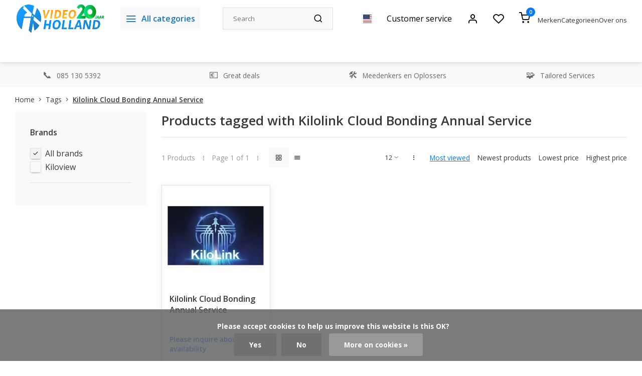

--- FILE ---
content_type: text/html;charset=utf-8
request_url: https://www.videoholland.nl/us/tags/kilolink-cloud-bonding-annual-service/
body_size: 25996
content:
<!DOCTYPE html><html lang="us"><head><meta charset="utf-8"/><!-- [START] 'blocks/head.rain' --><!--

  (c) 2008-2026 Lightspeed Netherlands B.V.
  http://www.lightspeedhq.com
  Generated: 28-01-2026 @ 16:20:12

--><link rel="canonical" href="https://www.videoholland.nl/us/tags/kilolink-cloud-bonding-annual-service/"/><link rel="alternate" href="https://www.videoholland.nl/us/index.rss" type="application/rss+xml" title="New products"/><link href="https://cdn.webshopapp.com/assets/cookielaw.css?2025-02-20" rel="stylesheet" type="text/css"/><meta name="robots" content="noodp,noydir"/><meta name="google-site-verification" content="c3bMtvUhJTGo7umA7u-haE2amiYYoqmDRWiHwR0Rhy4"/><meta name="google-site-verification" content="Xgw7tRTzzdHnNDzeX3KW12Uo3z07ilfeDUFoQIi95Tg"/><meta property="og:url" content="https://www.videoholland.nl/us/tags/kilolink-cloud-bonding-annual-service/?source=facebook"/><meta property="og:site_name" content="videoholland.nl"/><meta property="og:title" content="Kilolink Cloud Bonding Annual Service"/><meta property="og:description" content="Videoholland - the online professional video shop"/><!--[if lt IE 9]><script src="https://cdn.webshopapp.com/assets/html5shiv.js?2025-02-20"></script><![endif]--><!-- [END] 'blocks/head.rain' --><meta http-equiv="X-UA-Compatible" content="IE=edge" /><title>Kilolink Cloud Bonding Annual Service - videoholland.nl</title><meta name="description" content="Videoholland - the online professional video shop"><meta name="keywords" content="Kilolink, Cloud, Bonding, Annual, Service, Videoholland - the online professional video shop"><meta name="MobileOptimized" content="320"><meta name="HandheldFriendly" content="true"><meta name="viewport" content="width=device-width, initial-scale=1, initial-scale=1, minimum-scale=1, maximum-scale=1, user-scalable=no"><meta name="author" content="https://www.webdinge.nl/"><link rel="preload" href="https://fonts.googleapis.com/css2?family=Open+Sans:wght@600&amp;family=Open+Sans:wght@400;600;700;800;900&display=swap" as="style"><link rel="preconnect" href="//cdn.webshopapp.com/" crossorigin><link rel="preconnect" href="https://fonts.googleapis.com"><link rel="preconnect" href="https://fonts.gstatic.com" crossorigin><link rel="dns-prefetch" href="//cdn.webshopapp.com/"><link rel="dns-prefetch" href="https://fonts.googleapis.com"><link rel="dns-prefetch" href="https://fonts.gstatic.com" crossorigin><link rel="preload" as="style" href="https://cdn.webshopapp.com/shops/185564/themes/179566/assets/department-v3-functions.css?20260121112730"><link rel="preload" as="style" href="https://cdn.webshopapp.com/shops/185564/themes/179566/assets/theme-department-v3.css?20260121112730"><link rel="preload" as="script" href="https://cdn.webshopapp.com/shops/185564/themes/179566/assets/department-v3-functions.js?20260121112730"><link rel="preload" as="script" href="https://cdn.webshopapp.com/shops/185564/themes/179566/assets/theme-department-v3.js?20260121112730"><link rel="shortcut icon" href="https://cdn.webshopapp.com/shops/185564/themes/179566/v/2624645/assets/favicon.ico?20250521151548" type="image/x-icon" /><link href='https://fonts.googleapis.com/css2?family=Open+Sans:wght@600&amp;family=Open+Sans:wght@400;600;700;800;900&display=swap' rel='stylesheet'><link rel="stylesheet" href="https://cdn.webshopapp.com/shops/185564/themes/179566/assets/department-v3-functions.css?20260121112730" /><link rel="stylesheet" href="https://cdn.webshopapp.com/shops/185564/themes/179566/assets/theme-department-v3.css?20260121112730" /><script src="https://cdn.webshopapp.com/shops/185564/themes/179566/assets/jquery-3-5-1-min.js?20260121112730"></script><script>
 window.lazySizesConfig = window.lazySizesConfig || {};
 window.lazySizesConfig.lazyClass = 'lazy';
 window.lazySizesConfig.customMedia = {
    '--small': '(max-width: 753px)', //mob
    '--medium': '(max-width: 992px)' // tab
 };
 document.addEventListener('lazybeforeunveil', function(e){
    var bg = e.target.getAttribute('data-bg');
    if(bg){
        e.target.style.backgroundImage = 'url(' + bg + ')';
    }
 });
</script><script type="application/ld+json">
[
  {
    "@context": "https://schema.org/",
    "@type": "Organization",
    "url": "https://www.videoholland.nl/us/",
    "name": "videoholland.nl",
    "legalName": "videoholland.nl",
    "description": "Videoholland - the online professional video shop",
    "logo": "https://cdn.webshopapp.com/shops/185564/themes/179566/v/2789590/assets/logo.png?20260121111459",
    "image": "https://cdn.webshopapp.com/shops/185564/themes/179566/assets/slide1-image.png?20260121112730",
    "contactPoint": {
      "@type": "ContactPoint",
      "contactType": "Customer service",
      "telephone": "085 130 5392"
    },
    "address": {
      "@type": "PostalAddress",
      "streetAddress": "D. Losstraat 19",
      "addressLocality": "Spijkenisse",
      "postalCode": "3201EJ",
      "addressCountry": "Nederland"
    }
      }
  ,
  {
  "@context": "https://schema.org",
  "@type": "BreadcrumbList",
    "itemListElement": [{
      "@type": "ListItem",
      "position": 1,
      "name": "Home",
      "item": "https://www.videoholland.nl/us/"
    },        {
      "@type": "ListItem",
      "position": 2,
      "name": "Tags",
      "item": "https://www.videoholland.nl/us/tags/"
    },         {
      "@type": "ListItem",
      "position": 3,
      "name": "Kilolink Cloud Bonding Annual Service",
      "item": "https://www.videoholland.nl/us/tags/kilolink-cloud-bonding-annual-service/"
    }         ]
  }
              ]
</script></head><body><div class="main-container three-lines"><header id="header"><div class="inner-head"><div class="header flex flex-align-center flex-between container"><div class="logo flex flex-align-center  rect "><a href="https://www.videoholland.nl/us/" title="videoholland.nl" ><img src="https://cdn.webshopapp.com/shops/185564/themes/179566/v/2802480/assets/mobile-logo.png?20260121112729" alt="videoholland.nl"width="240" height="60"  class="visible-mobile visible-tablet" /><img src="https://cdn.webshopapp.com/shops/185564/themes/179566/v/2789590/assets/logo.png?20260121111459" alt="videoholland.nl" width="240" height="60" class="visible-desktop"/></a><a class="all-cats btn-hover open_side" data-mposition="left" data-menu="cat_menu"><i class="icon-menu"></i><span class="visible-desktop">All categories</span></a></div><div class="search search-desk flex1 visible-desktop"><form action="https://www.videoholland.nl/us/search/" method="get"><div class="clearable-input flex"><input type="text" name="q" class="search-query" autocomplete="off" placeholder="Search" value="" x-webkit-speech/><span class="clear-search" data-clear-input><i class="icon-x"></i>Clear</span><button type="submit" class="btn"><i class="icon-search"></i></button></div></form><div class="autocomplete dropdown-menu" role="menu"><div class="products grid grid-3 container"></div><div class="notfound">No products found</div><div class="more container"><a class="btn btn1" href="#">View all results<span> (0)</span></a></div></div></div><div class="tools-wrap flex flex-align-center"><div class="settings langs visible-desktop"><div class="select-dropdown flex flex-align-center flex-between"><span data-toggle="dropdown" class="flex flex-column btn-hover"><img src="https://cdn.webshopapp.com/shops/185564/themes/179566/assets/flag-us.svg?20260121112730" alt="" width="17" height="17"/></span><div class="dropdown-menu" role="menu"><a href="https://www.videoholland.nl/nl/go/category/" lang="nl" title="Nederlands"><img class="flag-icon" src="https://cdn.webshopapp.com/shops/185564/themes/179566/assets/flag-nl.svg?20260121112730" alt="Nederlands" width="17" height="17"/></a><a href="https://www.videoholland.nl/us/go/category/" lang="us" title="English (US)"><img class="flag-icon" src="https://cdn.webshopapp.com/shops/185564/themes/179566/assets/flag-us.svg?20260121112730" alt="English (US)" width="17" height="17"/></a></div></div></div><div class="tool service visible-desktop"><a class="flex flex-align-center btn-hover" href="https://www.videoholland.nl/us/service/">Customer service</a></div><div class="tool myacc"><a class="flex flex-align-center btn-hover open_side" href="javascript:;" data-menu="acc_login" data-mposition="right"><i class="icon-user"></i></a></div><div class="tool wishlist"><a class="flex flex-align-center btn-hover open_side" href="javascript:;" data-menu="acc_login" data-mposition="right"><i class="icon-heart"></i></a></div><div class="tool mini-cart"><a href="javascript:;" class="flex flex-column flex-align-center btn-hover open_side" data-menu="cart" data-mposition="right"><span class="i-wrap"><span class="ccnt">0</span><i class="icon-shopping-cart"></i></span></a></div></div><div class="header-links-below-cart visible-desktop"><ul class="simple-header-links"><li><a href="https://www.videoholland.nl/us/brands/">Merken</a></li><li><a href="https://www.videoholland.nl/us/catalog/">Categorieën</a></li><li><a href="https://www.videoholland.nl/us/service/about/">Over ons</a></li></ul></div></div><nav id="menu" class="nav list-inline menu_style1 visible-desktop"><div class="container"><ul class="menu list-inline is_no-side"><li class="item sub use_mega"><a href="https://www.videoholland.nl/us/camera-video/" title="Camera (video)">Camera (video)<i class="hidden-tab-ls icon-chevron-down"></i></a><div class="dropdown-menu"><ul class="col col_1"><li><a class="flex flex-between flex-align-center" href="https://www.videoholland.nl/us/camera-video/blackmagic/" title="BlackMagic">BlackMagic</a></li><li><a class="flex flex-between flex-align-center" href="https://www.videoholland.nl/us/camera-video/jvc/" title="JVC">JVC</a></li><li><a class="flex flex-between flex-align-center" href="https://www.videoholland.nl/us/camera-video/sony/" title="Sony">Sony</a></li><li><a class="flex flex-between flex-align-center" href="https://www.videoholland.nl/us/camera-video/panasonic/" title="Panasonic">Panasonic</a></li><li><a class="flex flex-between flex-align-center" href="https://www.videoholland.nl/us/camera-video/canon/" title="Canon">Canon</a></li><li><a class="flex flex-between flex-align-center" href="https://www.videoholland.nl/us/camera-video/ptz-optics/" title="PTZ Optics">PTZ Optics<i class="hidden-tab-ls icon-chevron-right"></i></a><ul class="dropdown-menu ss col col_1"><li class="sub-item-title">PTZ Optics</li><li><a class="flex flex-between flex-align-center" href="https://www.videoholland.nl/us/camera-video/ptz-optics/ptz-optics-4k-models/" title="PTZ Optics 4K Models">PTZ Optics 4K Models</a></li><li><a class="flex flex-between flex-align-center" href="https://www.videoholland.nl/us/camera-video/ptz-optics/ptzoptics-full-hd-models/" title="PTZOptics Full HD Models">PTZOptics Full HD Models</a></li><li><a class="flex flex-between flex-align-center" href="https://www.videoholland.nl/us/camera-video/ptz-optics/ptz-optics-accessories/" title="PTZ Optics Accessories">PTZ Optics Accessories</a></li><li><a class="flex flex-between flex-align-center" href="https://www.videoholland.nl/us/camera-video/ptz-optics/4k-dante-av-h-solutions/" title="4K DANTE AV-H Solutions">4K DANTE AV-H Solutions</a></li><li><a class="flex flex-between flex-align-center" href="https://www.videoholland.nl/us/camera-video/ptz-optics/huddlecamhd-all-in-one-video-conference-solutions/" title="HuddleCamHD All-in-one Video Conference Solutions        ">HuddleCamHD All-in-one Video Conference Solutions        </a></li><li><a class="flex flex-between flex-align-center" href="https://www.videoholland.nl/us/camera-video/ptz-optics/ptzoptics-studio-boxcams/" title="PTZOptics Studio BoxCams">PTZOptics Studio BoxCams</a></li></ul></li><li><a class="flex flex-between flex-align-center" href="https://www.videoholland.nl/us/camera-video/aida-imaging/" title="AIDA IMAGING">AIDA IMAGING<i class="hidden-tab-ls icon-chevron-right"></i></a><ul class="dropdown-menu ss col col_1"><li class="sub-item-title">AIDA IMAGING</li><li><a class="flex flex-between flex-align-center" href="https://www.videoholland.nl/us/camera-video/aida-imaging/aida-full-hd-pov-cameras/" title="Aida Full HD POV Cameras">Aida Full HD POV Cameras</a></li><li><a class="flex flex-between flex-align-center" href="https://www.videoholland.nl/us/camera-video/aida-imaging/aida-4k-pov-cameras/" title="Aida 4K POV Cameras">Aida 4K POV Cameras</a></li><li><a class="flex flex-between flex-align-center" href="https://www.videoholland.nl/us/camera-video/aida-imaging/aida-fullhd-ptz-cameras/" title="Aida FullHD PTZ Cameras">Aida FullHD PTZ Cameras</a></li><li><a class="flex flex-between flex-align-center" href="https://www.videoholland.nl/us/camera-video/aida-imaging/aida-4k-ptz-cameras/" title="Aida 4K PTZ Cameras">Aida 4K PTZ Cameras</a></li><li><a class="flex flex-between flex-align-center" href="https://www.videoholland.nl/us/camera-video/aida-imaging/aida-hd-lenzen/" title="Aida HD Lenzen">Aida HD Lenzen</a></li><li><a class="flex flex-between flex-align-center" href="https://www.videoholland.nl/us/camera-video/aida-imaging/aida-4k-lenzen/" title="Aida 4K Lenzen">Aida 4K Lenzen</a></li><li><a class="flex flex-between flex-align-center" href="https://www.videoholland.nl/us/camera-video/aida-imaging/aida-visca-control/" title="Aida VISCA Control">Aida VISCA Control</a></li><li><a class="flex flex-between flex-align-center" href="https://www.videoholland.nl/us/camera-video/aida-imaging/aida-converter/" title="Aida Converter">Aida Converter</a></li><li><a class="flex flex-between flex-align-center" href="https://www.videoholland.nl/us/camera-video/aida-imaging/aida-sync-generator/" title="Aida Sync Generator">Aida Sync Generator</a></li><li><a class="flex flex-between flex-align-center" href="https://www.videoholland.nl/us/camera-video/aida-imaging/aida-accessories/" title="Aida Accessories">Aida Accessories</a></li></ul></li><li><a class="flex flex-between flex-align-center" href="https://www.videoholland.nl/us/camera-video/insta360/" title="Insta360">Insta360</a></li><li><a class="flex flex-between flex-align-center" href="https://www.videoholland.nl/us/camera-video/freefly/" title="freefly">freefly</a></li><li><a class="flex flex-between flex-align-center" href="https://www.videoholland.nl/us/camera-video/everett-imaging/" title="Everett Imaging">Everett Imaging<i class="hidden-tab-ls icon-chevron-right"></i></a><ul class="dropdown-menu ss col col_1"><li class="sub-item-title">Everett Imaging</li><li><a class="flex flex-between flex-align-center" href="https://www.videoholland.nl/us/camera-video/everett-imaging/everet-evpro-uhd-series/" title="Everet EVPRO UHD Series">Everet EVPRO UHD Series</a></li><li><a class="flex flex-between flex-align-center" href="https://www.videoholland.nl/us/camera-video/everett-imaging/everet-evn-full-ndi-series/" title="Everet EVN Full NDI Series">Everet EVN Full NDI Series</a></li><li><a class="flex flex-between flex-align-center" href="https://www.videoholland.nl/us/camera-video/everett-imaging/everet-evx-ndihx3-series/" title="Everet EVX NDI|HX3 Series">Everet EVX NDI|HX3 Series</a></li><li><a class="flex flex-between flex-align-center" href="https://www.videoholland.nl/us/camera-video/everett-imaging/everet-evp-ndihx2-series/" title="Everet EVP NDI|HX2 Series">Everet EVP NDI|HX2 Series</a></li><li><a class="flex flex-between flex-align-center" href="https://www.videoholland.nl/us/camera-video/everett-imaging/everet-evc-conference-series/" title="Everet EVC Conference Series">Everet EVC Conference Series</a></li><li><a class="flex flex-between flex-align-center" href="https://www.videoholland.nl/us/camera-video/everett-imaging/everet-ptz-controller/" title="Everet PTZ Controller">Everet PTZ Controller</a></li><li><a class="flex flex-between flex-align-center" href="https://www.videoholland.nl/us/camera-video/everett-imaging/everet-evz-ndi-box-cameras/" title="Everet EVZ NDI Box Cameras ">Everet EVZ NDI Box Cameras </a></li><li><a class="flex flex-between flex-align-center" href="https://www.videoholland.nl/us/camera-video/everett-imaging/everet-accessories/" title="Everet Accessories">Everet Accessories</a></li></ul></li><li><a class="flex flex-between flex-align-center" href="https://www.videoholland.nl/us/camera-video/ptz-control/" title="PTZ Control">PTZ Control</a></li></ul></div></li><li class="item sub use_mega"><a href="https://www.videoholland.nl/us/converter-distribution/" title="Converter &amp; Distribution">Converter &amp; Distribution<i class="hidden-tab-ls icon-chevron-down"></i></a><div class="dropdown-menu"><ul class="col col_2"><li><a class="flex flex-between flex-align-center" href="https://www.videoholland.nl/us/converter-distribution/blackmagic-design/" title="Blackmagic Design">Blackmagic Design<i class="hidden-tab-ls icon-chevron-right"></i></a><ul class="dropdown-menu ss col col_0"><li class="sub-item-title">Blackmagic Design</li><li><a class="flex flex-between flex-align-center" href="https://www.videoholland.nl/us/converter-distribution/blackmagic-design/blackmagic-converters/" title="Blackmagic Converters">Blackmagic Converters</a></li><li><a class="flex flex-between flex-align-center" href="https://www.videoholland.nl/us/converter-distribution/blackmagic-design/blackmagic-routing-distribution/" title="Blackmagic Routing &amp; Distribution">Blackmagic Routing &amp; Distribution</a></li><li><a class="flex flex-between flex-align-center" href="https://www.videoholland.nl/us/converter-distribution/blackmagic-design/blackmagic-2110-ip-converter/" title="Blackmagic 2110 IP Converter">Blackmagic 2110 IP Converter</a></li><li><a class="flex flex-between flex-align-center" href="https://www.videoholland.nl/us/converter-distribution/blackmagic-design/blackmagic-teranex-processing/" title="Blackmagic Teranex Processing">Blackmagic Teranex Processing</a></li></ul></li><li><a class="flex flex-between flex-align-center" href="https://www.videoholland.nl/us/converter-distribution/datavideo-converter/" title="Datavideo Converter">Datavideo Converter</a></li><li><a class="flex flex-between flex-align-center" href="https://www.videoholland.nl/us/converter-distribution/kramer-electronics/" title="Kramer Electronics">Kramer Electronics<i class="hidden-tab-ls icon-chevron-right"></i></a><ul class="dropdown-menu ss col col_1"><li class="sub-item-title">Kramer Electronics</li><li><a class="flex flex-between flex-align-center" href="https://www.videoholland.nl/us/converter-distribution/kramer-electronics/rack-adapters/" title="RACK ADAPTERS">RACK ADAPTERS</a></li><li><a class="flex flex-between flex-align-center" href="https://www.videoholland.nl/us/converter-distribution/kramer-electronics/audio-over-ip/" title="Audio Over IP">Audio Over IP</a></li><li><a class="flex flex-between flex-align-center" href="https://www.videoholland.nl/us/converter-distribution/kramer-electronics/av-streamers/" title="AV Streamers">AV Streamers</a></li><li><a class="flex flex-between flex-align-center" href="https://www.videoholland.nl/us/converter-distribution/kramer-electronics/distribution-amplifiers/" title="Distribution Amplifiers">Distribution Amplifiers</a></li><li><a class="flex flex-between flex-align-center" href="https://www.videoholland.nl/us/converter-distribution/kramer-electronics/switchers/" title="Switchers">Switchers</a></li><li><a class="flex flex-between flex-align-center" href="https://www.videoholland.nl/us/converter-distribution/kramer-electronics/matrix-switchers/" title="Matrix Switchers">Matrix Switchers</a></li><li><a class="flex flex-between flex-align-center" href="https://www.videoholland.nl/us/converter-distribution/kramer-electronics/format-standards-converters/" title="Format - Standards Converters">Format - Standards Converters</a></li><li><a class="flex flex-between flex-align-center" href="https://www.videoholland.nl/us/converter-distribution/kramer-electronics/step-in/" title="Step-In">Step-In</a></li><li><a class="flex flex-between flex-align-center" href="https://www.videoholland.nl/us/converter-distribution/kramer-electronics/twisted-pair-interfaces/" title="Twisted-Pair Interfaces">Twisted-Pair Interfaces</a></li><li><a class="flex flex-between flex-align-center" href="https://www.videoholland.nl/us/converter-distribution/kramer-electronics/fiber-optics-coax-extenders/" title="Fiber Optics - Coax Extenders">Fiber Optics - Coax Extenders</a></li><li><a class="flex flex-between flex-align-center" href="https://www.videoholland.nl/us/converter-distribution/kramer-electronics/scan-converters-scalers/" title="Scan Converters - Scalers">Scan Converters - Scalers</a></li><li><a class="flex flex-between flex-align-center" href="https://www.videoholland.nl/us/converter-distribution/kramer-electronics/display-controller/" title="DISPLAY CONTROLLER">DISPLAY CONTROLLER</a></li></ul></li><li><a class="flex flex-between flex-align-center" href="https://www.videoholland.nl/us/converter-distribution/inogeni-converters-and-scalers/" title="INOGENI - Converters and Scalers ">INOGENI - Converters and Scalers </a></li><li><a class="flex flex-between flex-align-center" href="https://www.videoholland.nl/us/converter-distribution/magewell-ndi-converter/" title="Magewell NDI Converter">Magewell NDI Converter</a></li><li><a class="flex flex-between flex-align-center" href="https://www.videoholland.nl/us/converter-distribution/decimator-design/" title="Decimator Design">Decimator Design<i class="hidden-tab-ls icon-chevron-right"></i></a><ul class="dropdown-menu ss col col_0"><li class="sub-item-title">Decimator Design</li><li><a class="flex flex-between flex-align-center" href="https://www.videoholland.nl/us/converter-distribution/decimator-design/decimator-design-converters/" title="Decimator Design Converters">Decimator Design Converters</a></li><li><a class="flex flex-between flex-align-center" href="https://www.videoholland.nl/us/converter-distribution/decimator-design/decimator-design-multiviewers/" title="Decimator Design Multiviewers">Decimator Design Multiviewers</a></li></ul></li><li><a class="flex flex-between flex-align-center" href="https://www.videoholland.nl/us/converter-distribution/swit-converter/" title="Swit Converter">Swit Converter</a></li><li><a class="flex flex-between flex-align-center" href="https://www.videoholland.nl/us/converter-distribution/roland-video-processor-converters/" title="Roland Video Processor / Converters">Roland Video Processor / Converters</a></li><li><a class="flex flex-between flex-align-center" href="https://www.videoholland.nl/us/converter-distribution/fieldcast-optical-fiber/" title="Fieldcast Optical Fiber">Fieldcast Optical Fiber<i class="hidden-tab-ls icon-chevron-right"></i></a><ul class="dropdown-menu ss col col_0"><li class="sub-item-title">Fieldcast Optical Fiber</li><li><a class="flex flex-between flex-align-center" href="https://www.videoholland.nl/us/converter-distribution/fieldcast-optical-fiber/fieldcast-ptz-fiber-solutions/" title="FieldCast PTZ Fiber Solutions">FieldCast PTZ Fiber Solutions</a></li><li><a class="flex flex-between flex-align-center" href="https://www.videoholland.nl/us/converter-distribution/fieldcast-optical-fiber/fieldcast-standalone-converters/" title="FieldCast Standalone Converters">FieldCast Standalone Converters</a></li><li><a class="flex flex-between flex-align-center" href="https://www.videoholland.nl/us/converter-distribution/fieldcast-optical-fiber/fieldcast-adapters/" title="FieldCast Adapters">FieldCast Adapters</a></li><li><a class="flex flex-between flex-align-center" href="https://www.videoholland.nl/us/converter-distribution/fieldcast-optical-fiber/fieldcast-power-solutions/" title="Fieldcast Power Solutions">Fieldcast Power Solutions</a></li></ul></li><li><a class="flex flex-between flex-align-center" href="https://www.videoholland.nl/us/converter-distribution/middle-things-optical-fiber/" title="Middle Things Optical Fiber">Middle Things Optical Fiber</a></li><li><a class="flex flex-between flex-align-center" href="https://www.videoholland.nl/us/converter-distribution/science-image/" title="Science Image">Science Image</a></li><li><a class="flex flex-between flex-align-center" href="https://www.videoholland.nl/us/converter-distribution/lumantek-converter/" title="Lumantek Converter">Lumantek Converter</a></li><li><a class="flex flex-between flex-align-center" href="https://www.videoholland.nl/us/converter-distribution/aja-mini-converters/" title="AJA Mini-Converters">AJA Mini-Converters<i class="hidden-tab-ls icon-chevron-right"></i></a><ul class="dropdown-menu ss col col_1"><li class="sub-item-title">AJA Mini-Converters</li><li><a class="flex flex-between flex-align-center" href="https://www.videoholland.nl/us/converter-distribution/aja-mini-converters/aja-infrastructure/" title="AJA Infrastructure">AJA Infrastructure</a></li><li><a class="flex flex-between flex-align-center" href="https://www.videoholland.nl/us/converter-distribution/aja-mini-converters/aja-hdmi-converters/" title="AJA HDMI Converters">AJA HDMI Converters</a></li><li><a class="flex flex-between flex-align-center" href="https://www.videoholland.nl/us/converter-distribution/aja-mini-converters/aja-scaling-converters/" title="AJA Scaling Converters">AJA Scaling Converters</a></li><li><a class="flex flex-between flex-align-center" href="https://www.videoholland.nl/us/converter-distribution/aja-mini-converters/aja-fiber-converters/" title="AJA Fiber Converters">AJA Fiber Converters<i class="icon-chevron-right"></i></a><ul class="dropdown-menu sss col col_1"><li class="sub-item-title">AJA Fiber Converters</li><li><a class="flex flex-between flex-align-center" href="https://www.videoholland.nl/us/converter-distribution/aja-mini-converters/aja-fiber-converters/aja-lc-single-mode-3g/" title="Aja LC Single Mode 3G">Aja LC Single Mode 3G</a></li><li><a class="flex flex-between flex-align-center" href="https://www.videoholland.nl/us/converter-distribution/aja-mini-converters/aja-fiber-converters/sc-single-mode-3g/" title="SC Single Mode 3G">SC Single Mode 3G</a></li><li><a class="flex flex-between flex-align-center" href="https://www.videoholland.nl/us/converter-distribution/aja-mini-converters/aja-fiber-converters/st-single-mode-3g/" title="ST Single Mode 3G">ST Single Mode 3G</a></li><li><a class="flex flex-between flex-align-center" href="https://www.videoholland.nl/us/converter-distribution/aja-mini-converters/aja-fiber-converters/hdmi-single-mode/" title="HDMI Single Mode">HDMI Single Mode</a></li><li><a class="flex flex-between flex-align-center" href="https://www.videoholland.nl/us/converter-distribution/aja-mini-converters/aja-fiber-converters/lc-single-mode-3g/" title="LC Single Mode 3G">LC Single Mode 3G</a></li><li><a class="flex flex-between flex-align-center" href="https://www.videoholland.nl/us/converter-distribution/aja-mini-converters/aja-fiber-converters/aja-st-single-mode-12g/" title="AJA ST Single Mode 12G">AJA ST Single Mode 12G</a></li><li><a class="flex flex-between flex-align-center" href="https://www.videoholland.nl/us/converter-distribution/aja-mini-converters/aja-fiber-converters/aja-lc-single-mode-12g/" title="Aja LC Single Mode 12G">Aja LC Single Mode 12G</a></li></ul></li><li><a class="flex flex-between flex-align-center" href="https://www.videoholland.nl/us/converter-distribution/aja-mini-converters/aja-scan-converters/" title="AJA Scan Converters">AJA Scan Converters</a></li><li><a class="flex flex-between flex-align-center" href="https://www.videoholland.nl/us/converter-distribution/aja-mini-converters/aja-ip-converters/" title="AJA IP Converters">AJA IP Converters</a></li><li><a class="flex flex-between flex-align-center" href="https://www.videoholland.nl/us/converter-distribution/aja-mini-converters/aja-analog-converters/" title="AJA Analog Converters">AJA Analog Converters</a></li><li><a class="flex flex-between flex-align-center" href="https://www.videoholland.nl/us/converter-distribution/aja-mini-converters/aja-mini-converter-accessories/" title="AJA Mini Converter Accessories">AJA Mini Converter Accessories</a></li></ul></li><li><a class="flex flex-between flex-align-center" href="https://www.videoholland.nl/us/converter-distribution/aja-color/" title="AJA Color">AJA Color</a></li><li><a class="flex flex-between flex-align-center" href="https://www.videoholland.nl/us/converter-distribution/aja-opengear/" title="AJA  openGear">AJA  openGear</a></li><li><a class="flex flex-between flex-align-center" href="https://www.videoholland.nl/us/converter-distribution/aja-frame-synchronizer/" title="AJA Frame Synchronizer">AJA Frame Synchronizer</a></li><li><a class="flex flex-between flex-align-center" href="https://www.videoholland.nl/us/converter-distribution/aja-routers/" title="AJA Routers">AJA Routers</a></li></ul></div></li><li class="item sub use_mega"><a href="https://www.videoholland.nl/us/video-switcher/" title="Video Switcher">Video Switcher<i class="hidden-tab-ls icon-chevron-down"></i></a><div class="dropdown-menu"><ul class="col col_2"><li><a class="flex flex-between flex-align-center" href="https://www.videoholland.nl/us/video-switcher/blackmagic/" title="Blackmagic">Blackmagic<i class="hidden-tab-ls icon-chevron-right"></i></a><ul class="dropdown-menu ss col col_0"><li class="sub-item-title">Blackmagic</li><li><a class="flex flex-between flex-align-center" href="https://www.videoholland.nl/us/video-switcher/blackmagic/blackmagic-atem-switchers/" title="Blackmagic Atem Switchers">Blackmagic Atem Switchers</a></li></ul></li><li><a class="flex flex-between flex-align-center" href="https://www.videoholland.nl/us/video-switcher/acme-video-solutions/" title="ACME VIDEO SOLUTIONS">ACME VIDEO SOLUTIONS</a></li><li><a class="flex flex-between flex-align-center" href="https://www.videoholland.nl/us/video-switcher/inogeni-video-mixers/" title="Inogeni Video Mixers">Inogeni Video Mixers</a></li><li><a class="flex flex-between flex-align-center" href="https://www.videoholland.nl/us/video-switcher/roland-video-mixers-switchers/" title="Roland Video Mixers &amp; Switchers">Roland Video Mixers &amp; Switchers</a></li><li><a class="flex flex-between flex-align-center" href="https://www.videoholland.nl/us/video-switcher/sprolink/" title="Sprolink">Sprolink</a></li><li><a class="flex flex-between flex-align-center" href="https://www.videoholland.nl/us/video-switcher/elgato/" title="Elgato">Elgato</a></li><li><a class="flex flex-between flex-align-center" href="https://www.videoholland.nl/us/video-switcher/cerevo-flextally/" title="Cerevo Flextally">Cerevo Flextally</a></li><li><a class="flex flex-between flex-align-center" href="https://www.videoholland.nl/us/video-switcher/mix-it/" title="Mix-It">Mix-It</a></li><li><a class="flex flex-between flex-align-center" href="https://www.videoholland.nl/us/video-switcher/cuebi-wireless-tally/" title="Cuebi Wireless Tally">Cuebi Wireless Tally</a></li><li><a class="flex flex-between flex-align-center" href="https://www.videoholland.nl/us/video-switcher/middle-things/" title="Middle Things">Middle Things</a></li><li><a class="flex flex-between flex-align-center" href="https://www.videoholland.nl/us/video-switcher/magewell/" title="Magewell">Magewell</a></li><li><a class="flex flex-between flex-align-center" href="https://www.videoholland.nl/us/video-switcher/xwell/" title="XWell">XWell</a></li><li><a class="flex flex-between flex-align-center" href="https://www.videoholland.nl/us/video-switcher/chromakey/" title="Chromakey">Chromakey</a></li><li><a class="flex flex-between flex-align-center" href="https://www.videoholland.nl/us/video-switcher/intercom/" title="Intercom">Intercom<i class="hidden-tab-ls icon-chevron-right"></i></a><ul class="dropdown-menu ss col col_0"><li class="sub-item-title">Intercom</li><li><a class="flex flex-between flex-align-center" href="https://www.videoholland.nl/us/video-switcher/intercom/greengo-intercom/" title="GreenGo Intercom">GreenGo Intercom</a></li><li><a class="flex flex-between flex-align-center" href="https://www.videoholland.nl/us/video-switcher/intercom/hollyland-intercom/" title="Hollyland Intercom">Hollyland Intercom</a></li><li><a class="flex flex-between flex-align-center" href="https://www.videoholland.nl/us/video-switcher/intercom/datavideo-intercom-systems/" title="Datavideo Intercom Systems">Datavideo Intercom Systems</a></li></ul></li><li><a class="flex flex-between flex-align-center" href="https://www.videoholland.nl/us/video-switcher/hollyland-tally/" title="Hollyland Tally">Hollyland Tally</a></li><li><a class="flex flex-between flex-align-center" href="https://www.videoholland.nl/us/video-switcher/skaarhoj-controllers/" title="Skaarhoj Controllers">Skaarhoj Controllers<i class="hidden-tab-ls icon-chevron-right"></i></a><ul class="dropdown-menu ss col col_0"><li class="sub-item-title">Skaarhoj Controllers</li><li><a class="flex flex-between flex-align-center" href="https://www.videoholland.nl/us/video-switcher/skaarhoj-controllers/skaarhoj-switching-control/" title="Skaarhoj Switching Control">Skaarhoj Switching Control</a></li><li><a class="flex flex-between flex-align-center" href="https://www.videoholland.nl/us/video-switcher/skaarhoj-controllers/skaarhoj-shading-control/" title="Skaarhoj Shading Control">Skaarhoj Shading Control</a></li><li><a class="flex flex-between flex-align-center" href="https://www.videoholland.nl/us/video-switcher/skaarhoj-controllers/skaarhoj-replay-control/" title="Skaarhoj Replay Control">Skaarhoj Replay Control</a></li><li><a class="flex flex-between flex-align-center" href="https://www.videoholland.nl/us/video-switcher/skaarhoj-controllers/skaarhoj-link-io/" title="Skaarhoj Link IO">Skaarhoj Link IO</a></li></ul></li><li><a class="flex flex-between flex-align-center" href="https://www.videoholland.nl/us/video-switcher/rgblink/" title="RGBlink">RGBlink</a></li></ul></div></li><li class="item sub use_mega"><a href="https://www.videoholland.nl/us/tripod-slider-gimbal/" title="Tripod / Slider / Gimbal">Tripod / Slider / Gimbal<i class="hidden-tab-ls icon-chevron-down"></i></a><div class="dropdown-menu"><ul class="col col_1"><li><a class="flex flex-between flex-align-center" href="https://www.videoholland.nl/us/tripod-slider-gimbal/sachtler/" title="Sachtler">Sachtler<i class="hidden-tab-ls icon-chevron-right"></i></a><ul class="dropdown-menu ss col col_2"><li class="sub-item-title">Sachtler</li><li><a class="flex flex-between flex-align-center" href="https://www.videoholland.nl/us/tripod-slider-gimbal/sachtler/sachtler-ace-kit-0-4-2-8-kg/" title="Sachtler Ace Kit (0-4/2-8 kg)">Sachtler Ace Kit (0-4/2-8 kg)</a></li><li><a class="flex flex-between flex-align-center" href="https://www.videoholland.nl/us/tripod-slider-gimbal/sachtler/sachtler-fsb-4-0-4-kg/" title="Sachtler FSB-4 (0-4 kg)">Sachtler FSB-4 (0-4 kg)</a></li><li><a class="flex flex-between flex-align-center" href="https://www.videoholland.nl/us/tripod-slider-gimbal/sachtler/sachtler-fsb-6-mk-ii-0-8-kg/" title="Sachtler FSB 6 MK II (0-8 kg)">Sachtler FSB 6 MK II (0-8 kg)</a></li><li><a class="flex flex-between flex-align-center" href="https://www.videoholland.nl/us/tripod-slider-gimbal/sachtler/sachtler-fsb-8-mk-ii-0-12-kg/" title="Sachtler FSB 8 MK II (0-12 kg)">Sachtler FSB 8 MK II (0-12 kg)</a></li><li><a class="flex flex-between flex-align-center" href="https://www.videoholland.nl/us/tripod-slider-gimbal/sachtler/sachtler-fsb-10-mk-ii-0-12-kg/" title="Sachtler FSB 10 MK II (0-12 kg)">Sachtler FSB 10 MK II (0-12 kg)</a></li><li><a class="flex flex-between flex-align-center" href="https://www.videoholland.nl/us/tripod-slider-gimbal/sachtler/sachtler-fsb-14t-mk-ii-0-16-kg/" title="Sachtler FSB 14T MK II (0-16 kg)">Sachtler FSB 14T MK II (0-16 kg)</a></li><li><a class="flex flex-between flex-align-center" href="https://www.videoholland.nl/us/tripod-slider-gimbal/sachtler/sachtler-aktiv6-0-8-kg/" title="Sachtler aktiv6 (0-8 kg)">Sachtler aktiv6 (0-8 kg)</a></li><li><a class="flex flex-between flex-align-center" href="https://www.videoholland.nl/us/tripod-slider-gimbal/sachtler/sachtler-aktiv8-0-12-kg/" title="Sachtler aktiv8 (0-12 kg)">Sachtler aktiv8 (0-12 kg)</a></li><li><a class="flex flex-between flex-align-center" href="https://www.videoholland.nl/us/tripod-slider-gimbal/sachtler/sachtler-aktiv10-0-12-kg/" title="Sachtler aktiv10 (0-12 kg)">Sachtler aktiv10 (0-12 kg)</a></li><li><a class="flex flex-between flex-align-center" href="https://www.videoholland.nl/us/tripod-slider-gimbal/sachtler/sachtler-aktiv12t-0-14-kg/" title="Sachtler aktiv12T (0-14 kg)">Sachtler aktiv12T (0-14 kg)</a></li><li><a class="flex flex-between flex-align-center" href="https://www.videoholland.nl/us/tripod-slider-gimbal/sachtler/sachtler-aktiv14t-0-16-kg/" title="Sachtler aktiv14T (0-16 kg)">Sachtler aktiv14T (0-16 kg)</a></li><li><a class="flex flex-between flex-align-center" href="https://www.videoholland.nl/us/tripod-slider-gimbal/sachtler/sachtler-systeem-sb-18-2-22-kg/" title="Sachtler Systeem SB-18 (2-22 kg)">Sachtler Systeem SB-18 (2-22 kg)</a></li><li><a class="flex flex-between flex-align-center" href="https://www.videoholland.nl/us/tripod-slider-gimbal/sachtler/sachtler-systeem-20-s1-2-28-kg/" title="Sachtler Systeem 20-S1 (2-28 kg)">Sachtler Systeem 20-S1 (2-28 kg)</a></li><li><a class="flex flex-between flex-align-center" href="https://www.videoholland.nl/us/tripod-slider-gimbal/sachtler/sachtler-systeem-sb-25-8-35-kg/" title="Sachtler Systeem SB-25 (8-35 kg)">Sachtler Systeem SB-25 (8-35 kg)</a></li><li><a class="flex flex-between flex-align-center" href="https://www.videoholland.nl/us/tripod-slider-gimbal/sachtler/sachtler-systeem-sb-30-3-35-kg/" title="Sachtler Systeem SB-30 (3-35 kg)">Sachtler Systeem SB-30 (3-35 kg)</a></li><li><a class="flex flex-between flex-align-center" href="https://www.videoholland.nl/us/tripod-slider-gimbal/sachtler/tripod-systems-film-hd-2-22-kg/" title="Tripod systems Film / HD (2-22 kg)">Tripod systems Film / HD (2-22 kg)</a></li><li><a class="flex flex-between flex-align-center" href="https://www.videoholland.nl/us/tripod-slider-gimbal/sachtler/sachtler-statief/" title="Sachtler Statief">Sachtler Statief</a></li><li><a class="flex flex-between flex-align-center" href="https://www.videoholland.nl/us/tripod-slider-gimbal/sachtler/sachtler-statiefkop/" title="Sachtler Statiefkop">Sachtler Statiefkop</a></li><li><a class="flex flex-between flex-align-center" href="https://www.videoholland.nl/us/tripod-slider-gimbal/sachtler/sachtler-statieftas-en-foudraal/" title="Sachtler Statieftas en Foudraal">Sachtler Statieftas en Foudraal</a></li><li><a class="flex flex-between flex-align-center" href="https://www.videoholland.nl/us/tripod-slider-gimbal/sachtler/sachtler-accessoires/" title="Sachtler Accessoires">Sachtler Accessoires</a></li></ul></li><li><a class="flex flex-between flex-align-center" href="https://www.videoholland.nl/us/tripod-slider-gimbal/manfrotto/" title="Manfrotto">Manfrotto<i class="hidden-tab-ls icon-chevron-right"></i></a><ul class="dropdown-menu ss col col_0"><li class="sub-item-title">Manfrotto</li><li><a class="flex flex-between flex-align-center" href="https://www.videoholland.nl/us/tripod-slider-gimbal/manfrotto/manfrotto-statief-kit/" title="Manfrotto Statief Kit">Manfrotto Statief Kit</a></li><li><a class="flex flex-between flex-align-center" href="https://www.videoholland.nl/us/tripod-slider-gimbal/manfrotto/manfrotto-remote-controller/" title="Manfrotto Remote Controller">Manfrotto Remote Controller</a></li><li><a class="flex flex-between flex-align-center" href="https://www.videoholland.nl/us/tripod-slider-gimbal/manfrotto/manfrotto-heads/" title="Manfrotto Heads">Manfrotto Heads</a></li><li><a class="flex flex-between flex-align-center" href="https://www.videoholland.nl/us/tripod-slider-gimbal/manfrotto/manfrotto-dollies-and-spreaders/" title="Manfrotto Dollies and Spreaders">Manfrotto Dollies and Spreaders</a></li></ul></li><li><a class="flex flex-between flex-align-center" href="https://www.videoholland.nl/us/tripod-slider-gimbal/libec-statief/" title="LIBEC statief">LIBEC statief<i class="hidden-tab-ls icon-chevron-right"></i></a><ul class="dropdown-menu ss col col_1"><li class="sub-item-title">LIBEC statief</li><li><a class="flex flex-between flex-align-center" href="https://www.videoholland.nl/us/tripod-slider-gimbal/libec-statief/libec-monopod/" title="Libec Monopod">Libec Monopod</a></li><li><a class="flex flex-between flex-align-center" href="https://www.videoholland.nl/us/tripod-slider-gimbal/libec-statief/libec-accessories/" title="Libec Accessories">Libec Accessories</a></li><li><a class="flex flex-between flex-align-center" href="https://www.videoholland.nl/us/tripod-slider-gimbal/libec-statief/libec-tripod-systems/" title="Libec Tripod Systems">Libec Tripod Systems</a></li><li><a class="flex flex-between flex-align-center" href="https://www.videoholland.nl/us/tripod-slider-gimbal/libec-statief/libec-heads/" title="Libec Heads">Libec Heads</a></li><li><a class="flex flex-between flex-align-center" href="https://www.videoholland.nl/us/tripod-slider-gimbal/libec-statief/libec-dolly/" title="Libec Dolly">Libec Dolly</a></li><li><a class="flex flex-between flex-align-center" href="https://www.videoholland.nl/us/tripod-slider-gimbal/libec-statief/libec-remote-controls/" title="Libec Remote Controls">Libec Remote Controls</a></li><li><a class="flex flex-between flex-align-center" href="https://www.videoholland.nl/us/tripod-slider-gimbal/libec-statief/libec-jib/" title="Libec Jib">Libec Jib</a></li><li><a class="flex flex-between flex-align-center" href="https://www.videoholland.nl/us/tripod-slider-gimbal/libec-statief/libec-pedestals/" title="Libec Pedestals">Libec Pedestals</a></li></ul></li><li><a class="flex flex-between flex-align-center" href="https://www.videoholland.nl/us/tripod-slider-gimbal/schouder-statieven/" title="Schouder Statieven">Schouder Statieven</a></li><li><a class="flex flex-between flex-align-center" href="https://www.videoholland.nl/us/tripod-slider-gimbal/camgear/" title="Camgear">Camgear<i class="hidden-tab-ls icon-chevron-right"></i></a><ul class="dropdown-menu ss col col_0"><li class="sub-item-title">Camgear</li><li><a class="flex flex-between flex-align-center" href="https://www.videoholland.nl/us/tripod-slider-gimbal/camgear/camgear-mark-4-up-to-7-kg/" title="Camgear Mark 4 up to 7 kg">Camgear Mark 4 up to 7 kg</a></li><li><a class="flex flex-between flex-align-center" href="https://www.videoholland.nl/us/tripod-slider-gimbal/camgear/camgear-mark-6-up-to-10-kg/" title="Camgear Mark 6 up to 10 kg">Camgear Mark 6 up to 10 kg</a></li><li><a class="flex flex-between flex-align-center" href="https://www.videoholland.nl/us/tripod-slider-gimbal/camgear/camgear-dv6p-up-to-10-kg/" title="Camgear DV6P up to 10 kg">Camgear DV6P up to 10 kg</a></li><li><a class="flex flex-between flex-align-center" href="https://www.videoholland.nl/us/tripod-slider-gimbal/camgear/camgear-v10-up-to-12-kg/" title="Camgear V10 up to 12 kg">Camgear V10 up to 12 kg</a></li></ul></li><li><a class="flex flex-between flex-align-center" href="https://www.videoholland.nl/us/tripod-slider-gimbal/zacuto/" title="Zacuto">Zacuto<i class="hidden-tab-ls icon-chevron-right"></i></a><ul class="dropdown-menu ss col col_2"><li class="sub-item-title">Zacuto</li><li><a class="flex flex-between flex-align-center" href="https://www.videoholland.nl/us/tripod-slider-gimbal/zacuto/zacuto-next-gen-recoil-rigs/" title="Zacuto Next Gen Recoil Rigs">Zacuto Next Gen Recoil Rigs</a></li><li><a class="flex flex-between flex-align-center" href="https://www.videoholland.nl/us/tripod-slider-gimbal/zacuto/zacuto-sony-fx9-accesories/" title="ZACUTO SONY FX9 &amp; ACCESORIES">ZACUTO SONY FX9 &amp; ACCESORIES</a></li><li><a class="flex flex-between flex-align-center" href="https://www.videoholland.nl/us/tripod-slider-gimbal/zacuto/zacuto-runngun-rigs/" title="Zacuto Run&#039;n&#039;Gun Rigs">Zacuto Run&#039;n&#039;Gun Rigs</a></li><li><a class="flex flex-between flex-align-center" href="https://www.videoholland.nl/us/tripod-slider-gimbal/zacuto/zacuto-baseplate/" title="Zacuto Baseplate">Zacuto Baseplate</a></li><li><a class="flex flex-between flex-align-center" href="https://www.videoholland.nl/us/tripod-slider-gimbal/zacuto/zacuto-shoulder-mounting/" title="Zacuto Shoulder Mounting">Zacuto Shoulder Mounting</a></li><li><a class="flex flex-between flex-align-center" href="https://www.videoholland.nl/us/tripod-slider-gimbal/zacuto/zacuto-handgrips/" title="Zacuto Handgrips">Zacuto Handgrips</a></li><li><a class="flex flex-between flex-align-center" href="https://www.videoholland.nl/us/tripod-slider-gimbal/zacuto/zacuto-z-rail-mounts-top-plates/" title="Zacuto Z-Rail Mounts &amp; Top Plates">Zacuto Z-Rail Mounts &amp; Top Plates</a></li><li><a class="flex flex-between flex-align-center" href="https://www.videoholland.nl/us/tripod-slider-gimbal/zacuto/zacuto-follow-focus/" title="Zacuto Follow Focus">Zacuto Follow Focus</a></li><li><a class="flex flex-between flex-align-center" href="https://www.videoholland.nl/us/tripod-slider-gimbal/zacuto/zacuto-lens-supports/" title="Zacuto Lens Supports">Zacuto Lens Supports</a></li><li><a class="flex flex-between flex-align-center" href="https://www.videoholland.nl/us/tripod-slider-gimbal/zacuto/zacuto-z-arm-kits/" title="Zacuto Z-Arm Kits">Zacuto Z-Arm Kits</a></li><li><a class="flex flex-between flex-align-center" href="https://www.videoholland.nl/us/tripod-slider-gimbal/zacuto/zacuto-z-arms-mounts/" title="Zacuto Z-Arms &amp; Mounts">Zacuto Z-Arms &amp; Mounts</a></li><li><a class="flex flex-between flex-align-center" href="https://www.videoholland.nl/us/tripod-slider-gimbal/zacuto/zacuto-cables/" title="Zacuto Cables">Zacuto Cables</a></li><li><a class="flex flex-between flex-align-center" href="https://www.videoholland.nl/us/tripod-slider-gimbal/zacuto/zacuto-canon-c100-c300-c500/" title="Zacuto Canon C100, C300 &amp; C500">Zacuto Canon C100, C300 &amp; C500</a></li><li><a class="flex flex-between flex-align-center" href="https://www.videoholland.nl/us/tripod-slider-gimbal/zacuto/zacuto-canon-c200-accessoires/" title="Zacuto Canon C200 Accessoires">Zacuto Canon C200 Accessoires</a></li><li><a class="flex flex-between flex-align-center" href="https://www.videoholland.nl/us/tripod-slider-gimbal/zacuto/zacuto-panasonic-lumix-gh5/" title="Zacuto Panasonic Lumix GH5">Zacuto Panasonic Lumix GH5</a></li><li><a class="flex flex-between flex-align-center" href="https://www.videoholland.nl/us/tripod-slider-gimbal/zacuto/panasonic-eva1-accessories/" title="Panasonic EVA1 Accessories">Panasonic EVA1 Accessories</a></li><li><a class="flex flex-between flex-align-center" href="https://www.videoholland.nl/us/tripod-slider-gimbal/zacuto/sony-a7iii-a7riii-a9/" title="Sony A7III, A7RIII, A9">Sony A7III, A7RIII, A9</a></li><li><a class="flex flex-between flex-align-center" href="https://www.videoholland.nl/us/tripod-slider-gimbal/zacuto/sony-fs7-accessories/" title="Sony FS7 Accessories">Sony FS7 Accessories</a></li><li><a class="flex flex-between flex-align-center" href="https://www.videoholland.nl/us/tripod-slider-gimbal/zacuto/sony-fs5-accessories/" title="Sony FS5 Accessories">Sony FS5 Accessories</a></li><li><a class="flex flex-between flex-align-center" href="https://www.videoholland.nl/us/tripod-slider-gimbal/zacuto/dslr-mirrorless-accessories/" title="DSLR &amp; Mirrorless Accessories">DSLR &amp; Mirrorless Accessories</a></li><li><a class="flex flex-between flex-align-center" href="https://www.videoholland.nl/us/tripod-slider-gimbal/zacuto/zacuto-gripper-batteries/" title="Zacuto Gripper Batteries">Zacuto Gripper Batteries</a></li><li><a class="flex flex-between flex-align-center" href="https://www.videoholland.nl/us/tripod-slider-gimbal/zacuto/viewfinder-loupes/" title="Viewfinder Loupes">Viewfinder Loupes</a></li><li><a class="flex flex-between flex-align-center" href="https://www.videoholland.nl/us/tripod-slider-gimbal/zacuto/sony-fx6-accessories/" title="Sony FX6 &amp; Accessories">Sony FX6 &amp; Accessories</a></li><li><a class="flex flex-between flex-align-center" href="https://www.videoholland.nl/us/tripod-slider-gimbal/zacuto/act-recoils/" title="ACT RECOILS">ACT RECOILS</a></li><li><a class="flex flex-between flex-align-center" href="https://www.videoholland.nl/us/tripod-slider-gimbal/zacuto/act-cages-accessories/" title="ACT CAGES &amp; ACCESSORIES">ACT CAGES &amp; ACCESSORIES</a></li><li><a class="flex flex-between flex-align-center" href="https://www.videoholland.nl/us/tripod-slider-gimbal/zacuto/red-accessories/" title="RED Accessories">RED Accessories</a></li><li><a class="flex flex-between flex-align-center" href="https://www.videoholland.nl/us/tripod-slider-gimbal/zacuto/z-finder-products/" title="Z-Finder Products">Z-Finder Products</a></li></ul></li><li><a class="flex flex-between flex-align-center" href="https://www.videoholland.nl/us/tripod-slider-gimbal/freefly-movi/" title="Freefly Movi">Freefly Movi<i class="hidden-tab-ls icon-chevron-right"></i></a><ul class="dropdown-menu ss col col_0"><li class="sub-item-title">Freefly Movi</li><li><a class="flex flex-between flex-align-center" href="https://www.videoholland.nl/us/tripod-slider-gimbal/freefly-movi/freefly-gimbals/" title="Freefly Gimbals">Freefly Gimbals</a></li><li><a class="flex flex-between flex-align-center" href="https://www.videoholland.nl/us/tripod-slider-gimbal/freefly-movi/freefly-movi-control/" title="Freefly Movi Control">Freefly Movi Control</a></li><li><a class="flex flex-between flex-align-center" href="https://www.videoholland.nl/us/tripod-slider-gimbal/freefly-movi/freefly-movi-power/" title="Freefly Movi Power">Freefly Movi Power</a></li><li><a class="flex flex-between flex-align-center" href="https://www.videoholland.nl/us/tripod-slider-gimbal/freefly-movi/freefly-movi-mounting/" title="Freefly Movi Mounting">Freefly Movi Mounting</a></li></ul></li><li><a class="flex flex-between flex-align-center" href="https://www.videoholland.nl/us/tripod-slider-gimbal/statiefplaat/" title="Statiefplaat">Statiefplaat</a></li><li><a class="flex flex-between flex-align-center" href="https://www.videoholland.nl/us/tripod-slider-gimbal/inovativ-carts/" title="INOVATIV CARTS">INOVATIV CARTS</a></li><li><a class="flex flex-between flex-align-center" href="https://www.videoholland.nl/us/tripod-slider-gimbal/sirui-video-tripod/" title="Sirui Video Tripod">Sirui Video Tripod</a></li><li><a class="flex flex-between flex-align-center" href="https://www.videoholland.nl/us/tripod-slider-gimbal/accsoon-camera-slider/" title="Accsoon Camera Slider">Accsoon Camera Slider</a></li></ul></div></li><li class="item sub use_mega"><a href="https://www.videoholland.nl/us/computer/" title="Computer">Computer<i class="hidden-tab-ls icon-chevron-down"></i></a><div class="dropdown-menu"><ul class="col col_0"><li><a class="flex flex-between flex-align-center" href="https://www.videoholland.nl/us/computer/montage-software/" title="Montage Software">Montage Software<i class="hidden-tab-ls icon-chevron-right"></i></a><ul class="dropdown-menu ss col col_0"><li class="sub-item-title">Montage Software</li><li><a class="flex flex-between flex-align-center" href="https://www.videoholland.nl/us/computer/montage-software/grass-valley-edius-software/" title="Grass Valley Edius Software">Grass Valley Edius Software</a></li><li><a class="flex flex-between flex-align-center" href="https://www.videoholland.nl/us/computer/montage-software/blackmagic-software/" title="Blackmagic Software">Blackmagic Software</a></li></ul></li><li><a class="flex flex-between flex-align-center" href="https://www.videoholland.nl/us/computer/computer-hardware/" title="Computer Hardware">Computer Hardware<i class="hidden-tab-ls icon-chevron-right"></i></a><ul class="dropdown-menu ss col col_2"><li class="sub-item-title">Computer Hardware</li><li><a class="flex flex-between flex-align-center" href="https://www.videoholland.nl/us/computer/computer-hardware/aja-mobile-i-o/" title="AJA Mobile I/O">AJA Mobile I/O</a></li><li><a class="flex flex-between flex-align-center" href="https://www.videoholland.nl/us/computer/computer-hardware/aja-desktop-i-o/" title="AJA Desktop I/O">AJA Desktop I/O</a></li><li><a class="flex flex-between flex-align-center" href="https://www.videoholland.nl/us/computer/computer-hardware/opengear-fiber-converters/" title="OpenGear Fiber Converters">OpenGear Fiber Converters</a></li><li><a class="flex flex-between flex-align-center" href="https://www.videoholland.nl/us/computer/computer-hardware/aja-opengear-scalling/" title="AJA OpenGear Scalling">AJA OpenGear Scalling</a></li><li><a class="flex flex-between flex-align-center" href="https://www.videoholland.nl/us/computer/computer-hardware/aja-opengear-converters/" title="AJA OpenGear Converters">AJA OpenGear Converters</a></li><li><a class="flex flex-between flex-align-center" href="https://www.videoholland.nl/us/computer/computer-hardware/aja-opengear-hdmi/" title="AJA OpenGear HDMI">AJA OpenGear HDMI</a></li><li><a class="flex flex-between flex-align-center" href="https://www.videoholland.nl/us/computer/computer-hardware/aja-opengear-scan-converters/" title="AJA OpenGear Scan Converters">AJA OpenGear Scan Converters</a></li><li><a class="flex flex-between flex-align-center" href="https://www.videoholland.nl/us/computer/computer-hardware/aja-opengear-infrastructure/" title="AJA OpenGear Infrastructure">AJA OpenGear Infrastructure</a></li><li><a class="flex flex-between flex-align-center" href="https://www.videoholland.nl/us/computer/computer-hardware/blackmagic-design/" title="Blackmagic Design">Blackmagic Design<i class="icon-chevron-right"></i></a><ul class="dropdown-menu sss col col_0"><li class="sub-item-title">Blackmagic Design</li><li><a class="flex flex-between flex-align-center" href="https://www.videoholland.nl/us/computer/computer-hardware/blackmagic-design/intensity-ultrastudio/" title="Intensity / Ultrastudio">Intensity / Ultrastudio</a></li><li><a class="flex flex-between flex-align-center" href="https://www.videoholland.nl/us/computer/computer-hardware/blackmagic-design/decklink/" title="Decklink">Decklink</a></li><li><a class="flex flex-between flex-align-center" href="https://www.videoholland.nl/us/computer/computer-hardware/blackmagic-design/color-correction/" title="Color Correction">Color Correction</a></li><li><a class="flex flex-between flex-align-center" href="https://www.videoholland.nl/us/computer/computer-hardware/blackmagic-design/editor-keyboards/" title="Editor Keyboards">Editor Keyboards</a></li><li><a class="flex flex-between flex-align-center" href="https://www.videoholland.nl/us/computer/computer-hardware/blackmagic-design/network-storage/" title="Network Storage">Network Storage</a></li></ul></li><li><a class="flex flex-between flex-align-center" href="https://www.videoholland.nl/us/computer/computer-hardware/grass-valley/" title="Grass Valley">Grass Valley</a></li><li><a class="flex flex-between flex-align-center" href="https://www.videoholland.nl/us/computer/computer-hardware/magewell/" title="Magewell">Magewell</a></li><li><a class="flex flex-between flex-align-center" href="https://www.videoholland.nl/us/computer/computer-hardware/osprey-video-capture/" title="Osprey Video Capture">Osprey Video Capture</a></li><li><a class="flex flex-between flex-align-center" href="https://www.videoholland.nl/us/computer/computer-hardware/netgear/" title="netgear">netgear</a></li><li><a class="flex flex-between flex-align-center" href="https://www.videoholland.nl/us/computer/computer-hardware/epiphan-video-capture/" title="Epiphan Video Capture">Epiphan Video Capture</a></li></ul></li></ul></div></li><li class="item sub use_mega"><a href="https://www.videoholland.nl/us/monitor-recorder/" title="Monitor &amp; Recorder">Monitor &amp; Recorder<i class="hidden-tab-ls icon-chevron-down"></i></a><div class="dropdown-menu"><ul class="col col_1"><li><a class="flex flex-between flex-align-center" href="https://www.videoholland.nl/us/monitor-recorder/datavideo-player-recorder/" title="Datavideo Player/Recorder">Datavideo Player/Recorder</a></li><li><a class="flex flex-between flex-align-center" href="https://www.videoholland.nl/us/monitor-recorder/blackmagic-design/" title="Blackmagic Design">Blackmagic Design<i class="hidden-tab-ls icon-chevron-right"></i></a><ul class="dropdown-menu ss col col_0"><li class="sub-item-title">Blackmagic Design</li><li><a class="flex flex-between flex-align-center" href="https://www.videoholland.nl/us/monitor-recorder/blackmagic-design/blackmagic-video-audio-monitoring/" title="Blackmagic Video &amp; Audio Monitoring">Blackmagic Video &amp; Audio Monitoring</a></li><li><a class="flex flex-between flex-align-center" href="https://www.videoholland.nl/us/monitor-recorder/blackmagic-design/blackmagic-recorders/" title="Blackmagic Recorders">Blackmagic Recorders</a></li></ul></li><li><a class="flex flex-between flex-align-center" href="https://www.videoholland.nl/us/monitor-recorder/swit-monitor/" title="Swit Monitor">Swit Monitor<i class="hidden-tab-ls icon-chevron-right"></i></a><ul class="dropdown-menu ss col col_0"><li class="sub-item-title">Swit Monitor</li><li><a class="flex flex-between flex-align-center" href="https://www.videoholland.nl/us/monitor-recorder/swit-monitor/swit-studio-monitor/" title="Swit Studio Monitor">Swit Studio Monitor</a></li><li><a class="flex flex-between flex-align-center" href="https://www.videoholland.nl/us/monitor-recorder/swit-monitor/swit-on-camera-monitor/" title="Swit On-Camera Monitor">Swit On-Camera Monitor</a></li><li><a class="flex flex-between flex-align-center" href="https://www.videoholland.nl/us/monitor-recorder/swit-monitor/swit-rack-monitor/" title="Swit Rack Monitor">Swit Rack Monitor</a></li></ul></li><li><a class="flex flex-between flex-align-center" href="https://www.videoholland.nl/us/monitor-recorder/zacuto-viewfinder/" title="Zacuto Viewfinder">Zacuto Viewfinder</a></li><li><a class="flex flex-between flex-align-center" href="https://www.videoholland.nl/us/monitor-recorder/atomos-monitor/" title="Atomos Monitor">Atomos Monitor<i class="hidden-tab-ls icon-chevron-right"></i></a><ul class="dropdown-menu ss col col_0"><li class="sub-item-title">Atomos Monitor</li><li><a class="flex flex-between flex-align-center" href="https://www.videoholland.nl/us/monitor-recorder/atomos-monitor/atomos-monitor-recorder/" title="Atomos Monitor / Recorder">Atomos Monitor / Recorder</a></li><li><a class="flex flex-between flex-align-center" href="https://www.videoholland.nl/us/monitor-recorder/atomos-monitor/atomos-accessories/" title="Atomos Accessories">Atomos Accessories</a></li></ul></li><li><a class="flex flex-between flex-align-center" href="https://www.videoholland.nl/us/monitor-recorder/lilliput-monitor/" title="Lilliput Monitor">Lilliput Monitor<i class="hidden-tab-ls icon-chevron-right"></i></a><ul class="dropdown-menu ss col col_0"><li class="sub-item-title">Lilliput Monitor</li><li><a class="flex flex-between flex-align-center" href="https://www.videoholland.nl/us/monitor-recorder/lilliput-monitor/lilliput-studio-monitor/" title="Lilliput Studio Monitor">Lilliput Studio Monitor</a></li><li><a class="flex flex-between flex-align-center" href="https://www.videoholland.nl/us/monitor-recorder/lilliput-monitor/lilliput-on-camera-monitor/" title="Lilliput On-Camera Monitor">Lilliput On-Camera Monitor</a></li><li><a class="flex flex-between flex-align-center" href="https://www.videoholland.nl/us/monitor-recorder/lilliput-monitor/lilliput-rack-monitor/" title="Lilliput Rack Monitor">Lilliput Rack Monitor</a></li></ul></li><li><a class="flex flex-between flex-align-center" href="https://www.videoholland.nl/us/monitor-recorder/z-cam-evf/" title="Z CAM EVF">Z CAM EVF</a></li><li><a class="flex flex-between flex-align-center" href="https://www.videoholland.nl/us/monitor-recorder/shimbol-monitor-recorder/" title="Shimbol Monitor/Recorder">Shimbol Monitor/Recorder</a></li><li><a class="flex flex-between flex-align-center" href="https://www.videoholland.nl/us/monitor-recorder/aja-digital-recorders/" title="AJA Digital Recorders">AJA Digital Recorders</a></li><li><a class="flex flex-between flex-align-center" href="https://www.videoholland.nl/us/monitor-recorder/aja-recording-media/" title="AJA Recording Media">AJA Recording Media</a></li></ul></div></li><li class="item sub use_mega"><a href="https://www.videoholland.nl/us/lenses-accessories/" title="Lenses &amp; Accessories">Lenses &amp; Accessories<i class="hidden-tab-ls icon-chevron-down"></i></a><div class="dropdown-menu"><ul class="col col_0"><li><a class="flex flex-between flex-align-center" href="https://www.videoholland.nl/us/lenses-accessories/tilta-wireless-follow-focus/" title="Tilta Wireless Follow Focus">Tilta Wireless Follow Focus</a></li><li><a class="flex flex-between flex-align-center" href="https://www.videoholland.nl/us/lenses-accessories/lens-controllers/" title="Lens Controllers">Lens Controllers<i class="hidden-tab-ls icon-chevron-right"></i></a><ul class="dropdown-menu ss col col_0"><li class="sub-item-title">Lens Controllers</li><li><a class="flex flex-between flex-align-center" href="https://www.videoholland.nl/us/lenses-accessories/lens-controllers/varizoom-remotes/" title="Varizoom Remotes">Varizoom Remotes<i class="icon-chevron-right"></i></a><ul class="dropdown-menu sss col col_0"><li class="sub-item-title">Varizoom Remotes</li><li><a class="flex flex-between flex-align-center" href="https://www.videoholland.nl/us/lenses-accessories/lens-controllers/varizoom-remotes/canon-remotes/" title="Canon Remotes">Canon Remotes</a></li><li><a class="flex flex-between flex-align-center" href="https://www.videoholland.nl/us/lenses-accessories/lens-controllers/varizoom-remotes/panasonic-remotes/" title="Panasonic Remotes">Panasonic Remotes</a></li><li><a class="flex flex-between flex-align-center" href="https://www.videoholland.nl/us/lenses-accessories/lens-controllers/varizoom-remotes/jvc-remotes/" title="JVC Remotes">JVC Remotes</a></li><li><a class="flex flex-between flex-align-center" href="https://www.videoholland.nl/us/lenses-accessories/lens-controllers/varizoom-remotes/wireless-lens-control/" title="Wireless Lens Control">Wireless Lens Control</a></li><li><a class="flex flex-between flex-align-center" href="https://www.videoholland.nl/us/lenses-accessories/lens-controllers/varizoom-remotes/fujinon-broadcast-remote/" title="Fujinon Broadcast Remote">Fujinon Broadcast Remote</a></li></ul></li><li><a class="flex flex-between flex-align-center" href="https://www.videoholland.nl/us/lenses-accessories/lens-controllers/libec-remotes/" title="Libec Remotes">Libec Remotes</a></li><li><a class="flex flex-between flex-align-center" href="https://www.videoholland.nl/us/lenses-accessories/lens-controllers/manfrotto-remotes/" title="Manfrotto Remotes">Manfrotto Remotes</a></li></ul></li><li><a class="flex flex-between flex-align-center" href="https://www.videoholland.nl/us/lenses-accessories/meike-cine-lenses/" title="Meike Cine lenses">Meike Cine lenses<i class="hidden-tab-ls icon-chevron-right"></i></a><ul class="dropdown-menu ss col col_0"><li class="sub-item-title">Meike Cine lenses</li><li><a class="flex flex-between flex-align-center" href="https://www.videoholland.nl/us/lenses-accessories/meike-cine-lenses/meike-t21-full-frame-cine-lenses/" title="Meike T2.1  Full Frame Cine Lenses">Meike T2.1  Full Frame Cine Lenses</a></li></ul></li><li><a class="flex flex-between flex-align-center" href="https://www.videoholland.nl/us/lenses-accessories/sony-lenses/" title="Sony Lenses">Sony Lenses</a></li><li><a class="flex flex-between flex-align-center" href="https://www.videoholland.nl/us/lenses-accessories/canon-lenses/" title="Canon Lenses">Canon Lenses</a></li></ul></div></li><li class="item sub use_mega"><a href="https://www.videoholland.nl/us/streaming-wireless/" title="Streaming &amp; Wireless">Streaming &amp; Wireless<i class="hidden-tab-ls icon-chevron-down"></i></a><div class="dropdown-menu"><ul class="col col_2"><li><a class="flex flex-between flex-align-center" href="https://www.videoholland.nl/us/streaming-wireless/swit-wireless-systems/" title="Swit Wireless Systems">Swit Wireless Systems</a></li><li><a class="flex flex-between flex-align-center" href="https://www.videoholland.nl/us/streaming-wireless/accsoon-wireless-system/" title="Accsoon Wireless System">Accsoon Wireless System</a></li><li><a class="flex flex-between flex-align-center" href="https://www.videoholland.nl/us/streaming-wireless/datavideo-encoders-decoders/" title="Datavideo Encoders / Decoders">Datavideo Encoders / Decoders</a></li><li><a class="flex flex-between flex-align-center" href="https://www.videoholland.nl/us/streaming-wireless/teradek-streaming-solutions/" title="Teradek Streaming Solutions">Teradek Streaming Solutions<i class="hidden-tab-ls icon-chevron-right"></i></a><ul class="dropdown-menu ss col col_0"><li class="sub-item-title">Teradek Streaming Solutions</li><li><a class="flex flex-between flex-align-center" href="https://www.videoholland.nl/us/streaming-wireless/teradek-streaming-solutions/teradek-ip-video/" title="Teradek IP Video">Teradek IP Video<i class="icon-chevron-right"></i></a><ul class="dropdown-menu sss col col_0"><li class="sub-item-title">Teradek IP Video</li><li><a class="flex flex-between flex-align-center" href="https://www.videoholland.nl/us/streaming-wireless/teradek-streaming-solutions/teradek-ip-video/teradek-prism/" title="Teradek Prism">Teradek Prism</a></li><li><a class="flex flex-between flex-align-center" href="https://www.videoholland.nl/us/streaming-wireless/teradek-streaming-solutions/teradek-ip-video/teradek-ip-video-accessories/" title="Teradek IP Video Accessories">Teradek IP Video Accessories</a></li></ul></li><li><a class="flex flex-between flex-align-center" href="https://www.videoholland.nl/us/streaming-wireless/teradek-streaming-solutions/teradek-wireless-video/" title="Teradek Wireless Video">Teradek Wireless Video<i class="icon-chevron-right"></i></a><ul class="dropdown-menu sss col col_0"><li class="sub-item-title">Teradek Wireless Video</li><li><a class="flex flex-between flex-align-center" href="https://www.videoholland.nl/us/streaming-wireless/teradek-streaming-solutions/teradek-wireless-video/teradek-ranger-micro/" title="Teradek Ranger Micro">Teradek Ranger Micro</a></li><li><a class="flex flex-between flex-align-center" href="https://www.videoholland.nl/us/streaming-wireless/teradek-streaming-solutions/teradek-wireless-video/teradek-ranger-mkii/" title="Teradek Ranger MKII">Teradek Ranger MKII</a></li></ul></li></ul></li><li><a class="flex flex-between flex-align-center" href="https://www.videoholland.nl/us/streaming-wireless/blackmagic-design-streaming/" title="Blackmagic Design Streaming">Blackmagic Design Streaming</a></li><li><a class="flex flex-between flex-align-center" href="https://www.videoholland.nl/us/streaming-wireless/vaxis-wireless-system/" title="Vaxis Wireless System">Vaxis Wireless System</a></li><li><a class="flex flex-between flex-align-center" href="https://www.videoholland.nl/us/streaming-wireless/liveu-solo-streaming/" title="LiveU Solo Streaming">LiveU Solo Streaming</a></li><li><a class="flex flex-between flex-align-center" href="https://www.videoholland.nl/us/streaming-wireless/kiloview-encoders-decoders/" title="Kiloview Encoders / Decoders">Kiloview Encoders / Decoders<i class="hidden-tab-ls icon-chevron-right"></i></a><ul class="dropdown-menu ss col col_1"><li class="sub-item-title">Kiloview Encoders / Decoders</li><li><a class="flex flex-between flex-align-center" href="https://www.videoholland.nl/us/streaming-wireless/kiloview-encoders-decoders/kiloview-ndi-encoder-decoder/" title="Kiloview NDI Encoder / Decoder">Kiloview NDI Encoder / Decoder</a></li><li><a class="flex flex-between flex-align-center" href="https://www.videoholland.nl/us/streaming-wireless/kiloview-encoders-decoders/kiloview-video-encoder/" title="Kiloview Video Encoder">Kiloview Video Encoder</a></li><li><a class="flex flex-between flex-align-center" href="https://www.videoholland.nl/us/streaming-wireless/kiloview-encoders-decoders/kiloview-video-decoder/" title="Kiloview Video Decoder">Kiloview Video Decoder</a></li><li><a class="flex flex-between flex-align-center" href="https://www.videoholland.nl/us/streaming-wireless/kiloview-encoders-decoders/kiloview-video-converter/" title="Kiloview Video Converter">Kiloview Video Converter</a></li><li><a class="flex flex-between flex-align-center" href="https://www.videoholland.nl/us/streaming-wireless/kiloview-encoders-decoders/kiloview-ndi-system/" title="Kiloview NDI System">Kiloview NDI System</a></li><li><a class="flex flex-between flex-align-center" href="https://www.videoholland.nl/us/streaming-wireless/kiloview-encoders-decoders/rackmount/" title="Rackmount">Rackmount</a></li></ul></li><li><a class="flex flex-between flex-align-center" href="https://www.videoholland.nl/us/streaming-wireless/hollywood-video-transmitters/" title="Hollywood Video Transmitters">Hollywood Video Transmitters</a></li><li><a class="flex flex-between flex-align-center" href="https://www.videoholland.nl/us/streaming-wireless/dji-video-transmitters/" title="DJI Video Transmitters">DJI Video Transmitters</a></li><li><a class="flex flex-between flex-align-center" href="https://www.videoholland.nl/us/streaming-wireless/shimbol-videozenders/" title="Shimbol Videozenders">Shimbol Videozenders</a></li><li><a class="flex flex-between flex-align-center" href="https://www.videoholland.nl/us/streaming-wireless/magewell-streaming-encoders/" title="Magewell Streaming Encoders">Magewell Streaming Encoders</a></li><li><a class="flex flex-between flex-align-center" href="https://www.videoholland.nl/us/streaming-wireless/epiphan-encoders/" title="Epiphan Encoders">Epiphan Encoders</a></li><li><a class="flex flex-between flex-align-center" href="https://www.videoholland.nl/us/streaming-wireless/aja-streaming/" title="AJA Streaming">AJA Streaming</a></li><li><a class="flex flex-between flex-align-center" href="https://www.videoholland.nl/us/streaming-wireless/aja-ip-video/" title="AJA IP Video">AJA IP Video</a></li></ul></div></li><li class="item sub use_mega"><a href="https://www.videoholland.nl/us/audio-microphone-acc/" title="Audio, Microphone &amp; Acc.">Audio, Microphone &amp; Acc.<i class="hidden-tab-ls icon-chevron-down"></i></a><div class="dropdown-menu"><ul class="col col_1"><li><a class="flex flex-between flex-align-center" href="https://www.videoholland.nl/us/audio-microphone-acc/wireless-microphones/" title="Wireless Microphones">Wireless Microphones</a></li><li><a class="flex flex-between flex-align-center" href="https://www.videoholland.nl/us/audio-microphone-acc/microphone/" title="Microphone">Microphone<i class="hidden-tab-ls icon-chevron-right"></i></a><ul class="dropdown-menu ss col col_1"><li class="sub-item-title">Microphone</li><li><a class="flex flex-between flex-align-center" href="https://www.videoholland.nl/us/audio-microphone-acc/microphone/shotgun-microphone/" title="Shotgun Microphone">Shotgun Microphone</a></li><li><a class="flex flex-between flex-align-center" href="https://www.videoholland.nl/us/audio-microphone-acc/microphone/report-vocal-microphone/" title="Report / Vocal Microphone">Report / Vocal Microphone</a></li><li><a class="flex flex-between flex-align-center" href="https://www.videoholland.nl/us/audio-microphone-acc/microphone/lavalier-microphone/" title="Lavalier Microphone">Lavalier Microphone</a></li><li><a class="flex flex-between flex-align-center" href="https://www.videoholland.nl/us/audio-microphone-acc/microphone/camera-microphone/" title="Camera Microphone">Camera Microphone</a></li><li><a class="flex flex-between flex-align-center" href="https://www.videoholland.nl/us/audio-microphone-acc/microphone/studio-microphone/" title="Studio Microphone">Studio Microphone</a></li><li><a class="flex flex-between flex-align-center" href="https://www.videoholland.nl/us/audio-microphone-acc/microphone/roland-microfone/" title="Roland Microfone">Roland Microfone</a></li></ul></li><li><a class="flex flex-between flex-align-center" href="https://www.videoholland.nl/us/audio-microphone-acc/boompole-hengel/" title="Boompole (hengel)">Boompole (hengel)<i class="hidden-tab-ls icon-chevron-right"></i></a><ul class="dropdown-menu ss col col_0"><li class="sub-item-title">Boompole (hengel)</li><li><a class="flex flex-between flex-align-center" href="https://www.videoholland.nl/us/audio-microphone-acc/boompole-hengel/k-tek-boompole/" title="K-Tek Boompole">K-Tek Boompole</a></li><li><a class="flex flex-between flex-align-center" href="https://www.videoholland.nl/us/audio-microphone-acc/boompole-hengel/rode-boompole/" title="Rode Boompole">Rode Boompole</a></li></ul></li><li><a class="flex flex-between flex-align-center" href="https://www.videoholland.nl/us/audio-microphone-acc/windjammers/" title="Windjammers">Windjammers</a></li><li><a class="flex flex-between flex-align-center" href="https://www.videoholland.nl/us/audio-microphone-acc/windshield-kit/" title="Windshield-kit">Windshield-kit</a></li><li><a class="flex flex-between flex-align-center" href="https://www.videoholland.nl/us/audio-microphone-acc/cable-plug-audio/" title="Cable &amp; Plug Audio">Cable &amp; Plug Audio</a></li><li><a class="flex flex-between flex-align-center" href="https://www.videoholland.nl/us/audio-microphone-acc/audio-mixer/" title="AUDIO MIXER">AUDIO MIXER<i class="hidden-tab-ls icon-chevron-right"></i></a><ul class="dropdown-menu ss col col_0"><li class="sub-item-title">AUDIO MIXER</li><li><a class="flex flex-between flex-align-center" href="https://www.videoholland.nl/us/audio-microphone-acc/audio-mixer/blackmagic-design/" title="Blackmagic Design">Blackmagic Design</a></li><li><a class="flex flex-between flex-align-center" href="https://www.videoholland.nl/us/audio-microphone-acc/audio-mixer/rode-audio-mixer/" title="Rode Audio Mixer">Rode Audio Mixer</a></li></ul></li><li><a class="flex flex-between flex-align-center" href="https://www.videoholland.nl/us/audio-microphone-acc/blackmagic-design/" title="Blackmagic Design">Blackmagic Design</a></li><li><a class="flex flex-between flex-align-center" href="https://www.videoholland.nl/us/audio-microphone-acc/datavideo-audio/" title="Datavideo Audio">Datavideo Audio</a></li><li><a class="flex flex-between flex-align-center" href="https://www.videoholland.nl/us/audio-microphone-acc/hollyland-microphone-system/" title="Hollyland Microphone System">Hollyland Microphone System</a></li><li><a class="flex flex-between flex-align-center" href="https://www.videoholland.nl/us/audio-microphone-acc/skaarhoj-audio-control/" title="Skaarhoj Audio Control">Skaarhoj Audio Control</a></li></ul></div></li><li class="item sub use_mega"><a href="https://www.videoholland.nl/us/light/" title="Light">Light<i class="hidden-tab-ls icon-chevron-down"></i></a><div class="dropdown-menu"><ul class="col col_1"><li><a class="flex flex-between flex-align-center" href="https://www.videoholland.nl/us/light/camera-licht/" title="Camera Licht">Camera Licht</a></li><li><a class="flex flex-between flex-align-center" href="https://www.videoholland.nl/us/light/licht-kits/" title="Licht Kits">Licht Kits</a></li><li><a class="flex flex-between flex-align-center" href="https://www.videoholland.nl/us/light/studio-equipment/" title="Studio equipment">Studio equipment</a></li><li><a class="flex flex-between flex-align-center" href="https://www.videoholland.nl/us/light/chromakey/" title="Chromakey">Chromakey</a></li><li><a class="flex flex-between flex-align-center" href="https://www.videoholland.nl/us/light/led-spot/" title="LED spot">LED spot</a></li><li><a class="flex flex-between flex-align-center" href="https://www.videoholland.nl/us/light/led-panel/" title="LED Panel">LED Panel<i class="hidden-tab-ls icon-chevron-right"></i></a><ul class="dropdown-menu ss col col_0"><li class="sub-item-title">LED Panel</li><li><a class="flex flex-between flex-align-center" href="https://www.videoholland.nl/us/light/led-panel/swit/" title="Swit">Swit<i class="icon-chevron-right"></i></a><ul class="dropdown-menu sss col col_0"><li class="sub-item-title">Swit</li><li><a class="flex flex-between flex-align-center" href="https://www.videoholland.nl/us/light/led-panel/swit/swit-led-panels/" title="Swit LED panels">Swit LED panels</a></li><li><a class="flex flex-between flex-align-center" href="https://www.videoholland.nl/us/light/led-panel/swit/swit-rgbw-panels/" title="Swit RGBW Panels">Swit RGBW Panels</a></li><li><a class="flex flex-between flex-align-center" href="https://www.videoholland.nl/us/light/led-panel/swit/swit-flexible-led-lights/" title="Swit Flexible LED Lights">Swit Flexible LED Lights</a></li></ul></li><li><a class="flex flex-between flex-align-center" href="https://www.videoholland.nl/us/light/led-panel/ledgo/" title="Ledgo">Ledgo</a></li></ul></li><li><a class="flex flex-between flex-align-center" href="https://www.videoholland.nl/us/light/dmx-control/" title="DMX Control">DMX Control</a></li><li><a class="flex flex-between flex-align-center" href="https://www.videoholland.nl/us/light/dracast-lights/" title="Dracast Lights">Dracast Lights<i class="hidden-tab-ls icon-chevron-right"></i></a><ul class="dropdown-menu ss col col_0"><li class="sub-item-title">Dracast Lights</li><li><a class="flex flex-between flex-align-center" href="https://www.videoholland.nl/us/light/dracast-lights/dracast-panel-lights/" title="Dracast Panel Lights">Dracast Panel Lights<i class="icon-chevron-right"></i></a><ul class="dropdown-menu sss col col_0"><li class="sub-item-title">Dracast Panel Lights</li><li><a class="flex flex-between flex-align-center" href="https://www.videoholland.nl/us/light/dracast-lights/dracast-panel-lights/dracast-x-series-panel-lights/" title="Dracast X-Series Panel Lights">Dracast X-Series Panel Lights</a></li><li><a class="flex flex-between flex-align-center" href="https://www.videoholland.nl/us/light/dracast-lights/dracast-panel-lights/dracast-kala-plus-series/" title="Dracast Kala Plus Series">Dracast Kala Plus Series</a></li><li><a class="flex flex-between flex-align-center" href="https://www.videoholland.nl/us/light/dracast-lights/dracast-panel-lights/dracast-pro-series/" title="Dracast Pro Series">Dracast Pro Series</a></li><li><a class="flex flex-between flex-align-center" href="https://www.videoholland.nl/us/light/dracast-lights/dracast-panel-lights/dracast-plus-series/" title="Dracast Plus Series">Dracast Plus Series</a></li><li><a class="flex flex-between flex-align-center" href="https://www.videoholland.nl/us/light/dracast-lights/dracast-panel-lights/dracast-palette-series/" title="Dracast Palette Series">Dracast Palette Series</a></li></ul></li></ul></li></ul></div></li></ul></div></nav></div><div class="search visible-mobile visible-tablet search-mob"><form action="https://www.videoholland.nl/us/search/" method="get"><div class="clearable-input flex"><input type="text" name="q" class="search-query" autocomplete="off" placeholder="Search" value="" x-webkit-speech/><span class="clear-search" data-clear-input><i class="icon-x"></i>Clear</span><span class="btn"><i class="icon-search"></i></span></div></form><a class="flex flex-align-center btn-hover" href="https://www.videoholland.nl/us/service/"><i class="icon-help-circle"></i></a><a href="javascript:;" title="Compare products" class="open_side compare-trigger  hidden-desktop" data-menu="compare" data-mposition="right"><i class="icon-sliders icon_w_text"></i><span class="comp-cnt">0</span></a></div></header><div id="top"><div class="top container flex flex-align-center flex-between"><div class="usp-car swiper normal"
     id="carousel1147568322"
     data-sw-items="[4,3.5,3.1,1]"><div class="swiper-wrapper"><div class="usp swiper-slide width-auto"><span class="usp-icon usp-icon-1"></span><span class="usp-text">
      085 130 5392
      <span class="usp-subtext"></span></span></div><div class="usp swiper-slide width-auto"><span class="usp-icon usp-icon-2"></span><span class="usp-text">
      Great deals
      <span class="usp-subtext"></span></span></div><div class="usp swiper-slide width-auto"><span class="usp-icon usp-icon-3"></span><span class="usp-text">
      Meedenkers en Oplossers
      <span class="usp-subtext"></span></span></div><div class="usp swiper-slide width-auto"><span class="usp-icon usp-icon-4"></span><span class="usp-text">
      Tailored Services
      <span class="usp-subtext"></span></span></div></div></div><div class="visible-desktop visible-tablet score-wrap-shadow"><div class="swipe__overlay swipe-module__overlay--end"></div></div></div></div><div class="page-container collection"><div class="container"><div class="breadcrumb-container flex flex-align-center flex-wrap"><a class="go-back hidden-desktop" href="javascript: history.go(-1)"><i class="icon-chevron-left icon_w_text"></i>Back</a><a class="visible-desktop " href="https://www.videoholland.nl/us/" title="Home">Home<i class="icon-chevron-right"></i></a><a href="https://www.videoholland.nl/us/tags/" class="visible-desktop ">Tags<i class="icon-chevron-right"></i></a><a href="https://www.videoholland.nl/us/tags/kilolink-cloud-bonding-annual-service/" class="visible-desktop active">Kilolink Cloud Bonding Annual Service</a></div><div class="main-content with-sidebar flex"><aside class="mobile-menu-side" data-menu="filters"><div class="section-title flex flex-align-center flex-between visible-mobile"><span class="title flex1"><span class="added_title"></span>Filters</span><a class="close-btn" href="javascript:;" data-slide="close"><i class="icon-x"></i></a></div><div class="filters-aside with-contrast"><form action="https://www.videoholland.nl/us/tags/kilolink-cloud-bonding-annual-service/" method="get" id="filter_form"><input type="hidden" name="mode" value="grid" id="filter_form_mode_1328064341" /><input type="hidden" name="limit" value="12" id="filter_form_limit_1642515786" /><input type="hidden" name="sort" value="popular" id="filter_form_sort_538068290" /><input type="hidden" name="max" value="200" id="filter_form_max" /><input type="hidden" name="min" value="0" id="filter_form_min" /><div class="filters"><div class="filter dropdown ls_brands"><span class="title" >Brands</span><ul class=" inner checkbox"><li class="filter-wrap flex flex-align-center sorter"><input id="filter_0" type="checkbox" name="brand" value="0"  checked="checked" /><label for="filter_0">All brands</label></li><li class="filter-wrap flex flex-align-center sorter"><input id="filter_3999666" type="checkbox" name="brand" value="3999666"  /><label for="filter_3999666">Kiloview</label></li></ul></div><a class="submit_filters btn btn1" href="javascript:;">View <span class="filter_count">1</span> results</a></div></form><div class="mob-filter-sub hidden-desktop"><a href="javascript:;" class="submit_filters">View <span class="filter_count">1</span> results</a></div></div></aside><div class="inner-content"><div class="collection-title"><h1 class="title">Products tagged with Kilolink Cloud Bonding Annual Service</h1></div><div class="mob-tools flex flex-align-center flex-between hidden-desktop"><span class="mob-filters btn btn1 visible-mobile visible-tablet" data-menu="filters" data-mposition="left"><i class="icon_w_text icon-sliders"></i>Filters</span></div><div class="category-toolbar visible-desktop"><form action="https://www.videoholland.nl/us/tags/kilolink-cloud-bonding-annual-service/" method="get" id="filter_form_2" class="tools-wrap flex1 flex flex-align-center flex-between "><input type="hidden" name="mode" value="grid" id="filter_form_mode" /><div class="flex flex-align-center"><span class="col-c">1 Products<i class="icon_w_text text_w_icon icon-more-vertical"></i>Page 1 of 1<i class="icon_w_text text_w_icon icon-more-vertical"></i></span><div class="view-box visible-desktop flex"><a href="https://www.videoholland.nl/us/tags/kilolink-cloud-bonding-annual-service/" class="active btn-hover"><i class="icon-grid"></i></a><a href="https://www.videoholland.nl/us/tags/kilolink-cloud-bonding-annual-service/?mode=list" ><i class="icon-align-justify"></i></a></div></div><div class="flex flex-align-center"><div class="view-count-box visible-desktop custom-select"><select name="limit" id="limit"><option value="4">4</option><option value="8">8</option><option value="12" selected="selected">12</option><option value="16">16</option><option value="20">20</option><option value="24">24</option><option value="48">48</option><option value="96">96</option></select></div><div class="sort-box flex flex-align-center"><i class="icon_w_text text_w_icon icon-more-vertical"></i><label class="active"><input type="radio" name="sort" value="popular" checked>
                  Most viewed
            		</label><label ><input type="radio" name="sort" value="newest" >
                  Newest products
            		</label><label ><input type="radio" name="sort" value="lowest" >
                  Lowest price
            		</label><label ><input type="radio" name="sort" value="highest" >
                  Highest price
            		</label></div></div></form></div><div class="products-area grid grid-4 "><div class="item is_grid   with-sec-image" data-handle="https://www.videoholland.nl/us/kilolink-cloud-bonding-annual-service.html" data-vid="289750557" data-extrainfo="stockship" data-imgor="square"  ><div class="item-image-container small square"><a class="m-img " href="https://www.videoholland.nl/us/kilolink-cloud-bonding-annual-service.html" title="Kiloview Kilolink Cloud Bonding Annual Service"><img src="https://cdn.webshopapp.com/assets/blank.gif?2025-02-20" data-src="https://cdn.webshopapp.com/shops/185564/files/439744610/240x200x2/kiloview-kilolink-cloud-bonding-annual-service.jpg" alt="Kiloview Kilolink Cloud Bonding Annual Service" class="lazy" width=240 height=200 /></a><div class="label flex"></div><div class="mob-wishlist"><a href="javascript:;" class="login_wishlist open_side btn-round small" title="Add to wishlist" data-menu="acc_login" data-mposition="right"><i class="icon-heart"></i></a></div></div><div class="item-meta-container flex flex-column"><a class="item-name" href="https://www.videoholland.nl/us/kilolink-cloud-bonding-annual-service.html" title="Kiloview Kilolink Cloud Bonding Annual Service">Kilolink Cloud Bonding Annual Service</a><div class="product-overlay stockship "><div class="flex flex-column deliverytime" data-lowstock=""></div></div><div class="item-btn flex flex-align-center flex-between"><div class="item-price-container no-reviews flex flex-column"><span class="item-price"><span class="reg_p">€182,00</span><span class="tax_p">(€150,41<span class="vat">Excl. tax)</span></span></span></div><div class="action-btns flex flex-align-center"><a href="https://www.videoholland.nl/us/cart/add/289750557/" class="is_add_btn stay pb btn btn1 " title="Add to cart"><i class="icon-shopping-cart"></i></a></div></div><div class="stock-del flex flex-between flex-align-center"></div></div></div></div><div class="toolbox-pagination flex-align-center flex"><ul class="pagination list-inline"><li  class="active"><a href="https://www.videoholland.nl/us/tags/kilolink-cloud-bonding-annual-service/" class="btn-hover  active">1</a></li></ul></div></div></div></div></div><footer id="footer" ><div class="footer-usps"><div class="container"><div class="flex flex-align-center"><div class="usp-car swiper normal is-start"
     id="carousel2130206872"
     data-sw-items="[4,3.5,3.1,1]"><div class="swipe__overlay swipe-module__overlay--end"></div><div class="swiper-wrapper"><div class="usp swiper-slide"><span class="usp-icon usp-icon-1"></span><span class="usp-text">
      085 130 5392
      <span class="usp-subtext"></span></span></div><div class="usp swiper-slide"><span class="usp-icon usp-icon-2"></span><span class="usp-text">
      Great deals
      <span class="usp-subtext"></span></span></div><div class="usp swiper-slide"><span class="usp-icon usp-icon-3"></span><span class="usp-text">
      Meedenkers en Oplossers
      <span class="usp-subtext"></span></span></div><div class="usp swiper-slide"><span class="usp-icon usp-icon-4"></span><span class="usp-text">
      Tailored Services
      <span class="usp-subtext"></span></span></div></div></div></div></div></div><div class="footer-columns"><div class="container flex flex-wrap"><div class="cust-service contact-links flex2 flex flex-column"><span class="title opening flex flex-align-center">Customer service<a href="https://www.videoholland.nl/us/service/" title="Customer service"></a></span><div class="cust-col-wrap flex"><div class="flex1 flex flex-column"><div class="service-block flex flex-align-center"><i class="serv-icon icon-phone icon_w_text"></i><a href="tel:085 130 5392">085 130 5392</a></div><div class="service-block flex flex-align-center"><i class="serv-icon icon-navigation icon_w_text"></i><a href="/cdn-cgi/l/email-protection#b1d8dfd7def1c7d8d5d4ded9deddddd0dfd59fdfdd"><span class="__cf_email__" data-cfemail="bed7d0d8d1fec8d7dadbd1d6d1d2d2dfd0da90d0d2">[email&#160;protected]</span></a></div><div class="service-block flex flex-align-center"><i class="serv-icon icon-whatsapp icon_w_text"></i><a href="https://wa.me/+31851305392">+31851305392</a></div><a class="trustmark" href="https://www.webwinkelkeur.nl/webshop/Videoholland-nl_1204746"><img class="lazy " src="https://cdn.webshopapp.com/assets/blank.gif?2025-02-20" data-src="https://cdn.webshopapp.com/shops/185564/themes/179566/assets/tm-wwk.svg?20260121112730" alt="" width="100" height="30"/></a></div><div class="flex1 flex flex-column hidden-mobile"><a href="https://www.videoholland.nl/us/service/" title="Customer Support">Contact</a><a href="https://www.videoholland.nl/us/service/payment-methods/" title="Payment options">Payment options</a><a href="https://www.videoholland.nl/us/account/" title="My account">My account</a><a href="https://www.videoholland.nl/nl/service/retourneren/" title="Returns">Returns</a><a href="https://www.videoholland.nl/nl/service/garantie-and-klachten/" title="Complaints">Complaints</a></div></div></div><div class="flex1 flex flex-column visible-mobile cust-service is-usefull"><span class="title  flex flex-between flex-align-center">Service<i class="btn-hover icon-chevron-down hidden-desktop"></i></span><div class="flex1 flex flex-column toggle"><a href="https://www.videoholland.nl/us/service/" title="Customer Support">Contact</a><a href="https://www.videoholland.nl/us/service/payment-methods/" title="Payment options">Payment options</a><a href="https://www.videoholland.nl/us/account/" title="My account">My account</a><a href="https://www.videoholland.nl/nl/service/retourneren/" title="Returns">Returns</a><a href="https://www.videoholland.nl/nl/service/garantie-and-klachten/" title="Complaints">Complaints</a></div></div><div class="info-links flex1 flex flex-column cust-service"><span class="title  flex flex-between flex-align-center">Information<i class="btn-hover icon-chevron-down  hidden-desktop"></i></span><div class="flex1 flex flex-column toggle"><a href="https://www.videoholland.nl/us/service/about/" title="About us">About us</a><a href="https://www.videoholland.nl/us/brands/" title="Brands">Brands</a><a href="https://www.videoholland.nl/us/catalog/" title="Categories">Categories</a></div></div><div class="footer-company cust-service flex1 flex flex-column"><span class="title  flex flex-between flex-align-center">Contact information<i class="btn-hover icon-chevron-down  hidden-desktop"></i></span><div class="cust-col-wrap flex toggle"><div class="text addre flex flex-column"><span>videoholland.nl</span><span>D. Losstraat 19</span><span>3201EJ, Spijkenisse</span><span>Nederland</span><span class="kvk">CoC number: 70748519</span><span class="kvk">Tax number: NL001866167B23</span></div></div></div></div></div><div class="footer-newsletter"><div class="container flex flex-align-center flex-between flex-wrap"><div class="socials flex flex-align-center flex1 flex-wrap"><a href="https://www.facebook.com/VideoHolland" class="btn-hover" title="Facebook" target="_blank" rel="noopener"><i class="icon-fb"></i></a></div></div></div><div class="copyright"><div class="container flex flex-between flex-column"><div class="c-links flex flex-column"><div class="extra-links"><a title="Terms and Conditions" href="https://www.videoholland.nl/us/service/general-terms-conditions/">Terms and Conditions</a><a title="Privacy Policy" href="https://www.videoholland.nl/us/service/privacy-policy/">Privacy Policy</a><a title="Sitemap" href="https://www.videoholland.nl/us/sitemap/">Sitemap</a></div><div class="theme-by">© 2026 videoholland.nl</div></div><div class="payments flex flex-align-center flex-wrap"><a href="https://www.videoholland.nl/us/service/payment-methods/" title="Bank transfer" class="paym"><img src="https://cdn.webshopapp.com/assets/blank.gif?2025-02-20" data-src="https://cdn.webshopapp.com/shops/185564/themes/179566/assets/p-banktransfer.png?20260121112730" alt="Bank transfer" width="40" height="28" class="lazy"/></a><a href="https://www.videoholland.nl/us/service/payment-methods/" title="iDEAL" class="paym"><img src="https://cdn.webshopapp.com/assets/blank.gif?2025-02-20" data-src="https://cdn.webshopapp.com/shops/185564/themes/179566/assets/p-ideal.png?20260121112730" alt="iDEAL" width="40" height="28" class="lazy"/></a><a href="https://www.videoholland.nl/us/service/payment-methods/" title="Bancontact" class="paym"><img src="https://cdn.webshopapp.com/assets/blank.gif?2025-02-20" data-src="https://cdn.webshopapp.com/shops/185564/themes/179566/assets/p-mistercash.png?20260121112730" alt="Bancontact" width="40" height="28" class="lazy"/></a><a href="https://www.videoholland.nl/us/service/payment-methods/" title="MasterCard" class="paym"><img src="https://cdn.webshopapp.com/assets/blank.gif?2025-02-20" data-src="https://cdn.webshopapp.com/shops/185564/themes/179566/assets/p-mastercard.png?20260121112730" alt="MasterCard" width="40" height="28" class="lazy"/></a><a href="https://www.videoholland.nl/us/service/payment-methods/" title="Visa" class="paym"><img src="https://cdn.webshopapp.com/assets/blank.gif?2025-02-20" data-src="https://cdn.webshopapp.com/shops/185564/themes/179566/assets/p-visa.png?20260121112730" alt="Visa" width="40" height="28" class="lazy"/></a><a href="https://www.videoholland.nl/us/service/payment-methods/" title="PayPal" class="paym"><img src="https://cdn.webshopapp.com/assets/blank.gif?2025-02-20" data-src="https://cdn.webshopapp.com/shops/185564/themes/179566/assets/p-paypalcp.png?20260121112730" alt="PayPal" width="40" height="28" class="lazy"/></a></div></div></div></footer></div><div class="menu--overlay"></div><link rel="stylesheet" media="print" onload="this.media='all'; this.onload=null;" href="https://cdn.webshopapp.com/shops/185564/themes/179566/assets/jquery-fancybox-min.css?20260121112730"><link rel="stylesheet" media="print" onload="this.media='all'; this.onload=null;" href="https://cdn.webshopapp.com/shops/185564/themes/179566/assets/custom.css?20260121112730"><script data-cfasync="false" src="/cdn-cgi/scripts/5c5dd728/cloudflare-static/email-decode.min.js"></script><script src="https://cdn.webshopapp.com/shops/185564/themes/179566/assets/department-v3-functions.js?20260121112730" defer></script><script src="https://cdn.webshopapp.com/shops/185564/themes/179566/assets/theme-department-v3.js?20260121112730" defer></script><script src="https://cdn.webshopapp.com/shops/185564/themes/179566/assets/jquery-fancybox-min.js?20260121112730" defer></script><script src="https://cdn.webshopapp.com/shops/185564/themes/179566/assets/swiper-min.js?20260121112730" defer></script><script>
     var ajaxTranslations = {"VAT":"Tax","Online and in-store prices may differ":"Online and in-store prices may differ","Stock information is currently unavailable for this product. Please try again later.":"Stock information is currently unavailable for this product. Please try again later.","Last updated":"Last updated","Today at":"Today at","Sold out":"Sold out","Online":"Online","Away":"Away","Offline":"Offline","Open chat":"Open chat","Leave a message":"Leave a message","Available in":"Available in","Excl. VAT":"Excl. tax","Incl. VAT":"Incl. tax","Brands":"Brands","Popular products":"Popular products","Newest products":"Newest products","Products":"Products","Free":"Free","Now opened":"Now opened","Visiting hours":"Visiting hours","View product":"View product","Show":"Show","Hide":"Hide","Total":"Total","Add":"Add","Wishlist":"Wish List","Information":"Information","Add to wishlist":"Add to wishlist","Compare":"Compare","Add to compare":"Add to compare","Items":"Items","Related products":"Related products","Article number":"Article number","Brand":"Brand","Availability":"Availability","Delivery time":"Delivery time","In stock":"In stock","Out of stock":"Out of stock","Sale":"Sale","Quick shop":"Quick shop","Edit":"Edit","Checkout":"Checkout","Unit price":"Unit price","Make a choice":"Make a choice","reviews":"reviews","Qty":"Amount","More info":"More info","Continue shopping":"Continue shopping","This article has been added to your cart":"This article has been added to your cart","has been added to your shopping cart":"has been added to your shopping cart","Delete":"Delete","Reviews":"Reviews","Read more":"Read more","Read less":"Read less","Discount":"Discount","Save":"Save","Description":"Description","Your cart is empty":"Your cart is empty","Year":"Year","Month":"Month","Day":"Day","Hour":"Hour","Minute":"Minute","Days":"Days","Hours":"Hours","Minutes":"Minutes","Seconds":"Seconds","Select":"Select","Search":"Search","Show more":"Show more","Show less":"Show less","Deal expired":"Deal expired","Open":"Open","Closed":"Closed","Next":"Next","Previous":"Previous","View cart":"View cart","Live chat":"Live chat","":""},
    cust_serv_today = '09.00 -18.00',
      	shop_locale = 'en-US',
      		searchUrl = 'https://www.videoholland.nl/us/search/',
         compareUrl = 'https://www.videoholland.nl/us/compare/',
            shopUrl = 'https://www.videoholland.nl/us/',
shop_domains_assets = 'https://cdn.webshopapp.com/shops/185564/themes/179566/assets/', 
         dom_static = 'https://cdn.webshopapp.com/shops/185564/',
       second_image = '1',
          shop_curr = '€',
          hide_curr = false,
          			b2b = '',
   headlines_height = 1080,
setting_hide_review_stars = '1',
   show_stock_level = '1',
             strict = '',
         img_greyed = '0',
     hide_brandname = '1',
            img_reg = '240x200',
            img_dim = 'x2',
         img_border = 'small square',
     		wishlistUrl = 'https://www.videoholland.nl/us/account/wishlist/?format=json',
        		account = false;
                var stockship_trans = "Only $ left"
              </script><script>
   $(function(){
      customerService('09.00 -18.00', '3')
   });
  </script><aside class="mob-men-slide left_handed"><div data-menu="cat_menu"><div class="sideMenu"><div class="section-title flex flex-align-center flex-between"><span class="title flex1">Categories</span><a class="close-btn" href="javascript:;" data-slide="close"><i class="icon-x"></i></a></div><a href="https://www.videoholland.nl/us/camera-video/" title="Camera (video)" class="nav-item is-cat has-children flex flex-align-center flex-between">Camera (video)<i class="btn-hover icon-chevron-right" data-slide="forward"></i></a><div class="subsection section-content"><div class="section-title flex flex-align-center flex-between"><span class="title flex1">Camera (video)</span><a class="close-btn" href="javascript:;" data-slide="close"><i class="icon-x"></i></a></div><a href="#" data-slide="back" class="btn-hover go-back flex flex-align-center"><i class="icon-chevron-left icon_w_text"></i>Back to categories</a><a href="https://www.videoholland.nl/us/camera-video/blackmagic/" title="BlackMagic" class="nav-item is-cat  flex flex-align-center flex-between">
          BlackMagic 
      	</a><a href="https://www.videoholland.nl/us/camera-video/jvc/" title="JVC" class="nav-item is-cat  flex flex-align-center flex-between">
          JVC 
      	</a><a href="https://www.videoholland.nl/us/camera-video/sony/" title="Sony" class="nav-item is-cat  flex flex-align-center flex-between">
          Sony 
      	</a><a href="https://www.videoholland.nl/us/camera-video/panasonic/" title="Panasonic" class="nav-item is-cat  flex flex-align-center flex-between">
          Panasonic 
      	</a><a href="https://www.videoholland.nl/us/camera-video/canon/" title="Canon" class="nav-item is-cat  flex flex-align-center flex-between">
          Canon 
      	</a><a href="https://www.videoholland.nl/us/camera-video/ptz-optics/" title="PTZ Optics" class="nav-item is-cat has-children flex flex-align-center flex-between">
          PTZ Optics<i class="btn-hover icon-chevron-right" data-slide="forward"></i></a><div class="subsection section-content"><div class="section-title flex flex-align-center flex-between"><span class="title flex1">PTZ Optics</span><a class="close-btn" href="javascript:;" data-slide="close"><i class="icon-x"></i></a></div><a href="#" data-slide="back" class="btn-hover go-back flex flex-align-center"><i class="icon-chevron-left icon_w_text"></i>Back to camera (video)</a><a href="https://www.videoholland.nl/us/camera-video/ptz-optics/ptz-optics-4k-models/" title="PTZ Optics 4K Models" class="nav-item is-cat  flex flex-align-center flex-between">PTZ Optics 4K Models
                              </a><a href="https://www.videoholland.nl/us/camera-video/ptz-optics/ptzoptics-full-hd-models/" title="PTZOptics Full HD Models" class="nav-item is-cat  flex flex-align-center flex-between">PTZOptics Full HD Models
                              </a><a href="https://www.videoholland.nl/us/camera-video/ptz-optics/ptz-optics-accessories/" title="PTZ Optics Accessories" class="nav-item is-cat  flex flex-align-center flex-between">PTZ Optics Accessories
                              </a><a href="https://www.videoholland.nl/us/camera-video/ptz-optics/4k-dante-av-h-solutions/" title="4K DANTE AV-H Solutions" class="nav-item is-cat  flex flex-align-center flex-between">4K DANTE AV-H Solutions
                              </a><a href="https://www.videoholland.nl/us/camera-video/ptz-optics/huddlecamhd-all-in-one-video-conference-solutions/" title="HuddleCamHD All-in-one Video Conference Solutions        " class="nav-item is-cat  flex flex-align-center flex-between">HuddleCamHD All-in-one Video Conference Solutions        
                              </a><a href="https://www.videoholland.nl/us/camera-video/ptz-optics/ptzoptics-studio-boxcams/" title="PTZOptics Studio BoxCams" class="nav-item is-cat  flex flex-align-center flex-between">PTZOptics Studio BoxCams
                              </a></div><a href="https://www.videoholland.nl/us/camera-video/aida-imaging/" title="AIDA IMAGING" class="nav-item is-cat has-children flex flex-align-center flex-between">
          AIDA IMAGING<i class="btn-hover icon-chevron-right" data-slide="forward"></i></a><div class="subsection section-content"><div class="section-title flex flex-align-center flex-between"><span class="title flex1">AIDA IMAGING</span><a class="close-btn" href="javascript:;" data-slide="close"><i class="icon-x"></i></a></div><a href="#" data-slide="back" class="btn-hover go-back flex flex-align-center"><i class="icon-chevron-left icon_w_text"></i>Back to camera (video)</a><a href="https://www.videoholland.nl/us/camera-video/aida-imaging/aida-full-hd-pov-cameras/" title="Aida Full HD POV Cameras" class="nav-item is-cat  flex flex-align-center flex-between">Aida Full HD POV Cameras
                              </a><a href="https://www.videoholland.nl/us/camera-video/aida-imaging/aida-4k-pov-cameras/" title="Aida 4K POV Cameras" class="nav-item is-cat  flex flex-align-center flex-between">Aida 4K POV Cameras
                              </a><a href="https://www.videoholland.nl/us/camera-video/aida-imaging/aida-fullhd-ptz-cameras/" title="Aida FullHD PTZ Cameras" class="nav-item is-cat  flex flex-align-center flex-between">Aida FullHD PTZ Cameras
                              </a><a href="https://www.videoholland.nl/us/camera-video/aida-imaging/aida-4k-ptz-cameras/" title="Aida 4K PTZ Cameras" class="nav-item is-cat  flex flex-align-center flex-between">Aida 4K PTZ Cameras
                              </a><a href="https://www.videoholland.nl/us/camera-video/aida-imaging/aida-hd-lenzen/" title="Aida HD Lenzen" class="nav-item is-cat  flex flex-align-center flex-between">Aida HD Lenzen
                              </a><a href="https://www.videoholland.nl/us/camera-video/aida-imaging/aida-4k-lenzen/" title="Aida 4K Lenzen" class="nav-item is-cat  flex flex-align-center flex-between">Aida 4K Lenzen
                              </a><a href="https://www.videoholland.nl/us/camera-video/aida-imaging/aida-visca-control/" title="Aida VISCA Control" class="nav-item is-cat  flex flex-align-center flex-between">Aida VISCA Control
                              </a><a href="https://www.videoholland.nl/us/camera-video/aida-imaging/aida-converter/" title="Aida Converter" class="nav-item is-cat  flex flex-align-center flex-between">Aida Converter
                              </a><a href="https://www.videoholland.nl/us/camera-video/aida-imaging/aida-sync-generator/" title="Aida Sync Generator" class="nav-item is-cat  flex flex-align-center flex-between">Aida Sync Generator
                              </a><a href="https://www.videoholland.nl/us/camera-video/aida-imaging/aida-accessories/" title="Aida Accessories" class="nav-item is-cat  flex flex-align-center flex-between">Aida Accessories
                              </a></div><a href="https://www.videoholland.nl/us/camera-video/insta360/" title="Insta360" class="nav-item is-cat  flex flex-align-center flex-between">
          Insta360 
      	</a><a href="https://www.videoholland.nl/us/camera-video/freefly/" title="freefly" class="nav-item is-cat  flex flex-align-center flex-between">
          freefly 
      	</a><a href="https://www.videoholland.nl/us/camera-video/everett-imaging/" title="Everett Imaging" class="nav-item is-cat has-children flex flex-align-center flex-between">
          Everett Imaging<i class="btn-hover icon-chevron-right" data-slide="forward"></i></a><div class="subsection section-content"><div class="section-title flex flex-align-center flex-between"><span class="title flex1">Everett Imaging</span><a class="close-btn" href="javascript:;" data-slide="close"><i class="icon-x"></i></a></div><a href="#" data-slide="back" class="btn-hover go-back flex flex-align-center"><i class="icon-chevron-left icon_w_text"></i>Back to camera (video)</a><a href="https://www.videoholland.nl/us/camera-video/everett-imaging/everet-evpro-uhd-series/" title="Everet EVPRO UHD Series" class="nav-item is-cat  flex flex-align-center flex-between">Everet EVPRO UHD Series
                              </a><a href="https://www.videoholland.nl/us/camera-video/everett-imaging/everet-evn-full-ndi-series/" title="Everet EVN Full NDI Series" class="nav-item is-cat  flex flex-align-center flex-between">Everet EVN Full NDI Series
                              </a><a href="https://www.videoholland.nl/us/camera-video/everett-imaging/everet-evx-ndihx3-series/" title="Everet EVX NDI|HX3 Series" class="nav-item is-cat  flex flex-align-center flex-between">Everet EVX NDI|HX3 Series
                              </a><a href="https://www.videoholland.nl/us/camera-video/everett-imaging/everet-evp-ndihx2-series/" title="Everet EVP NDI|HX2 Series" class="nav-item is-cat  flex flex-align-center flex-between">Everet EVP NDI|HX2 Series
                              </a><a href="https://www.videoholland.nl/us/camera-video/everett-imaging/everet-evc-conference-series/" title="Everet EVC Conference Series" class="nav-item is-cat  flex flex-align-center flex-between">Everet EVC Conference Series
                              </a><a href="https://www.videoholland.nl/us/camera-video/everett-imaging/everet-ptz-controller/" title="Everet PTZ Controller" class="nav-item is-cat  flex flex-align-center flex-between">Everet PTZ Controller
                              </a><a href="https://www.videoholland.nl/us/camera-video/everett-imaging/everet-evz-ndi-box-cameras/" title="Everet EVZ NDI Box Cameras " class="nav-item is-cat  flex flex-align-center flex-between">Everet EVZ NDI Box Cameras 
                              </a><a href="https://www.videoholland.nl/us/camera-video/everett-imaging/everet-accessories/" title="Everet Accessories" class="nav-item is-cat  flex flex-align-center flex-between">Everet Accessories
                              </a></div><a href="https://www.videoholland.nl/us/camera-video/ptz-control/" title="PTZ Control" class="nav-item is-cat  flex flex-align-center flex-between">
          PTZ Control 
      	</a></div><a href="https://www.videoholland.nl/us/converter-distribution/" title="Converter &amp; Distribution" class="nav-item is-cat has-children flex flex-align-center flex-between">Converter &amp; Distribution<i class="btn-hover icon-chevron-right" data-slide="forward"></i></a><div class="subsection section-content"><div class="section-title flex flex-align-center flex-between"><span class="title flex1">Converter &amp; Distribution</span><a class="close-btn" href="javascript:;" data-slide="close"><i class="icon-x"></i></a></div><a href="#" data-slide="back" class="btn-hover go-back flex flex-align-center"><i class="icon-chevron-left icon_w_text"></i>Back to categories</a><a href="https://www.videoholland.nl/us/converter-distribution/blackmagic-design/" title="Blackmagic Design" class="nav-item is-cat has-children flex flex-align-center flex-between">
          Blackmagic Design<i class="btn-hover icon-chevron-right" data-slide="forward"></i></a><div class="subsection section-content"><div class="section-title flex flex-align-center flex-between"><span class="title flex1">Blackmagic Design</span><a class="close-btn" href="javascript:;" data-slide="close"><i class="icon-x"></i></a></div><a href="#" data-slide="back" class="btn-hover go-back flex flex-align-center"><i class="icon-chevron-left icon_w_text"></i>Back to converter &amp; distribution</a><a href="https://www.videoholland.nl/us/converter-distribution/blackmagic-design/blackmagic-converters/" title="Blackmagic Converters" class="nav-item is-cat  flex flex-align-center flex-between">Blackmagic Converters
                              </a><a href="https://www.videoholland.nl/us/converter-distribution/blackmagic-design/blackmagic-routing-distribution/" title="Blackmagic Routing &amp; Distribution" class="nav-item is-cat  flex flex-align-center flex-between">Blackmagic Routing &amp; Distribution
                              </a><a href="https://www.videoholland.nl/us/converter-distribution/blackmagic-design/blackmagic-2110-ip-converter/" title="Blackmagic 2110 IP Converter" class="nav-item is-cat  flex flex-align-center flex-between">Blackmagic 2110 IP Converter
                              </a><a href="https://www.videoholland.nl/us/converter-distribution/blackmagic-design/blackmagic-teranex-processing/" title="Blackmagic Teranex Processing" class="nav-item is-cat  flex flex-align-center flex-between">Blackmagic Teranex Processing
                              </a></div><a href="https://www.videoholland.nl/us/converter-distribution/datavideo-converter/" title="Datavideo Converter" class="nav-item is-cat  flex flex-align-center flex-between">
          Datavideo Converter 
      	</a><a href="https://www.videoholland.nl/us/converter-distribution/kramer-electronics/" title="Kramer Electronics" class="nav-item is-cat has-children flex flex-align-center flex-between">
          Kramer Electronics<i class="btn-hover icon-chevron-right" data-slide="forward"></i></a><div class="subsection section-content"><div class="section-title flex flex-align-center flex-between"><span class="title flex1">Kramer Electronics</span><a class="close-btn" href="javascript:;" data-slide="close"><i class="icon-x"></i></a></div><a href="#" data-slide="back" class="btn-hover go-back flex flex-align-center"><i class="icon-chevron-left icon_w_text"></i>Back to converter &amp; distribution</a><a href="https://www.videoholland.nl/us/converter-distribution/kramer-electronics/rack-adapters/" title="RACK ADAPTERS" class="nav-item is-cat  flex flex-align-center flex-between">RACK ADAPTERS
                              </a><a href="https://www.videoholland.nl/us/converter-distribution/kramer-electronics/audio-over-ip/" title="Audio Over IP" class="nav-item is-cat  flex flex-align-center flex-between">Audio Over IP
                              </a><a href="https://www.videoholland.nl/us/converter-distribution/kramer-electronics/av-streamers/" title="AV Streamers" class="nav-item is-cat  flex flex-align-center flex-between">AV Streamers
                              </a><a href="https://www.videoholland.nl/us/converter-distribution/kramer-electronics/distribution-amplifiers/" title="Distribution Amplifiers" class="nav-item is-cat  flex flex-align-center flex-between">Distribution Amplifiers
                              </a><a href="https://www.videoholland.nl/us/converter-distribution/kramer-electronics/switchers/" title="Switchers" class="nav-item is-cat  flex flex-align-center flex-between">Switchers
                              </a><a href="https://www.videoholland.nl/us/converter-distribution/kramer-electronics/matrix-switchers/" title="Matrix Switchers" class="nav-item is-cat  flex flex-align-center flex-between">Matrix Switchers
                              </a><a href="https://www.videoholland.nl/us/converter-distribution/kramer-electronics/format-standards-converters/" title="Format - Standards Converters" class="nav-item is-cat  flex flex-align-center flex-between">Format - Standards Converters
                              </a><a href="https://www.videoholland.nl/us/converter-distribution/kramer-electronics/step-in/" title="Step-In" class="nav-item is-cat  flex flex-align-center flex-between">Step-In
                              </a><a href="https://www.videoholland.nl/us/converter-distribution/kramer-electronics/twisted-pair-interfaces/" title="Twisted-Pair Interfaces" class="nav-item is-cat  flex flex-align-center flex-between">Twisted-Pair Interfaces
                              </a><a href="https://www.videoholland.nl/us/converter-distribution/kramer-electronics/fiber-optics-coax-extenders/" title="Fiber Optics - Coax Extenders" class="nav-item is-cat  flex flex-align-center flex-between">Fiber Optics - Coax Extenders
                              </a><a href="https://www.videoholland.nl/us/converter-distribution/kramer-electronics/scan-converters-scalers/" title="Scan Converters - Scalers" class="nav-item is-cat  flex flex-align-center flex-between">Scan Converters - Scalers
                              </a><a href="https://www.videoholland.nl/us/converter-distribution/kramer-electronics/display-controller/" title="DISPLAY CONTROLLER" class="nav-item is-cat  flex flex-align-center flex-between">DISPLAY CONTROLLER
                              </a></div><a href="https://www.videoholland.nl/us/converter-distribution/inogeni-converters-and-scalers/" title="INOGENI - Converters and Scalers " class="nav-item is-cat  flex flex-align-center flex-between">
          INOGENI - Converters and Scalers  
      	</a><a href="https://www.videoholland.nl/us/converter-distribution/magewell-ndi-converter/" title="Magewell NDI Converter" class="nav-item is-cat  flex flex-align-center flex-between">
          Magewell NDI Converter 
      	</a><a href="https://www.videoholland.nl/us/converter-distribution/decimator-design/" title="Decimator Design" class="nav-item is-cat has-children flex flex-align-center flex-between">
          Decimator Design<i class="btn-hover icon-chevron-right" data-slide="forward"></i></a><div class="subsection section-content"><div class="section-title flex flex-align-center flex-between"><span class="title flex1">Decimator Design</span><a class="close-btn" href="javascript:;" data-slide="close"><i class="icon-x"></i></a></div><a href="#" data-slide="back" class="btn-hover go-back flex flex-align-center"><i class="icon-chevron-left icon_w_text"></i>Back to converter &amp; distribution</a><a href="https://www.videoholland.nl/us/converter-distribution/decimator-design/decimator-design-converters/" title="Decimator Design Converters" class="nav-item is-cat  flex flex-align-center flex-between">Decimator Design Converters
                              </a><a href="https://www.videoholland.nl/us/converter-distribution/decimator-design/decimator-design-multiviewers/" title="Decimator Design Multiviewers" class="nav-item is-cat  flex flex-align-center flex-between">Decimator Design Multiviewers
                              </a></div><a href="https://www.videoholland.nl/us/converter-distribution/swit-converter/" title="Swit Converter" class="nav-item is-cat  flex flex-align-center flex-between">
          Swit Converter 
      	</a><a href="https://www.videoholland.nl/us/converter-distribution/roland-video-processor-converters/" title="Roland Video Processor / Converters" class="nav-item is-cat  flex flex-align-center flex-between">
          Roland Video Processor / Converters 
      	</a><a href="https://www.videoholland.nl/us/converter-distribution/fieldcast-optical-fiber/" title="Fieldcast Optical Fiber" class="nav-item is-cat has-children flex flex-align-center flex-between">
          Fieldcast Optical Fiber<i class="btn-hover icon-chevron-right" data-slide="forward"></i></a><div class="subsection section-content"><div class="section-title flex flex-align-center flex-between"><span class="title flex1">Fieldcast Optical Fiber</span><a class="close-btn" href="javascript:;" data-slide="close"><i class="icon-x"></i></a></div><a href="#" data-slide="back" class="btn-hover go-back flex flex-align-center"><i class="icon-chevron-left icon_w_text"></i>Back to converter &amp; distribution</a><a href="https://www.videoholland.nl/us/converter-distribution/fieldcast-optical-fiber/fieldcast-ptz-fiber-solutions/" title="FieldCast PTZ Fiber Solutions" class="nav-item is-cat  flex flex-align-center flex-between">FieldCast PTZ Fiber Solutions
                              </a><a href="https://www.videoholland.nl/us/converter-distribution/fieldcast-optical-fiber/fieldcast-standalone-converters/" title="FieldCast Standalone Converters" class="nav-item is-cat  flex flex-align-center flex-between">FieldCast Standalone Converters
                              </a><a href="https://www.videoholland.nl/us/converter-distribution/fieldcast-optical-fiber/fieldcast-adapters/" title="FieldCast Adapters" class="nav-item is-cat  flex flex-align-center flex-between">FieldCast Adapters
                              </a><a href="https://www.videoholland.nl/us/converter-distribution/fieldcast-optical-fiber/fieldcast-power-solutions/" title="Fieldcast Power Solutions" class="nav-item is-cat  flex flex-align-center flex-between">Fieldcast Power Solutions
                              </a></div><a href="https://www.videoholland.nl/us/converter-distribution/middle-things-optical-fiber/" title="Middle Things Optical Fiber" class="nav-item is-cat  flex flex-align-center flex-between">
          Middle Things Optical Fiber 
      	</a><a href="https://www.videoholland.nl/us/converter-distribution/science-image/" title="Science Image" class="nav-item is-cat  flex flex-align-center flex-between">
          Science Image 
      	</a><a href="https://www.videoholland.nl/us/converter-distribution/lumantek-converter/" title="Lumantek Converter" class="nav-item is-cat  flex flex-align-center flex-between">
          Lumantek Converter 
      	</a><a href="https://www.videoholland.nl/us/converter-distribution/aja-mini-converters/" title="AJA Mini-Converters" class="nav-item is-cat has-children flex flex-align-center flex-between">
          AJA Mini-Converters<i class="btn-hover icon-chevron-right" data-slide="forward"></i></a><div class="subsection section-content"><div class="section-title flex flex-align-center flex-between"><span class="title flex1">AJA Mini-Converters</span><a class="close-btn" href="javascript:;" data-slide="close"><i class="icon-x"></i></a></div><a href="#" data-slide="back" class="btn-hover go-back flex flex-align-center"><i class="icon-chevron-left icon_w_text"></i>Back to converter &amp; distribution</a><a href="https://www.videoholland.nl/us/converter-distribution/aja-mini-converters/aja-infrastructure/" title="AJA Infrastructure" class="nav-item is-cat  flex flex-align-center flex-between">AJA Infrastructure
                              </a><a href="https://www.videoholland.nl/us/converter-distribution/aja-mini-converters/aja-hdmi-converters/" title="AJA HDMI Converters" class="nav-item is-cat  flex flex-align-center flex-between">AJA HDMI Converters
                              </a><a href="https://www.videoholland.nl/us/converter-distribution/aja-mini-converters/aja-scaling-converters/" title="AJA Scaling Converters" class="nav-item is-cat  flex flex-align-center flex-between">AJA Scaling Converters
                              </a><a href="https://www.videoholland.nl/us/converter-distribution/aja-mini-converters/aja-fiber-converters/" title="AJA Fiber Converters" class="nav-item is-cat has-children flex flex-align-center flex-between">AJA Fiber Converters
                                  <i class="btn-hover icon-chevron-right" data-slide="forward"></i></a><div class="subsection section-content"><div class="section-title flex flex-align-center flex-between"><span class="title flex1">AJA Fiber Converters</span><a class="close-btn" href="javascript:;" data-slide="close"><i class="icon-x"></i></a></div><a href="#" data-slide="back" class="btn-hover go-back flex flex-align-center"><i class="icon-chevron-left icon_w_text"></i>Back to aja mini-converters</a><a href="https://www.videoholland.nl/us/converter-distribution/aja-mini-converters/aja-fiber-converters/aja-lc-single-mode-3g/" title="Aja LC Single Mode 3G" class="nav-item is-cat   flex flex-align-center flex-between">Aja LC Single Mode 3G</a><a href="https://www.videoholland.nl/us/converter-distribution/aja-mini-converters/aja-fiber-converters/sc-single-mode-3g/" title="SC Single Mode 3G" class="nav-item is-cat   flex flex-align-center flex-between">SC Single Mode 3G</a><a href="https://www.videoholland.nl/us/converter-distribution/aja-mini-converters/aja-fiber-converters/st-single-mode-3g/" title="ST Single Mode 3G" class="nav-item is-cat   flex flex-align-center flex-between">ST Single Mode 3G</a><a href="https://www.videoholland.nl/us/converter-distribution/aja-mini-converters/aja-fiber-converters/hdmi-single-mode/" title="HDMI Single Mode" class="nav-item is-cat   flex flex-align-center flex-between">HDMI Single Mode</a><a href="https://www.videoholland.nl/us/converter-distribution/aja-mini-converters/aja-fiber-converters/lc-single-mode-3g/" title="LC Single Mode 3G" class="nav-item is-cat   flex flex-align-center flex-between">LC Single Mode 3G</a><a href="https://www.videoholland.nl/us/converter-distribution/aja-mini-converters/aja-fiber-converters/aja-st-single-mode-12g/" title="AJA ST Single Mode 12G" class="nav-item is-cat   flex flex-align-center flex-between">AJA ST Single Mode 12G</a><a href="https://www.videoholland.nl/us/converter-distribution/aja-mini-converters/aja-fiber-converters/aja-lc-single-mode-12g/" title="Aja LC Single Mode 12G" class="nav-item is-cat   flex flex-align-center flex-between">Aja LC Single Mode 12G</a></div><a href="https://www.videoholland.nl/us/converter-distribution/aja-mini-converters/aja-scan-converters/" title="AJA Scan Converters" class="nav-item is-cat  flex flex-align-center flex-between">AJA Scan Converters
                              </a><a href="https://www.videoholland.nl/us/converter-distribution/aja-mini-converters/aja-ip-converters/" title="AJA IP Converters" class="nav-item is-cat  flex flex-align-center flex-between">AJA IP Converters
                              </a><a href="https://www.videoholland.nl/us/converter-distribution/aja-mini-converters/aja-analog-converters/" title="AJA Analog Converters" class="nav-item is-cat  flex flex-align-center flex-between">AJA Analog Converters
                              </a><a href="https://www.videoholland.nl/us/converter-distribution/aja-mini-converters/aja-mini-converter-accessories/" title="AJA Mini Converter Accessories" class="nav-item is-cat  flex flex-align-center flex-between">AJA Mini Converter Accessories
                              </a></div><a href="https://www.videoholland.nl/us/converter-distribution/aja-color/" title="AJA Color" class="nav-item is-cat  flex flex-align-center flex-between">
          AJA Color 
      	</a><a href="https://www.videoholland.nl/us/converter-distribution/aja-opengear/" title="AJA  openGear" class="nav-item is-cat  flex flex-align-center flex-between">
          AJA  openGear 
      	</a><a href="https://www.videoholland.nl/us/converter-distribution/aja-frame-synchronizer/" title="AJA Frame Synchronizer" class="nav-item is-cat  flex flex-align-center flex-between">
          AJA Frame Synchronizer 
      	</a><a href="https://www.videoholland.nl/us/converter-distribution/aja-routers/" title="AJA Routers" class="nav-item is-cat  flex flex-align-center flex-between">
          AJA Routers 
      	</a></div><a href="https://www.videoholland.nl/us/video-switcher/" title="Video Switcher" class="nav-item is-cat has-children flex flex-align-center flex-between">Video Switcher<i class="btn-hover icon-chevron-right" data-slide="forward"></i></a><div class="subsection section-content"><div class="section-title flex flex-align-center flex-between"><span class="title flex1">Video Switcher</span><a class="close-btn" href="javascript:;" data-slide="close"><i class="icon-x"></i></a></div><a href="#" data-slide="back" class="btn-hover go-back flex flex-align-center"><i class="icon-chevron-left icon_w_text"></i>Back to categories</a><a href="https://www.videoholland.nl/us/video-switcher/blackmagic/" title="Blackmagic" class="nav-item is-cat has-children flex flex-align-center flex-between">
          Blackmagic<i class="btn-hover icon-chevron-right" data-slide="forward"></i></a><div class="subsection section-content"><div class="section-title flex flex-align-center flex-between"><span class="title flex1">Blackmagic</span><a class="close-btn" href="javascript:;" data-slide="close"><i class="icon-x"></i></a></div><a href="#" data-slide="back" class="btn-hover go-back flex flex-align-center"><i class="icon-chevron-left icon_w_text"></i>Back to video switcher</a><a href="https://www.videoholland.nl/us/video-switcher/blackmagic/blackmagic-atem-switchers/" title="Blackmagic Atem Switchers" class="nav-item is-cat  flex flex-align-center flex-between">Blackmagic Atem Switchers
                              </a></div><a href="https://www.videoholland.nl/us/video-switcher/acme-video-solutions/" title="ACME VIDEO SOLUTIONS" class="nav-item is-cat  flex flex-align-center flex-between">
          ACME VIDEO SOLUTIONS 
      	</a><a href="https://www.videoholland.nl/us/video-switcher/inogeni-video-mixers/" title="Inogeni Video Mixers" class="nav-item is-cat  flex flex-align-center flex-between">
          Inogeni Video Mixers 
      	</a><a href="https://www.videoholland.nl/us/video-switcher/roland-video-mixers-switchers/" title="Roland Video Mixers &amp; Switchers" class="nav-item is-cat  flex flex-align-center flex-between">
          Roland Video Mixers &amp; Switchers 
      	</a><a href="https://www.videoholland.nl/us/video-switcher/sprolink/" title="Sprolink" class="nav-item is-cat  flex flex-align-center flex-between">
          Sprolink 
      	</a><a href="https://www.videoholland.nl/us/video-switcher/elgato/" title="Elgato" class="nav-item is-cat  flex flex-align-center flex-between">
          Elgato 
      	</a><a href="https://www.videoholland.nl/us/video-switcher/cerevo-flextally/" title="Cerevo Flextally" class="nav-item is-cat  flex flex-align-center flex-between">
          Cerevo Flextally 
      	</a><a href="https://www.videoholland.nl/us/video-switcher/mix-it/" title="Mix-It" class="nav-item is-cat  flex flex-align-center flex-between">
          Mix-It 
      	</a><a href="https://www.videoholland.nl/us/video-switcher/cuebi-wireless-tally/" title="Cuebi Wireless Tally" class="nav-item is-cat  flex flex-align-center flex-between">
          Cuebi Wireless Tally 
      	</a><a href="https://www.videoholland.nl/us/video-switcher/middle-things/" title="Middle Things" class="nav-item is-cat  flex flex-align-center flex-between">
          Middle Things 
      	</a><a href="https://www.videoholland.nl/us/video-switcher/magewell/" title="Magewell" class="nav-item is-cat  flex flex-align-center flex-between">
          Magewell 
      	</a><a href="https://www.videoholland.nl/us/video-switcher/xwell/" title="XWell" class="nav-item is-cat  flex flex-align-center flex-between">
          XWell 
      	</a><a href="https://www.videoholland.nl/us/video-switcher/chromakey/" title="Chromakey" class="nav-item is-cat  flex flex-align-center flex-between">
          Chromakey 
      	</a><a href="https://www.videoholland.nl/us/video-switcher/intercom/" title="Intercom" class="nav-item is-cat has-children flex flex-align-center flex-between">
          Intercom<i class="btn-hover icon-chevron-right" data-slide="forward"></i></a><div class="subsection section-content"><div class="section-title flex flex-align-center flex-between"><span class="title flex1">Intercom</span><a class="close-btn" href="javascript:;" data-slide="close"><i class="icon-x"></i></a></div><a href="#" data-slide="back" class="btn-hover go-back flex flex-align-center"><i class="icon-chevron-left icon_w_text"></i>Back to video switcher</a><a href="https://www.videoholland.nl/us/video-switcher/intercom/greengo-intercom/" title="GreenGo Intercom" class="nav-item is-cat  flex flex-align-center flex-between">GreenGo Intercom
                              </a><a href="https://www.videoholland.nl/us/video-switcher/intercom/hollyland-intercom/" title="Hollyland Intercom" class="nav-item is-cat  flex flex-align-center flex-between">Hollyland Intercom
                              </a><a href="https://www.videoholland.nl/us/video-switcher/intercom/datavideo-intercom-systems/" title="Datavideo Intercom Systems" class="nav-item is-cat  flex flex-align-center flex-between">Datavideo Intercom Systems
                              </a></div><a href="https://www.videoholland.nl/us/video-switcher/hollyland-tally/" title="Hollyland Tally" class="nav-item is-cat  flex flex-align-center flex-between">
          Hollyland Tally 
      	</a><a href="https://www.videoholland.nl/us/video-switcher/skaarhoj-controllers/" title="Skaarhoj Controllers" class="nav-item is-cat has-children flex flex-align-center flex-between">
          Skaarhoj Controllers<i class="btn-hover icon-chevron-right" data-slide="forward"></i></a><div class="subsection section-content"><div class="section-title flex flex-align-center flex-between"><span class="title flex1">Skaarhoj Controllers</span><a class="close-btn" href="javascript:;" data-slide="close"><i class="icon-x"></i></a></div><a href="#" data-slide="back" class="btn-hover go-back flex flex-align-center"><i class="icon-chevron-left icon_w_text"></i>Back to video switcher</a><a href="https://www.videoholland.nl/us/video-switcher/skaarhoj-controllers/skaarhoj-switching-control/" title="Skaarhoj Switching Control" class="nav-item is-cat  flex flex-align-center flex-between">Skaarhoj Switching Control
                              </a><a href="https://www.videoholland.nl/us/video-switcher/skaarhoj-controllers/skaarhoj-shading-control/" title="Skaarhoj Shading Control" class="nav-item is-cat  flex flex-align-center flex-between">Skaarhoj Shading Control
                              </a><a href="https://www.videoholland.nl/us/video-switcher/skaarhoj-controllers/skaarhoj-replay-control/" title="Skaarhoj Replay Control" class="nav-item is-cat  flex flex-align-center flex-between">Skaarhoj Replay Control
                              </a><a href="https://www.videoholland.nl/us/video-switcher/skaarhoj-controllers/skaarhoj-link-io/" title="Skaarhoj Link IO" class="nav-item is-cat  flex flex-align-center flex-between">Skaarhoj Link IO
                              </a></div><a href="https://www.videoholland.nl/us/video-switcher/rgblink/" title="RGBlink" class="nav-item is-cat  flex flex-align-center flex-between">
          RGBlink 
      	</a></div><a href="https://www.videoholland.nl/us/tripod-slider-gimbal/" title="Tripod / Slider / Gimbal" class="nav-item is-cat has-children flex flex-align-center flex-between">Tripod / Slider / Gimbal<i class="btn-hover icon-chevron-right" data-slide="forward"></i></a><div class="subsection section-content"><div class="section-title flex flex-align-center flex-between"><span class="title flex1">Tripod / Slider / Gimbal</span><a class="close-btn" href="javascript:;" data-slide="close"><i class="icon-x"></i></a></div><a href="#" data-slide="back" class="btn-hover go-back flex flex-align-center"><i class="icon-chevron-left icon_w_text"></i>Back to categories</a><a href="https://www.videoholland.nl/us/tripod-slider-gimbal/sachtler/" title="Sachtler" class="nav-item is-cat has-children flex flex-align-center flex-between">
          Sachtler<i class="btn-hover icon-chevron-right" data-slide="forward"></i></a><div class="subsection section-content"><div class="section-title flex flex-align-center flex-between"><span class="title flex1">Sachtler</span><a class="close-btn" href="javascript:;" data-slide="close"><i class="icon-x"></i></a></div><a href="#" data-slide="back" class="btn-hover go-back flex flex-align-center"><i class="icon-chevron-left icon_w_text"></i>Back to tripod / slider / gimbal</a><a href="https://www.videoholland.nl/us/tripod-slider-gimbal/sachtler/sachtler-ace-kit-0-4-2-8-kg/" title="Sachtler Ace Kit (0-4/2-8 kg)" class="nav-item is-cat  flex flex-align-center flex-between">Sachtler Ace Kit (0-4/2-8 kg)
                              </a><a href="https://www.videoholland.nl/us/tripod-slider-gimbal/sachtler/sachtler-fsb-4-0-4-kg/" title="Sachtler FSB-4 (0-4 kg)" class="nav-item is-cat  flex flex-align-center flex-between">Sachtler FSB-4 (0-4 kg)
                              </a><a href="https://www.videoholland.nl/us/tripod-slider-gimbal/sachtler/sachtler-fsb-6-mk-ii-0-8-kg/" title="Sachtler FSB 6 MK II (0-8 kg)" class="nav-item is-cat  flex flex-align-center flex-between">Sachtler FSB 6 MK II (0-8 kg)
                              </a><a href="https://www.videoholland.nl/us/tripod-slider-gimbal/sachtler/sachtler-fsb-8-mk-ii-0-12-kg/" title="Sachtler FSB 8 MK II (0-12 kg)" class="nav-item is-cat  flex flex-align-center flex-between">Sachtler FSB 8 MK II (0-12 kg)
                              </a><a href="https://www.videoholland.nl/us/tripod-slider-gimbal/sachtler/sachtler-fsb-10-mk-ii-0-12-kg/" title="Sachtler FSB 10 MK II (0-12 kg)" class="nav-item is-cat  flex flex-align-center flex-between">Sachtler FSB 10 MK II (0-12 kg)
                              </a><a href="https://www.videoholland.nl/us/tripod-slider-gimbal/sachtler/sachtler-fsb-14t-mk-ii-0-16-kg/" title="Sachtler FSB 14T MK II (0-16 kg)" class="nav-item is-cat  flex flex-align-center flex-between">Sachtler FSB 14T MK II (0-16 kg)
                              </a><a href="https://www.videoholland.nl/us/tripod-slider-gimbal/sachtler/sachtler-aktiv6-0-8-kg/" title="Sachtler aktiv6 (0-8 kg)" class="nav-item is-cat  flex flex-align-center flex-between">Sachtler aktiv6 (0-8 kg)
                              </a><a href="https://www.videoholland.nl/us/tripod-slider-gimbal/sachtler/sachtler-aktiv8-0-12-kg/" title="Sachtler aktiv8 (0-12 kg)" class="nav-item is-cat  flex flex-align-center flex-between">Sachtler aktiv8 (0-12 kg)
                              </a><a href="https://www.videoholland.nl/us/tripod-slider-gimbal/sachtler/sachtler-aktiv10-0-12-kg/" title="Sachtler aktiv10 (0-12 kg)" class="nav-item is-cat  flex flex-align-center flex-between">Sachtler aktiv10 (0-12 kg)
                              </a><a href="https://www.videoholland.nl/us/tripod-slider-gimbal/sachtler/sachtler-aktiv12t-0-14-kg/" title="Sachtler aktiv12T (0-14 kg)" class="nav-item is-cat  flex flex-align-center flex-between">Sachtler aktiv12T (0-14 kg)
                              </a><a href="https://www.videoholland.nl/us/tripod-slider-gimbal/sachtler/sachtler-aktiv14t-0-16-kg/" title="Sachtler aktiv14T (0-16 kg)" class="nav-item is-cat  flex flex-align-center flex-between">Sachtler aktiv14T (0-16 kg)
                              </a><a href="https://www.videoholland.nl/us/tripod-slider-gimbal/sachtler/sachtler-systeem-sb-18-2-22-kg/" title="Sachtler Systeem SB-18 (2-22 kg)" class="nav-item is-cat  flex flex-align-center flex-between">Sachtler Systeem SB-18 (2-22 kg)
                              </a><a href="https://www.videoholland.nl/us/tripod-slider-gimbal/sachtler/sachtler-systeem-20-s1-2-28-kg/" title="Sachtler Systeem 20-S1 (2-28 kg)" class="nav-item is-cat  flex flex-align-center flex-between">Sachtler Systeem 20-S1 (2-28 kg)
                              </a><a href="https://www.videoholland.nl/us/tripod-slider-gimbal/sachtler/sachtler-systeem-sb-25-8-35-kg/" title="Sachtler Systeem SB-25 (8-35 kg)" class="nav-item is-cat  flex flex-align-center flex-between">Sachtler Systeem SB-25 (8-35 kg)
                              </a><a href="https://www.videoholland.nl/us/tripod-slider-gimbal/sachtler/sachtler-systeem-sb-30-3-35-kg/" title="Sachtler Systeem SB-30 (3-35 kg)" class="nav-item is-cat  flex flex-align-center flex-between">Sachtler Systeem SB-30 (3-35 kg)
                              </a><a href="https://www.videoholland.nl/us/tripod-slider-gimbal/sachtler/tripod-systems-film-hd-2-22-kg/" title="Tripod systems Film / HD (2-22 kg)" class="nav-item is-cat  flex flex-align-center flex-between">Tripod systems Film / HD (2-22 kg)
                              </a><a href="https://www.videoholland.nl/us/tripod-slider-gimbal/sachtler/sachtler-statief/" title="Sachtler Statief" class="nav-item is-cat  flex flex-align-center flex-between">Sachtler Statief
                              </a><a href="https://www.videoholland.nl/us/tripod-slider-gimbal/sachtler/sachtler-statiefkop/" title="Sachtler Statiefkop" class="nav-item is-cat  flex flex-align-center flex-between">Sachtler Statiefkop
                              </a><a href="https://www.videoholland.nl/us/tripod-slider-gimbal/sachtler/sachtler-statieftas-en-foudraal/" title="Sachtler Statieftas en Foudraal" class="nav-item is-cat  flex flex-align-center flex-between">Sachtler Statieftas en Foudraal
                              </a><a href="https://www.videoholland.nl/us/tripod-slider-gimbal/sachtler/sachtler-accessoires/" title="Sachtler Accessoires" class="nav-item is-cat  flex flex-align-center flex-between">Sachtler Accessoires
                              </a></div><a href="https://www.videoholland.nl/us/tripod-slider-gimbal/manfrotto/" title="Manfrotto" class="nav-item is-cat has-children flex flex-align-center flex-between">
          Manfrotto<i class="btn-hover icon-chevron-right" data-slide="forward"></i></a><div class="subsection section-content"><div class="section-title flex flex-align-center flex-between"><span class="title flex1">Manfrotto</span><a class="close-btn" href="javascript:;" data-slide="close"><i class="icon-x"></i></a></div><a href="#" data-slide="back" class="btn-hover go-back flex flex-align-center"><i class="icon-chevron-left icon_w_text"></i>Back to tripod / slider / gimbal</a><a href="https://www.videoholland.nl/us/tripod-slider-gimbal/manfrotto/manfrotto-statief-kit/" title="Manfrotto Statief Kit" class="nav-item is-cat  flex flex-align-center flex-between">Manfrotto Statief Kit
                              </a><a href="https://www.videoholland.nl/us/tripod-slider-gimbal/manfrotto/manfrotto-remote-controller/" title="Manfrotto Remote Controller" class="nav-item is-cat  flex flex-align-center flex-between">Manfrotto Remote Controller
                              </a><a href="https://www.videoholland.nl/us/tripod-slider-gimbal/manfrotto/manfrotto-heads/" title="Manfrotto Heads" class="nav-item is-cat  flex flex-align-center flex-between">Manfrotto Heads
                              </a><a href="https://www.videoholland.nl/us/tripod-slider-gimbal/manfrotto/manfrotto-dollies-and-spreaders/" title="Manfrotto Dollies and Spreaders" class="nav-item is-cat  flex flex-align-center flex-between">Manfrotto Dollies and Spreaders
                              </a></div><a href="https://www.videoholland.nl/us/tripod-slider-gimbal/libec-statief/" title="LIBEC statief" class="nav-item is-cat has-children flex flex-align-center flex-between">
          LIBEC statief<i class="btn-hover icon-chevron-right" data-slide="forward"></i></a><div class="subsection section-content"><div class="section-title flex flex-align-center flex-between"><span class="title flex1">LIBEC statief</span><a class="close-btn" href="javascript:;" data-slide="close"><i class="icon-x"></i></a></div><a href="#" data-slide="back" class="btn-hover go-back flex flex-align-center"><i class="icon-chevron-left icon_w_text"></i>Back to tripod / slider / gimbal</a><a href="https://www.videoholland.nl/us/tripod-slider-gimbal/libec-statief/libec-monopod/" title="Libec Monopod" class="nav-item is-cat  flex flex-align-center flex-between">Libec Monopod
                              </a><a href="https://www.videoholland.nl/us/tripod-slider-gimbal/libec-statief/libec-accessories/" title="Libec Accessories" class="nav-item is-cat  flex flex-align-center flex-between">Libec Accessories
                              </a><a href="https://www.videoholland.nl/us/tripod-slider-gimbal/libec-statief/libec-tripod-systems/" title="Libec Tripod Systems" class="nav-item is-cat  flex flex-align-center flex-between">Libec Tripod Systems
                              </a><a href="https://www.videoholland.nl/us/tripod-slider-gimbal/libec-statief/libec-heads/" title="Libec Heads" class="nav-item is-cat  flex flex-align-center flex-between">Libec Heads
                              </a><a href="https://www.videoholland.nl/us/tripod-slider-gimbal/libec-statief/libec-dolly/" title="Libec Dolly" class="nav-item is-cat  flex flex-align-center flex-between">Libec Dolly
                              </a><a href="https://www.videoholland.nl/us/tripod-slider-gimbal/libec-statief/libec-remote-controls/" title="Libec Remote Controls" class="nav-item is-cat  flex flex-align-center flex-between">Libec Remote Controls
                              </a><a href="https://www.videoholland.nl/us/tripod-slider-gimbal/libec-statief/libec-jib/" title="Libec Jib" class="nav-item is-cat  flex flex-align-center flex-between">Libec Jib
                              </a><a href="https://www.videoholland.nl/us/tripod-slider-gimbal/libec-statief/libec-pedestals/" title="Libec Pedestals" class="nav-item is-cat  flex flex-align-center flex-between">Libec Pedestals
                              </a></div><a href="https://www.videoholland.nl/us/tripod-slider-gimbal/schouder-statieven/" title="Schouder Statieven" class="nav-item is-cat  flex flex-align-center flex-between">
          Schouder Statieven 
      	</a><a href="https://www.videoholland.nl/us/tripod-slider-gimbal/camgear/" title="Camgear" class="nav-item is-cat has-children flex flex-align-center flex-between">
          Camgear<i class="btn-hover icon-chevron-right" data-slide="forward"></i></a><div class="subsection section-content"><div class="section-title flex flex-align-center flex-between"><span class="title flex1">Camgear</span><a class="close-btn" href="javascript:;" data-slide="close"><i class="icon-x"></i></a></div><a href="#" data-slide="back" class="btn-hover go-back flex flex-align-center"><i class="icon-chevron-left icon_w_text"></i>Back to tripod / slider / gimbal</a><a href="https://www.videoholland.nl/us/tripod-slider-gimbal/camgear/camgear-mark-4-up-to-7-kg/" title="Camgear Mark 4 up to 7 kg" class="nav-item is-cat  flex flex-align-center flex-between">Camgear Mark 4 up to 7 kg
                              </a><a href="https://www.videoholland.nl/us/tripod-slider-gimbal/camgear/camgear-mark-6-up-to-10-kg/" title="Camgear Mark 6 up to 10 kg" class="nav-item is-cat  flex flex-align-center flex-between">Camgear Mark 6 up to 10 kg
                              </a><a href="https://www.videoholland.nl/us/tripod-slider-gimbal/camgear/camgear-dv6p-up-to-10-kg/" title="Camgear DV6P up to 10 kg" class="nav-item is-cat  flex flex-align-center flex-between">Camgear DV6P up to 10 kg
                              </a><a href="https://www.videoholland.nl/us/tripod-slider-gimbal/camgear/camgear-v10-up-to-12-kg/" title="Camgear V10 up to 12 kg" class="nav-item is-cat  flex flex-align-center flex-between">Camgear V10 up to 12 kg
                              </a></div><a href="https://www.videoholland.nl/us/tripod-slider-gimbal/zacuto/" title="Zacuto" class="nav-item is-cat has-children flex flex-align-center flex-between">
          Zacuto<i class="btn-hover icon-chevron-right" data-slide="forward"></i></a><div class="subsection section-content"><div class="section-title flex flex-align-center flex-between"><span class="title flex1">Zacuto</span><a class="close-btn" href="javascript:;" data-slide="close"><i class="icon-x"></i></a></div><a href="#" data-slide="back" class="btn-hover go-back flex flex-align-center"><i class="icon-chevron-left icon_w_text"></i>Back to tripod / slider / gimbal</a><a href="https://www.videoholland.nl/us/tripod-slider-gimbal/zacuto/zacuto-next-gen-recoil-rigs/" title="Zacuto Next Gen Recoil Rigs" class="nav-item is-cat  flex flex-align-center flex-between">Zacuto Next Gen Recoil Rigs
                              </a><a href="https://www.videoholland.nl/us/tripod-slider-gimbal/zacuto/zacuto-sony-fx9-accesories/" title="ZACUTO SONY FX9 &amp; ACCESORIES" class="nav-item is-cat  flex flex-align-center flex-between">ZACUTO SONY FX9 &amp; ACCESORIES
                              </a><a href="https://www.videoholland.nl/us/tripod-slider-gimbal/zacuto/zacuto-runngun-rigs/" title="Zacuto Run&#039;n&#039;Gun Rigs" class="nav-item is-cat  flex flex-align-center flex-between">Zacuto Run&#039;n&#039;Gun Rigs
                              </a><a href="https://www.videoholland.nl/us/tripod-slider-gimbal/zacuto/zacuto-baseplate/" title="Zacuto Baseplate" class="nav-item is-cat  flex flex-align-center flex-between">Zacuto Baseplate
                              </a><a href="https://www.videoholland.nl/us/tripod-slider-gimbal/zacuto/zacuto-shoulder-mounting/" title="Zacuto Shoulder Mounting" class="nav-item is-cat  flex flex-align-center flex-between">Zacuto Shoulder Mounting
                              </a><a href="https://www.videoholland.nl/us/tripod-slider-gimbal/zacuto/zacuto-handgrips/" title="Zacuto Handgrips" class="nav-item is-cat  flex flex-align-center flex-between">Zacuto Handgrips
                              </a><a href="https://www.videoholland.nl/us/tripod-slider-gimbal/zacuto/zacuto-z-rail-mounts-top-plates/" title="Zacuto Z-Rail Mounts &amp; Top Plates" class="nav-item is-cat  flex flex-align-center flex-between">Zacuto Z-Rail Mounts &amp; Top Plates
                              </a><a href="https://www.videoholland.nl/us/tripod-slider-gimbal/zacuto/zacuto-follow-focus/" title="Zacuto Follow Focus" class="nav-item is-cat  flex flex-align-center flex-between">Zacuto Follow Focus
                              </a><a href="https://www.videoholland.nl/us/tripod-slider-gimbal/zacuto/zacuto-lens-supports/" title="Zacuto Lens Supports" class="nav-item is-cat  flex flex-align-center flex-between">Zacuto Lens Supports
                              </a><a href="https://www.videoholland.nl/us/tripod-slider-gimbal/zacuto/zacuto-z-arm-kits/" title="Zacuto Z-Arm Kits" class="nav-item is-cat  flex flex-align-center flex-between">Zacuto Z-Arm Kits
                              </a><a href="https://www.videoholland.nl/us/tripod-slider-gimbal/zacuto/zacuto-z-arms-mounts/" title="Zacuto Z-Arms &amp; Mounts" class="nav-item is-cat  flex flex-align-center flex-between">Zacuto Z-Arms &amp; Mounts
                              </a><a href="https://www.videoholland.nl/us/tripod-slider-gimbal/zacuto/zacuto-cables/" title="Zacuto Cables" class="nav-item is-cat  flex flex-align-center flex-between">Zacuto Cables
                              </a><a href="https://www.videoholland.nl/us/tripod-slider-gimbal/zacuto/zacuto-canon-c100-c300-c500/" title="Zacuto Canon C100, C300 &amp; C500" class="nav-item is-cat  flex flex-align-center flex-between">Zacuto Canon C100, C300 &amp; C500
                              </a><a href="https://www.videoholland.nl/us/tripod-slider-gimbal/zacuto/zacuto-canon-c200-accessoires/" title="Zacuto Canon C200 Accessoires" class="nav-item is-cat  flex flex-align-center flex-between">Zacuto Canon C200 Accessoires
                              </a><a href="https://www.videoholland.nl/us/tripod-slider-gimbal/zacuto/zacuto-panasonic-lumix-gh5/" title="Zacuto Panasonic Lumix GH5" class="nav-item is-cat  flex flex-align-center flex-between">Zacuto Panasonic Lumix GH5
                              </a><a href="https://www.videoholland.nl/us/tripod-slider-gimbal/zacuto/panasonic-eva1-accessories/" title="Panasonic EVA1 Accessories" class="nav-item is-cat  flex flex-align-center flex-between">Panasonic EVA1 Accessories
                              </a><a href="https://www.videoholland.nl/us/tripod-slider-gimbal/zacuto/sony-a7iii-a7riii-a9/" title="Sony A7III, A7RIII, A9" class="nav-item is-cat  flex flex-align-center flex-between">Sony A7III, A7RIII, A9
                              </a><a href="https://www.videoholland.nl/us/tripod-slider-gimbal/zacuto/sony-fs7-accessories/" title="Sony FS7 Accessories" class="nav-item is-cat  flex flex-align-center flex-between">Sony FS7 Accessories
                              </a><a href="https://www.videoholland.nl/us/tripod-slider-gimbal/zacuto/sony-fs5-accessories/" title="Sony FS5 Accessories" class="nav-item is-cat  flex flex-align-center flex-between">Sony FS5 Accessories
                              </a><a href="https://www.videoholland.nl/us/tripod-slider-gimbal/zacuto/dslr-mirrorless-accessories/" title="DSLR &amp; Mirrorless Accessories" class="nav-item is-cat  flex flex-align-center flex-between">DSLR &amp; Mirrorless Accessories
                              </a><a href="https://www.videoholland.nl/us/tripod-slider-gimbal/zacuto/zacuto-gripper-batteries/" title="Zacuto Gripper Batteries" class="nav-item is-cat  flex flex-align-center flex-between">Zacuto Gripper Batteries
                              </a><a href="https://www.videoholland.nl/us/tripod-slider-gimbal/zacuto/viewfinder-loupes/" title="Viewfinder Loupes" class="nav-item is-cat  flex flex-align-center flex-between">Viewfinder Loupes
                              </a><a href="https://www.videoholland.nl/us/tripod-slider-gimbal/zacuto/sony-fx6-accessories/" title="Sony FX6 &amp; Accessories" class="nav-item is-cat  flex flex-align-center flex-between">Sony FX6 &amp; Accessories
                              </a><a href="https://www.videoholland.nl/us/tripod-slider-gimbal/zacuto/act-recoils/" title="ACT RECOILS" class="nav-item is-cat  flex flex-align-center flex-between">ACT RECOILS
                              </a><a href="https://www.videoholland.nl/us/tripod-slider-gimbal/zacuto/act-cages-accessories/" title="ACT CAGES &amp; ACCESSORIES" class="nav-item is-cat  flex flex-align-center flex-between">ACT CAGES &amp; ACCESSORIES
                              </a><a href="https://www.videoholland.nl/us/tripod-slider-gimbal/zacuto/red-accessories/" title="RED Accessories" class="nav-item is-cat  flex flex-align-center flex-between">RED Accessories
                              </a><a href="https://www.videoholland.nl/us/tripod-slider-gimbal/zacuto/z-finder-products/" title="Z-Finder Products" class="nav-item is-cat  flex flex-align-center flex-between">Z-Finder Products
                              </a></div><a href="https://www.videoholland.nl/us/tripod-slider-gimbal/freefly-movi/" title="Freefly Movi" class="nav-item is-cat has-children flex flex-align-center flex-between">
          Freefly Movi<i class="btn-hover icon-chevron-right" data-slide="forward"></i></a><div class="subsection section-content"><div class="section-title flex flex-align-center flex-between"><span class="title flex1">Freefly Movi</span><a class="close-btn" href="javascript:;" data-slide="close"><i class="icon-x"></i></a></div><a href="#" data-slide="back" class="btn-hover go-back flex flex-align-center"><i class="icon-chevron-left icon_w_text"></i>Back to tripod / slider / gimbal</a><a href="https://www.videoholland.nl/us/tripod-slider-gimbal/freefly-movi/freefly-gimbals/" title="Freefly Gimbals" class="nav-item is-cat  flex flex-align-center flex-between">Freefly Gimbals
                              </a><a href="https://www.videoholland.nl/us/tripod-slider-gimbal/freefly-movi/freefly-movi-control/" title="Freefly Movi Control" class="nav-item is-cat  flex flex-align-center flex-between">Freefly Movi Control
                              </a><a href="https://www.videoholland.nl/us/tripod-slider-gimbal/freefly-movi/freefly-movi-power/" title="Freefly Movi Power" class="nav-item is-cat  flex flex-align-center flex-between">Freefly Movi Power
                              </a><a href="https://www.videoholland.nl/us/tripod-slider-gimbal/freefly-movi/freefly-movi-mounting/" title="Freefly Movi Mounting" class="nav-item is-cat  flex flex-align-center flex-between">Freefly Movi Mounting
                              </a></div><a href="https://www.videoholland.nl/us/tripod-slider-gimbal/statiefplaat/" title="Statiefplaat" class="nav-item is-cat  flex flex-align-center flex-between">
          Statiefplaat 
      	</a><a href="https://www.videoholland.nl/us/tripod-slider-gimbal/inovativ-carts/" title="INOVATIV CARTS" class="nav-item is-cat  flex flex-align-center flex-between">
          INOVATIV CARTS 
      	</a><a href="https://www.videoholland.nl/us/tripod-slider-gimbal/sirui-video-tripod/" title="Sirui Video Tripod" class="nav-item is-cat  flex flex-align-center flex-between">
          Sirui Video Tripod 
      	</a><a href="https://www.videoholland.nl/us/tripod-slider-gimbal/accsoon-camera-slider/" title="Accsoon Camera Slider" class="nav-item is-cat  flex flex-align-center flex-between">
          Accsoon Camera Slider 
      	</a></div><a href="https://www.videoholland.nl/us/computer/" title="Computer" class="nav-item is-cat has-children flex flex-align-center flex-between">Computer<i class="btn-hover icon-chevron-right" data-slide="forward"></i></a><div class="subsection section-content"><div class="section-title flex flex-align-center flex-between"><span class="title flex1">Computer</span><a class="close-btn" href="javascript:;" data-slide="close"><i class="icon-x"></i></a></div><a href="#" data-slide="back" class="btn-hover go-back flex flex-align-center"><i class="icon-chevron-left icon_w_text"></i>Back to categories</a><a href="https://www.videoholland.nl/us/computer/montage-software/" title="Montage Software" class="nav-item is-cat has-children flex flex-align-center flex-between">
          Montage Software<i class="btn-hover icon-chevron-right" data-slide="forward"></i></a><div class="subsection section-content"><div class="section-title flex flex-align-center flex-between"><span class="title flex1">Montage Software</span><a class="close-btn" href="javascript:;" data-slide="close"><i class="icon-x"></i></a></div><a href="#" data-slide="back" class="btn-hover go-back flex flex-align-center"><i class="icon-chevron-left icon_w_text"></i>Back to computer</a><a href="https://www.videoholland.nl/us/computer/montage-software/grass-valley-edius-software/" title="Grass Valley Edius Software" class="nav-item is-cat  flex flex-align-center flex-between">Grass Valley Edius Software
                              </a><a href="https://www.videoholland.nl/us/computer/montage-software/blackmagic-software/" title="Blackmagic Software" class="nav-item is-cat  flex flex-align-center flex-between">Blackmagic Software
                              </a></div><a href="https://www.videoholland.nl/us/computer/computer-hardware/" title="Computer Hardware" class="nav-item is-cat has-children flex flex-align-center flex-between">
          Computer Hardware<i class="btn-hover icon-chevron-right" data-slide="forward"></i></a><div class="subsection section-content"><div class="section-title flex flex-align-center flex-between"><span class="title flex1">Computer Hardware</span><a class="close-btn" href="javascript:;" data-slide="close"><i class="icon-x"></i></a></div><a href="#" data-slide="back" class="btn-hover go-back flex flex-align-center"><i class="icon-chevron-left icon_w_text"></i>Back to computer</a><a href="https://www.videoholland.nl/us/computer/computer-hardware/aja-mobile-i-o/" title="AJA Mobile I/O" class="nav-item is-cat  flex flex-align-center flex-between">AJA Mobile I/O
                              </a><a href="https://www.videoholland.nl/us/computer/computer-hardware/aja-desktop-i-o/" title="AJA Desktop I/O" class="nav-item is-cat  flex flex-align-center flex-between">AJA Desktop I/O
                              </a><a href="https://www.videoholland.nl/us/computer/computer-hardware/opengear-fiber-converters/" title="OpenGear Fiber Converters" class="nav-item is-cat  flex flex-align-center flex-between">OpenGear Fiber Converters
                              </a><a href="https://www.videoholland.nl/us/computer/computer-hardware/aja-opengear-scalling/" title="AJA OpenGear Scalling" class="nav-item is-cat  flex flex-align-center flex-between">AJA OpenGear Scalling
                              </a><a href="https://www.videoholland.nl/us/computer/computer-hardware/aja-opengear-converters/" title="AJA OpenGear Converters" class="nav-item is-cat  flex flex-align-center flex-between">AJA OpenGear Converters
                              </a><a href="https://www.videoholland.nl/us/computer/computer-hardware/aja-opengear-hdmi/" title="AJA OpenGear HDMI" class="nav-item is-cat  flex flex-align-center flex-between">AJA OpenGear HDMI
                              </a><a href="https://www.videoholland.nl/us/computer/computer-hardware/aja-opengear-scan-converters/" title="AJA OpenGear Scan Converters" class="nav-item is-cat  flex flex-align-center flex-between">AJA OpenGear Scan Converters
                              </a><a href="https://www.videoholland.nl/us/computer/computer-hardware/aja-opengear-infrastructure/" title="AJA OpenGear Infrastructure" class="nav-item is-cat  flex flex-align-center flex-between">AJA OpenGear Infrastructure
                              </a><a href="https://www.videoholland.nl/us/computer/computer-hardware/blackmagic-design/" title="Blackmagic Design" class="nav-item is-cat has-children flex flex-align-center flex-between">Blackmagic Design
                                  <i class="btn-hover icon-chevron-right" data-slide="forward"></i></a><div class="subsection section-content"><div class="section-title flex flex-align-center flex-between"><span class="title flex1">Blackmagic Design</span><a class="close-btn" href="javascript:;" data-slide="close"><i class="icon-x"></i></a></div><a href="#" data-slide="back" class="btn-hover go-back flex flex-align-center"><i class="icon-chevron-left icon_w_text"></i>Back to computer hardware</a><a href="https://www.videoholland.nl/us/computer/computer-hardware/blackmagic-design/intensity-ultrastudio/" title="Intensity / Ultrastudio" class="nav-item is-cat   flex flex-align-center flex-between">Intensity / Ultrastudio</a><a href="https://www.videoholland.nl/us/computer/computer-hardware/blackmagic-design/decklink/" title="Decklink" class="nav-item is-cat   flex flex-align-center flex-between">Decklink</a><a href="https://www.videoholland.nl/us/computer/computer-hardware/blackmagic-design/color-correction/" title="Color Correction" class="nav-item is-cat   flex flex-align-center flex-between">Color Correction</a><a href="https://www.videoholland.nl/us/computer/computer-hardware/blackmagic-design/editor-keyboards/" title="Editor Keyboards" class="nav-item is-cat   flex flex-align-center flex-between">Editor Keyboards</a><a href="https://www.videoholland.nl/us/computer/computer-hardware/blackmagic-design/network-storage/" title="Network Storage" class="nav-item is-cat   flex flex-align-center flex-between">Network Storage</a></div><a href="https://www.videoholland.nl/us/computer/computer-hardware/grass-valley/" title="Grass Valley" class="nav-item is-cat  flex flex-align-center flex-between">Grass Valley
                              </a><a href="https://www.videoholland.nl/us/computer/computer-hardware/magewell/" title="Magewell" class="nav-item is-cat  flex flex-align-center flex-between">Magewell
                              </a><a href="https://www.videoholland.nl/us/computer/computer-hardware/osprey-video-capture/" title="Osprey Video Capture" class="nav-item is-cat  flex flex-align-center flex-between">Osprey Video Capture
                              </a><a href="https://www.videoholland.nl/us/computer/computer-hardware/netgear/" title="netgear" class="nav-item is-cat  flex flex-align-center flex-between">netgear
                              </a><a href="https://www.videoholland.nl/us/computer/computer-hardware/epiphan-video-capture/" title="Epiphan Video Capture" class="nav-item is-cat  flex flex-align-center flex-between">Epiphan Video Capture
                              </a></div></div><a href="https://www.videoholland.nl/us/monitor-recorder/" title="Monitor &amp; Recorder" class="nav-item is-cat has-children flex flex-align-center flex-between">Monitor &amp; Recorder<i class="btn-hover icon-chevron-right" data-slide="forward"></i></a><div class="subsection section-content"><div class="section-title flex flex-align-center flex-between"><span class="title flex1">Monitor &amp; Recorder</span><a class="close-btn" href="javascript:;" data-slide="close"><i class="icon-x"></i></a></div><a href="#" data-slide="back" class="btn-hover go-back flex flex-align-center"><i class="icon-chevron-left icon_w_text"></i>Back to categories</a><a href="https://www.videoholland.nl/us/monitor-recorder/datavideo-player-recorder/" title="Datavideo Player/Recorder" class="nav-item is-cat  flex flex-align-center flex-between">
          Datavideo Player/Recorder 
      	</a><a href="https://www.videoholland.nl/us/monitor-recorder/blackmagic-design/" title="Blackmagic Design" class="nav-item is-cat has-children flex flex-align-center flex-between">
          Blackmagic Design<i class="btn-hover icon-chevron-right" data-slide="forward"></i></a><div class="subsection section-content"><div class="section-title flex flex-align-center flex-between"><span class="title flex1">Blackmagic Design</span><a class="close-btn" href="javascript:;" data-slide="close"><i class="icon-x"></i></a></div><a href="#" data-slide="back" class="btn-hover go-back flex flex-align-center"><i class="icon-chevron-left icon_w_text"></i>Back to monitor &amp; recorder</a><a href="https://www.videoholland.nl/us/monitor-recorder/blackmagic-design/blackmagic-video-audio-monitoring/" title="Blackmagic Video &amp; Audio Monitoring" class="nav-item is-cat  flex flex-align-center flex-between">Blackmagic Video &amp; Audio Monitoring
                              </a><a href="https://www.videoholland.nl/us/monitor-recorder/blackmagic-design/blackmagic-recorders/" title="Blackmagic Recorders" class="nav-item is-cat  flex flex-align-center flex-between">Blackmagic Recorders
                              </a></div><a href="https://www.videoholland.nl/us/monitor-recorder/swit-monitor/" title="Swit Monitor" class="nav-item is-cat has-children flex flex-align-center flex-between">
          Swit Monitor<i class="btn-hover icon-chevron-right" data-slide="forward"></i></a><div class="subsection section-content"><div class="section-title flex flex-align-center flex-between"><span class="title flex1">Swit Monitor</span><a class="close-btn" href="javascript:;" data-slide="close"><i class="icon-x"></i></a></div><a href="#" data-slide="back" class="btn-hover go-back flex flex-align-center"><i class="icon-chevron-left icon_w_text"></i>Back to monitor &amp; recorder</a><a href="https://www.videoholland.nl/us/monitor-recorder/swit-monitor/swit-studio-monitor/" title="Swit Studio Monitor" class="nav-item is-cat  flex flex-align-center flex-between">Swit Studio Monitor
                              </a><a href="https://www.videoholland.nl/us/monitor-recorder/swit-monitor/swit-on-camera-monitor/" title="Swit On-Camera Monitor" class="nav-item is-cat  flex flex-align-center flex-between">Swit On-Camera Monitor
                              </a><a href="https://www.videoholland.nl/us/monitor-recorder/swit-monitor/swit-rack-monitor/" title="Swit Rack Monitor" class="nav-item is-cat  flex flex-align-center flex-between">Swit Rack Monitor
                              </a></div><a href="https://www.videoholland.nl/us/monitor-recorder/zacuto-viewfinder/" title="Zacuto Viewfinder" class="nav-item is-cat  flex flex-align-center flex-between">
          Zacuto Viewfinder 
      	</a><a href="https://www.videoholland.nl/us/monitor-recorder/atomos-monitor/" title="Atomos Monitor" class="nav-item is-cat has-children flex flex-align-center flex-between">
          Atomos Monitor<i class="btn-hover icon-chevron-right" data-slide="forward"></i></a><div class="subsection section-content"><div class="section-title flex flex-align-center flex-between"><span class="title flex1">Atomos Monitor</span><a class="close-btn" href="javascript:;" data-slide="close"><i class="icon-x"></i></a></div><a href="#" data-slide="back" class="btn-hover go-back flex flex-align-center"><i class="icon-chevron-left icon_w_text"></i>Back to monitor &amp; recorder</a><a href="https://www.videoholland.nl/us/monitor-recorder/atomos-monitor/atomos-monitor-recorder/" title="Atomos Monitor / Recorder" class="nav-item is-cat  flex flex-align-center flex-between">Atomos Monitor / Recorder
                              </a><a href="https://www.videoholland.nl/us/monitor-recorder/atomos-monitor/atomos-accessories/" title="Atomos Accessories" class="nav-item is-cat  flex flex-align-center flex-between">Atomos Accessories
                              </a></div><a href="https://www.videoholland.nl/us/monitor-recorder/lilliput-monitor/" title="Lilliput Monitor" class="nav-item is-cat has-children flex flex-align-center flex-between">
          Lilliput Monitor<i class="btn-hover icon-chevron-right" data-slide="forward"></i></a><div class="subsection section-content"><div class="section-title flex flex-align-center flex-between"><span class="title flex1">Lilliput Monitor</span><a class="close-btn" href="javascript:;" data-slide="close"><i class="icon-x"></i></a></div><a href="#" data-slide="back" class="btn-hover go-back flex flex-align-center"><i class="icon-chevron-left icon_w_text"></i>Back to monitor &amp; recorder</a><a href="https://www.videoholland.nl/us/monitor-recorder/lilliput-monitor/lilliput-studio-monitor/" title="Lilliput Studio Monitor" class="nav-item is-cat  flex flex-align-center flex-between">Lilliput Studio Monitor
                              </a><a href="https://www.videoholland.nl/us/monitor-recorder/lilliput-monitor/lilliput-on-camera-monitor/" title="Lilliput On-Camera Monitor" class="nav-item is-cat  flex flex-align-center flex-between">Lilliput On-Camera Monitor
                              </a><a href="https://www.videoholland.nl/us/monitor-recorder/lilliput-monitor/lilliput-rack-monitor/" title="Lilliput Rack Monitor" class="nav-item is-cat  flex flex-align-center flex-between">Lilliput Rack Monitor
                              </a></div><a href="https://www.videoholland.nl/us/monitor-recorder/z-cam-evf/" title="Z CAM EVF" class="nav-item is-cat  flex flex-align-center flex-between">
          Z CAM EVF 
      	</a><a href="https://www.videoholland.nl/us/monitor-recorder/shimbol-monitor-recorder/" title="Shimbol Monitor/Recorder" class="nav-item is-cat  flex flex-align-center flex-between">
          Shimbol Monitor/Recorder 
      	</a><a href="https://www.videoholland.nl/us/monitor-recorder/aja-digital-recorders/" title="AJA Digital Recorders" class="nav-item is-cat  flex flex-align-center flex-between">
          AJA Digital Recorders 
      	</a><a href="https://www.videoholland.nl/us/monitor-recorder/aja-recording-media/" title="AJA Recording Media" class="nav-item is-cat  flex flex-align-center flex-between">
          AJA Recording Media 
      	</a></div><a href="https://www.videoholland.nl/us/lenses-accessories/" title="Lenses &amp; Accessories" class="nav-item is-cat has-children flex flex-align-center flex-between">Lenses &amp; Accessories<i class="btn-hover icon-chevron-right" data-slide="forward"></i></a><div class="subsection section-content"><div class="section-title flex flex-align-center flex-between"><span class="title flex1">Lenses &amp; Accessories</span><a class="close-btn" href="javascript:;" data-slide="close"><i class="icon-x"></i></a></div><a href="#" data-slide="back" class="btn-hover go-back flex flex-align-center"><i class="icon-chevron-left icon_w_text"></i>Back to categories</a><a href="https://www.videoholland.nl/us/lenses-accessories/tilta-wireless-follow-focus/" title="Tilta Wireless Follow Focus" class="nav-item is-cat  flex flex-align-center flex-between">
          Tilta Wireless Follow Focus 
      	</a><a href="https://www.videoholland.nl/us/lenses-accessories/lens-controllers/" title="Lens Controllers" class="nav-item is-cat has-children flex flex-align-center flex-between">
          Lens Controllers<i class="btn-hover icon-chevron-right" data-slide="forward"></i></a><div class="subsection section-content"><div class="section-title flex flex-align-center flex-between"><span class="title flex1">Lens Controllers</span><a class="close-btn" href="javascript:;" data-slide="close"><i class="icon-x"></i></a></div><a href="#" data-slide="back" class="btn-hover go-back flex flex-align-center"><i class="icon-chevron-left icon_w_text"></i>Back to lenses &amp; accessories</a><a href="https://www.videoholland.nl/us/lenses-accessories/lens-controllers/varizoom-remotes/" title="Varizoom Remotes" class="nav-item is-cat has-children flex flex-align-center flex-between">Varizoom Remotes
                                  <i class="btn-hover icon-chevron-right" data-slide="forward"></i></a><div class="subsection section-content"><div class="section-title flex flex-align-center flex-between"><span class="title flex1">Varizoom Remotes</span><a class="close-btn" href="javascript:;" data-slide="close"><i class="icon-x"></i></a></div><a href="#" data-slide="back" class="btn-hover go-back flex flex-align-center"><i class="icon-chevron-left icon_w_text"></i>Back to lens controllers</a><a href="https://www.videoholland.nl/us/lenses-accessories/lens-controllers/varizoom-remotes/canon-remotes/" title="Canon Remotes" class="nav-item is-cat   flex flex-align-center flex-between">Canon Remotes</a><a href="https://www.videoholland.nl/us/lenses-accessories/lens-controllers/varizoom-remotes/panasonic-remotes/" title="Panasonic Remotes" class="nav-item is-cat   flex flex-align-center flex-between">Panasonic Remotes</a><a href="https://www.videoholland.nl/us/lenses-accessories/lens-controllers/varizoom-remotes/jvc-remotes/" title="JVC Remotes" class="nav-item is-cat   flex flex-align-center flex-between">JVC Remotes</a><a href="https://www.videoholland.nl/us/lenses-accessories/lens-controllers/varizoom-remotes/wireless-lens-control/" title="Wireless Lens Control" class="nav-item is-cat   flex flex-align-center flex-between">Wireless Lens Control</a><a href="https://www.videoholland.nl/us/lenses-accessories/lens-controllers/varizoom-remotes/fujinon-broadcast-remote/" title="Fujinon Broadcast Remote" class="nav-item is-cat   flex flex-align-center flex-between">Fujinon Broadcast Remote</a></div><a href="https://www.videoholland.nl/us/lenses-accessories/lens-controllers/libec-remotes/" title="Libec Remotes" class="nav-item is-cat  flex flex-align-center flex-between">Libec Remotes
                              </a><a href="https://www.videoholland.nl/us/lenses-accessories/lens-controllers/manfrotto-remotes/" title="Manfrotto Remotes" class="nav-item is-cat  flex flex-align-center flex-between">Manfrotto Remotes
                              </a></div><a href="https://www.videoholland.nl/us/lenses-accessories/meike-cine-lenses/" title="Meike Cine lenses" class="nav-item is-cat has-children flex flex-align-center flex-between">
          Meike Cine lenses<i class="btn-hover icon-chevron-right" data-slide="forward"></i></a><div class="subsection section-content"><div class="section-title flex flex-align-center flex-between"><span class="title flex1">Meike Cine lenses</span><a class="close-btn" href="javascript:;" data-slide="close"><i class="icon-x"></i></a></div><a href="#" data-slide="back" class="btn-hover go-back flex flex-align-center"><i class="icon-chevron-left icon_w_text"></i>Back to lenses &amp; accessories</a><a href="https://www.videoholland.nl/us/lenses-accessories/meike-cine-lenses/meike-t21-full-frame-cine-lenses/" title="Meike T2.1  Full Frame Cine Lenses" class="nav-item is-cat  flex flex-align-center flex-between">Meike T2.1  Full Frame Cine Lenses
                              </a></div><a href="https://www.videoholland.nl/us/lenses-accessories/sony-lenses/" title="Sony Lenses" class="nav-item is-cat  flex flex-align-center flex-between">
          Sony Lenses 
      	</a><a href="https://www.videoholland.nl/us/lenses-accessories/canon-lenses/" title="Canon Lenses" class="nav-item is-cat  flex flex-align-center flex-between">
          Canon Lenses 
      	</a></div><a href="https://www.videoholland.nl/us/streaming-wireless/" title="Streaming &amp; Wireless" class="nav-item is-cat has-children flex flex-align-center flex-between">Streaming &amp; Wireless<i class="btn-hover icon-chevron-right" data-slide="forward"></i></a><div class="subsection section-content"><div class="section-title flex flex-align-center flex-between"><span class="title flex1">Streaming &amp; Wireless</span><a class="close-btn" href="javascript:;" data-slide="close"><i class="icon-x"></i></a></div><a href="#" data-slide="back" class="btn-hover go-back flex flex-align-center"><i class="icon-chevron-left icon_w_text"></i>Back to categories</a><a href="https://www.videoholland.nl/us/streaming-wireless/swit-wireless-systems/" title="Swit Wireless Systems" class="nav-item is-cat  flex flex-align-center flex-between">
          Swit Wireless Systems 
      	</a><a href="https://www.videoholland.nl/us/streaming-wireless/accsoon-wireless-system/" title="Accsoon Wireless System" class="nav-item is-cat  flex flex-align-center flex-between">
          Accsoon Wireless System 
      	</a><a href="https://www.videoholland.nl/us/streaming-wireless/datavideo-encoders-decoders/" title="Datavideo Encoders / Decoders" class="nav-item is-cat  flex flex-align-center flex-between">
          Datavideo Encoders / Decoders 
      	</a><a href="https://www.videoholland.nl/us/streaming-wireless/teradek-streaming-solutions/" title="Teradek Streaming Solutions" class="nav-item is-cat has-children flex flex-align-center flex-between">
          Teradek Streaming Solutions<i class="btn-hover icon-chevron-right" data-slide="forward"></i></a><div class="subsection section-content"><div class="section-title flex flex-align-center flex-between"><span class="title flex1">Teradek Streaming Solutions</span><a class="close-btn" href="javascript:;" data-slide="close"><i class="icon-x"></i></a></div><a href="#" data-slide="back" class="btn-hover go-back flex flex-align-center"><i class="icon-chevron-left icon_w_text"></i>Back to streaming &amp; wireless</a><a href="https://www.videoholland.nl/us/streaming-wireless/teradek-streaming-solutions/teradek-ip-video/" title="Teradek IP Video" class="nav-item is-cat has-children flex flex-align-center flex-between">Teradek IP Video
                                  <i class="btn-hover icon-chevron-right" data-slide="forward"></i></a><div class="subsection section-content"><div class="section-title flex flex-align-center flex-between"><span class="title flex1">Teradek IP Video</span><a class="close-btn" href="javascript:;" data-slide="close"><i class="icon-x"></i></a></div><a href="#" data-slide="back" class="btn-hover go-back flex flex-align-center"><i class="icon-chevron-left icon_w_text"></i>Back to teradek streaming solutions</a><a href="https://www.videoholland.nl/us/streaming-wireless/teradek-streaming-solutions/teradek-ip-video/teradek-prism/" title="Teradek Prism" class="nav-item is-cat  has-children flex flex-align-center flex-between">Teradek Prism<i class="btn-hover icon-small-right" data-slide="forward"></i></a><a href="https://www.videoholland.nl/us/streaming-wireless/teradek-streaming-solutions/teradek-ip-video/teradek-ip-video-accessories/" title="Teradek IP Video Accessories" class="nav-item is-cat   flex flex-align-center flex-between">Teradek IP Video Accessories</a></div><a href="https://www.videoholland.nl/us/streaming-wireless/teradek-streaming-solutions/teradek-wireless-video/" title="Teradek Wireless Video" class="nav-item is-cat has-children flex flex-align-center flex-between">Teradek Wireless Video
                                  <i class="btn-hover icon-chevron-right" data-slide="forward"></i></a><div class="subsection section-content"><div class="section-title flex flex-align-center flex-between"><span class="title flex1">Teradek Wireless Video</span><a class="close-btn" href="javascript:;" data-slide="close"><i class="icon-x"></i></a></div><a href="#" data-slide="back" class="btn-hover go-back flex flex-align-center"><i class="icon-chevron-left icon_w_text"></i>Back to teradek streaming solutions</a><a href="https://www.videoholland.nl/us/streaming-wireless/teradek-streaming-solutions/teradek-wireless-video/teradek-ranger-micro/" title="Teradek Ranger Micro" class="nav-item is-cat   flex flex-align-center flex-between">Teradek Ranger Micro</a><a href="https://www.videoholland.nl/us/streaming-wireless/teradek-streaming-solutions/teradek-wireless-video/teradek-ranger-mkii/" title="Teradek Ranger MKII" class="nav-item is-cat   flex flex-align-center flex-between">Teradek Ranger MKII</a></div></div><a href="https://www.videoholland.nl/us/streaming-wireless/blackmagic-design-streaming/" title="Blackmagic Design Streaming" class="nav-item is-cat  flex flex-align-center flex-between">
          Blackmagic Design Streaming 
      	</a><a href="https://www.videoholland.nl/us/streaming-wireless/vaxis-wireless-system/" title="Vaxis Wireless System" class="nav-item is-cat  flex flex-align-center flex-between">
          Vaxis Wireless System 
      	</a><a href="https://www.videoholland.nl/us/streaming-wireless/liveu-solo-streaming/" title="LiveU Solo Streaming" class="nav-item is-cat  flex flex-align-center flex-between">
          LiveU Solo Streaming 
      	</a><a href="https://www.videoholland.nl/us/streaming-wireless/kiloview-encoders-decoders/" title="Kiloview Encoders / Decoders" class="nav-item is-cat has-children flex flex-align-center flex-between">
          Kiloview Encoders / Decoders<i class="btn-hover icon-chevron-right" data-slide="forward"></i></a><div class="subsection section-content"><div class="section-title flex flex-align-center flex-between"><span class="title flex1">Kiloview Encoders / Decoders</span><a class="close-btn" href="javascript:;" data-slide="close"><i class="icon-x"></i></a></div><a href="#" data-slide="back" class="btn-hover go-back flex flex-align-center"><i class="icon-chevron-left icon_w_text"></i>Back to streaming &amp; wireless</a><a href="https://www.videoholland.nl/us/streaming-wireless/kiloview-encoders-decoders/kiloview-ndi-encoder-decoder/" title="Kiloview NDI Encoder / Decoder" class="nav-item is-cat  flex flex-align-center flex-between">Kiloview NDI Encoder / Decoder
                              </a><a href="https://www.videoholland.nl/us/streaming-wireless/kiloview-encoders-decoders/kiloview-video-encoder/" title="Kiloview Video Encoder" class="nav-item is-cat  flex flex-align-center flex-between">Kiloview Video Encoder
                              </a><a href="https://www.videoholland.nl/us/streaming-wireless/kiloview-encoders-decoders/kiloview-video-decoder/" title="Kiloview Video Decoder" class="nav-item is-cat  flex flex-align-center flex-between">Kiloview Video Decoder
                              </a><a href="https://www.videoholland.nl/us/streaming-wireless/kiloview-encoders-decoders/kiloview-video-converter/" title="Kiloview Video Converter" class="nav-item is-cat  flex flex-align-center flex-between">Kiloview Video Converter
                              </a><a href="https://www.videoholland.nl/us/streaming-wireless/kiloview-encoders-decoders/kiloview-ndi-system/" title="Kiloview NDI System" class="nav-item is-cat  flex flex-align-center flex-between">Kiloview NDI System
                              </a><a href="https://www.videoholland.nl/us/streaming-wireless/kiloview-encoders-decoders/rackmount/" title="Rackmount" class="nav-item is-cat  flex flex-align-center flex-between">Rackmount
                              </a></div><a href="https://www.videoholland.nl/us/streaming-wireless/hollywood-video-transmitters/" title="Hollywood Video Transmitters" class="nav-item is-cat  flex flex-align-center flex-between">
          Hollywood Video Transmitters 
      	</a><a href="https://www.videoholland.nl/us/streaming-wireless/dji-video-transmitters/" title="DJI Video Transmitters" class="nav-item is-cat  flex flex-align-center flex-between">
          DJI Video Transmitters 
      	</a><a href="https://www.videoholland.nl/us/streaming-wireless/shimbol-videozenders/" title="Shimbol Videozenders" class="nav-item is-cat  flex flex-align-center flex-between">
          Shimbol Videozenders 
      	</a><a href="https://www.videoholland.nl/us/streaming-wireless/magewell-streaming-encoders/" title="Magewell Streaming Encoders" class="nav-item is-cat  flex flex-align-center flex-between">
          Magewell Streaming Encoders 
      	</a><a href="https://www.videoholland.nl/us/streaming-wireless/epiphan-encoders/" title="Epiphan Encoders" class="nav-item is-cat  flex flex-align-center flex-between">
          Epiphan Encoders 
      	</a><a href="https://www.videoholland.nl/us/streaming-wireless/aja-streaming/" title="AJA Streaming" class="nav-item is-cat  flex flex-align-center flex-between">
          AJA Streaming 
      	</a><a href="https://www.videoholland.nl/us/streaming-wireless/aja-ip-video/" title="AJA IP Video" class="nav-item is-cat  flex flex-align-center flex-between">
          AJA IP Video 
      	</a></div><a href="https://www.videoholland.nl/us/audio-microphone-acc/" title="Audio, Microphone &amp; Acc." class="nav-item is-cat has-children flex flex-align-center flex-between">Audio, Microphone &amp; Acc.<i class="btn-hover icon-chevron-right" data-slide="forward"></i></a><div class="subsection section-content"><div class="section-title flex flex-align-center flex-between"><span class="title flex1">Audio, Microphone &amp; Acc.</span><a class="close-btn" href="javascript:;" data-slide="close"><i class="icon-x"></i></a></div><a href="#" data-slide="back" class="btn-hover go-back flex flex-align-center"><i class="icon-chevron-left icon_w_text"></i>Back to categories</a><a href="https://www.videoholland.nl/us/audio-microphone-acc/wireless-microphones/" title="Wireless Microphones" class="nav-item is-cat  flex flex-align-center flex-between">
          Wireless Microphones 
      	</a><a href="https://www.videoholland.nl/us/audio-microphone-acc/microphone/" title="Microphone" class="nav-item is-cat has-children flex flex-align-center flex-between">
          Microphone<i class="btn-hover icon-chevron-right" data-slide="forward"></i></a><div class="subsection section-content"><div class="section-title flex flex-align-center flex-between"><span class="title flex1">Microphone</span><a class="close-btn" href="javascript:;" data-slide="close"><i class="icon-x"></i></a></div><a href="#" data-slide="back" class="btn-hover go-back flex flex-align-center"><i class="icon-chevron-left icon_w_text"></i>Back to audio, microphone &amp; acc.</a><a href="https://www.videoholland.nl/us/audio-microphone-acc/microphone/shotgun-microphone/" title="Shotgun Microphone" class="nav-item is-cat  flex flex-align-center flex-between">Shotgun Microphone
                              </a><a href="https://www.videoholland.nl/us/audio-microphone-acc/microphone/report-vocal-microphone/" title="Report / Vocal Microphone" class="nav-item is-cat  flex flex-align-center flex-between">Report / Vocal Microphone
                              </a><a href="https://www.videoholland.nl/us/audio-microphone-acc/microphone/lavalier-microphone/" title="Lavalier Microphone" class="nav-item is-cat  flex flex-align-center flex-between">Lavalier Microphone
                              </a><a href="https://www.videoholland.nl/us/audio-microphone-acc/microphone/camera-microphone/" title="Camera Microphone" class="nav-item is-cat  flex flex-align-center flex-between">Camera Microphone
                              </a><a href="https://www.videoholland.nl/us/audio-microphone-acc/microphone/studio-microphone/" title="Studio Microphone" class="nav-item is-cat  flex flex-align-center flex-between">Studio Microphone
                              </a><a href="https://www.videoholland.nl/us/audio-microphone-acc/microphone/roland-microfone/" title="Roland Microfone" class="nav-item is-cat  flex flex-align-center flex-between">Roland Microfone
                              </a></div><a href="https://www.videoholland.nl/us/audio-microphone-acc/boompole-hengel/" title="Boompole (hengel)" class="nav-item is-cat has-children flex flex-align-center flex-between">
          Boompole (hengel)<i class="btn-hover icon-chevron-right" data-slide="forward"></i></a><div class="subsection section-content"><div class="section-title flex flex-align-center flex-between"><span class="title flex1">Boompole (hengel)</span><a class="close-btn" href="javascript:;" data-slide="close"><i class="icon-x"></i></a></div><a href="#" data-slide="back" class="btn-hover go-back flex flex-align-center"><i class="icon-chevron-left icon_w_text"></i>Back to audio, microphone &amp; acc.</a><a href="https://www.videoholland.nl/us/audio-microphone-acc/boompole-hengel/k-tek-boompole/" title="K-Tek Boompole" class="nav-item is-cat  flex flex-align-center flex-between">K-Tek Boompole
                              </a><a href="https://www.videoholland.nl/us/audio-microphone-acc/boompole-hengel/rode-boompole/" title="Rode Boompole" class="nav-item is-cat  flex flex-align-center flex-between">Rode Boompole
                              </a></div><a href="https://www.videoholland.nl/us/audio-microphone-acc/windjammers/" title="Windjammers" class="nav-item is-cat  flex flex-align-center flex-between">
          Windjammers 
      	</a><a href="https://www.videoholland.nl/us/audio-microphone-acc/windshield-kit/" title="Windshield-kit" class="nav-item is-cat  flex flex-align-center flex-between">
          Windshield-kit 
      	</a><a href="https://www.videoholland.nl/us/audio-microphone-acc/cable-plug-audio/" title="Cable &amp; Plug Audio" class="nav-item is-cat  flex flex-align-center flex-between">
          Cable &amp; Plug Audio 
      	</a><a href="https://www.videoholland.nl/us/audio-microphone-acc/audio-mixer/" title="AUDIO MIXER" class="nav-item is-cat has-children flex flex-align-center flex-between">
          AUDIO MIXER<i class="btn-hover icon-chevron-right" data-slide="forward"></i></a><div class="subsection section-content"><div class="section-title flex flex-align-center flex-between"><span class="title flex1">AUDIO MIXER</span><a class="close-btn" href="javascript:;" data-slide="close"><i class="icon-x"></i></a></div><a href="#" data-slide="back" class="btn-hover go-back flex flex-align-center"><i class="icon-chevron-left icon_w_text"></i>Back to audio, microphone &amp; acc.</a><a href="https://www.videoholland.nl/us/audio-microphone-acc/audio-mixer/blackmagic-design/" title="Blackmagic Design" class="nav-item is-cat  flex flex-align-center flex-between">Blackmagic Design
                              </a><a href="https://www.videoholland.nl/us/audio-microphone-acc/audio-mixer/rode-audio-mixer/" title="Rode Audio Mixer" class="nav-item is-cat  flex flex-align-center flex-between">Rode Audio Mixer
                              </a></div><a href="https://www.videoholland.nl/us/audio-microphone-acc/blackmagic-design/" title="Blackmagic Design" class="nav-item is-cat  flex flex-align-center flex-between">
          Blackmagic Design 
      	</a><a href="https://www.videoholland.nl/us/audio-microphone-acc/datavideo-audio/" title="Datavideo Audio" class="nav-item is-cat  flex flex-align-center flex-between">
          Datavideo Audio 
      	</a><a href="https://www.videoholland.nl/us/audio-microphone-acc/hollyland-microphone-system/" title="Hollyland Microphone System" class="nav-item is-cat  flex flex-align-center flex-between">
          Hollyland Microphone System 
      	</a><a href="https://www.videoholland.nl/us/audio-microphone-acc/skaarhoj-audio-control/" title="Skaarhoj Audio Control" class="nav-item is-cat  flex flex-align-center flex-between">
          Skaarhoj Audio Control 
      	</a></div><a href="https://www.videoholland.nl/us/light/" title="Light" class="nav-item is-cat has-children flex flex-align-center flex-between">Light<i class="btn-hover icon-chevron-right" data-slide="forward"></i></a><div class="subsection section-content"><div class="section-title flex flex-align-center flex-between"><span class="title flex1">Light</span><a class="close-btn" href="javascript:;" data-slide="close"><i class="icon-x"></i></a></div><a href="#" data-slide="back" class="btn-hover go-back flex flex-align-center"><i class="icon-chevron-left icon_w_text"></i>Back to categories</a><a href="https://www.videoholland.nl/us/light/camera-licht/" title="Camera Licht" class="nav-item is-cat  flex flex-align-center flex-between">
          Camera Licht 
      	</a><a href="https://www.videoholland.nl/us/light/licht-kits/" title="Licht Kits" class="nav-item is-cat  flex flex-align-center flex-between">
          Licht Kits 
      	</a><a href="https://www.videoholland.nl/us/light/studio-equipment/" title="Studio equipment" class="nav-item is-cat  flex flex-align-center flex-between">
          Studio equipment 
      	</a><a href="https://www.videoholland.nl/us/light/chromakey/" title="Chromakey" class="nav-item is-cat  flex flex-align-center flex-between">
          Chromakey 
      	</a><a href="https://www.videoholland.nl/us/light/led-spot/" title="LED spot" class="nav-item is-cat  flex flex-align-center flex-between">
          LED spot 
      	</a><a href="https://www.videoholland.nl/us/light/led-panel/" title="LED Panel" class="nav-item is-cat has-children flex flex-align-center flex-between">
          LED Panel<i class="btn-hover icon-chevron-right" data-slide="forward"></i></a><div class="subsection section-content"><div class="section-title flex flex-align-center flex-between"><span class="title flex1">LED Panel</span><a class="close-btn" href="javascript:;" data-slide="close"><i class="icon-x"></i></a></div><a href="#" data-slide="back" class="btn-hover go-back flex flex-align-center"><i class="icon-chevron-left icon_w_text"></i>Back to light</a><a href="https://www.videoholland.nl/us/light/led-panel/swit/" title="Swit" class="nav-item is-cat has-children flex flex-align-center flex-between">Swit
                                  <i class="btn-hover icon-chevron-right" data-slide="forward"></i></a><div class="subsection section-content"><div class="section-title flex flex-align-center flex-between"><span class="title flex1">Swit</span><a class="close-btn" href="javascript:;" data-slide="close"><i class="icon-x"></i></a></div><a href="#" data-slide="back" class="btn-hover go-back flex flex-align-center"><i class="icon-chevron-left icon_w_text"></i>Back to led panel</a><a href="https://www.videoholland.nl/us/light/led-panel/swit/swit-led-panels/" title="Swit LED panels" class="nav-item is-cat   flex flex-align-center flex-between">Swit LED panels</a><a href="https://www.videoholland.nl/us/light/led-panel/swit/swit-rgbw-panels/" title="Swit RGBW Panels" class="nav-item is-cat   flex flex-align-center flex-between">Swit RGBW Panels</a><a href="https://www.videoholland.nl/us/light/led-panel/swit/swit-flexible-led-lights/" title="Swit Flexible LED Lights" class="nav-item is-cat   flex flex-align-center flex-between">Swit Flexible LED Lights</a></div><a href="https://www.videoholland.nl/us/light/led-panel/ledgo/" title="Ledgo" class="nav-item is-cat  flex flex-align-center flex-between">Ledgo
                              </a></div><a href="https://www.videoholland.nl/us/light/dmx-control/" title="DMX Control" class="nav-item is-cat  flex flex-align-center flex-between">
          DMX Control 
      	</a><a href="https://www.videoholland.nl/us/light/dracast-lights/" title="Dracast Lights" class="nav-item is-cat has-children flex flex-align-center flex-between">
          Dracast Lights<i class="btn-hover icon-chevron-right" data-slide="forward"></i></a><div class="subsection section-content"><div class="section-title flex flex-align-center flex-between"><span class="title flex1">Dracast Lights</span><a class="close-btn" href="javascript:;" data-slide="close"><i class="icon-x"></i></a></div><a href="#" data-slide="back" class="btn-hover go-back flex flex-align-center"><i class="icon-chevron-left icon_w_text"></i>Back to light</a><a href="https://www.videoholland.nl/us/light/dracast-lights/dracast-panel-lights/" title="Dracast Panel Lights" class="nav-item is-cat has-children flex flex-align-center flex-between">Dracast Panel Lights
                                  <i class="btn-hover icon-chevron-right" data-slide="forward"></i></a><div class="subsection section-content"><div class="section-title flex flex-align-center flex-between"><span class="title flex1">Dracast Panel Lights</span><a class="close-btn" href="javascript:;" data-slide="close"><i class="icon-x"></i></a></div><a href="#" data-slide="back" class="btn-hover go-back flex flex-align-center"><i class="icon-chevron-left icon_w_text"></i>Back to dracast lights</a><a href="https://www.videoholland.nl/us/light/dracast-lights/dracast-panel-lights/dracast-x-series-panel-lights/" title="Dracast X-Series Panel Lights" class="nav-item is-cat   flex flex-align-center flex-between">Dracast X-Series Panel Lights</a><a href="https://www.videoholland.nl/us/light/dracast-lights/dracast-panel-lights/dracast-kala-plus-series/" title="Dracast Kala Plus Series" class="nav-item is-cat   flex flex-align-center flex-between">Dracast Kala Plus Series</a><a href="https://www.videoholland.nl/us/light/dracast-lights/dracast-panel-lights/dracast-pro-series/" title="Dracast Pro Series" class="nav-item is-cat   flex flex-align-center flex-between">Dracast Pro Series</a><a href="https://www.videoholland.nl/us/light/dracast-lights/dracast-panel-lights/dracast-plus-series/" title="Dracast Plus Series" class="nav-item is-cat   flex flex-align-center flex-between">Dracast Plus Series</a><a href="https://www.videoholland.nl/us/light/dracast-lights/dracast-panel-lights/dracast-palette-series/" title="Dracast Palette Series" class="nav-item is-cat   flex flex-align-center flex-between">Dracast Palette Series</a></div></div></div><a href="https://www.videoholland.nl/us/bag-case-cover/" title="Bag, Case, Cover" class="nav-item is-cat has-children flex flex-align-center flex-between">Bag, Case, Cover<i class="btn-hover icon-chevron-right" data-slide="forward"></i></a><div class="subsection section-content"><div class="section-title flex flex-align-center flex-between"><span class="title flex1">Bag, Case, Cover</span><a class="close-btn" href="javascript:;" data-slide="close"><i class="icon-x"></i></a></div><a href="#" data-slide="back" class="btn-hover go-back flex flex-align-center"><i class="icon-chevron-left icon_w_text"></i>Back to categories</a><a href="https://www.videoholland.nl/us/bag-case-cover/sachtler/" title="SACHTLER" class="nav-item is-cat has-children flex flex-align-center flex-between">
          SACHTLER<i class="btn-hover icon-chevron-right" data-slide="forward"></i></a><div class="subsection section-content"><div class="section-title flex flex-align-center flex-between"><span class="title flex1">SACHTLER</span><a class="close-btn" href="javascript:;" data-slide="close"><i class="icon-x"></i></a></div><a href="#" data-slide="back" class="btn-hover go-back flex flex-align-center"><i class="icon-chevron-left icon_w_text"></i>Back to bag, case, cover</a><a href="https://www.videoholland.nl/us/bag-case-cover/sachtler/sachtler-schouder-tas/" title="Sachtler Schouder tas" class="nav-item is-cat  flex flex-align-center flex-between">Sachtler Schouder tas
                              </a><a href="https://www.videoholland.nl/us/bag-case-cover/sachtler/sachtler-trolley-tas/" title="Sachtler Trolley tas" class="nav-item is-cat  flex flex-align-center flex-between">Sachtler Trolley tas
                              </a><a href="https://www.videoholland.nl/us/bag-case-cover/sachtler/sachtler-backpack-rugtas/" title="Sachtler Backpack (rugtas)" class="nav-item is-cat  flex flex-align-center flex-between">Sachtler Backpack (rugtas)
                              </a><a href="https://www.videoholland.nl/us/bag-case-cover/sachtler/sachtler-audio-tas/" title="Sachtler Audio tas" class="nav-item is-cat  flex flex-align-center flex-between">Sachtler Audio tas
                              </a><a href="https://www.videoholland.nl/us/bag-case-cover/sachtler/sachtler-licht-statief-tas/" title="Sachtler Licht (statief) tas" class="nav-item is-cat  flex flex-align-center flex-between">Sachtler Licht (statief) tas
                              </a></div><a href="https://www.videoholland.nl/us/bag-case-cover/camrade/" title="Camrade" class="nav-item is-cat has-children flex flex-align-center flex-between">
          Camrade<i class="btn-hover icon-chevron-right" data-slide="forward"></i></a><div class="subsection section-content"><div class="section-title flex flex-align-center flex-between"><span class="title flex1">Camrade</span><a class="close-btn" href="javascript:;" data-slide="close"><i class="icon-x"></i></a></div><a href="#" data-slide="back" class="btn-hover go-back flex flex-align-center"><i class="icon-chevron-left icon_w_text"></i>Back to bag, case, cover</a><a href="https://www.videoholland.nl/us/bag-case-cover/camrade/camera-tas/" title="Camera Tas" class="nav-item is-cat  flex flex-align-center flex-between">Camera Tas
                              </a><a href="https://www.videoholland.nl/us/bag-case-cover/camrade/regen-sneeuw-en-bescherm-hoes/" title="Regen, Sneeuw- en Bescherm hoes" class="nav-item is-cat  flex flex-align-center flex-between">Regen, Sneeuw- en Bescherm hoes
                              </a><a href="https://www.videoholland.nl/us/bag-case-cover/camrade/camrade-audiotas/" title="Camrade AudioTas" class="nav-item is-cat  flex flex-align-center flex-between">Camrade AudioTas
                              </a></div><a href="https://www.videoholland.nl/us/bag-case-cover/pelican-stormcase/" title="Pelican-Stormcase" class="nav-item is-cat has-children flex flex-align-center flex-between">
          Pelican-Stormcase<i class="btn-hover icon-chevron-right" data-slide="forward"></i></a><div class="subsection section-content"><div class="section-title flex flex-align-center flex-between"><span class="title flex1">Pelican-Stormcase</span><a class="close-btn" href="javascript:;" data-slide="close"><i class="icon-x"></i></a></div><a href="#" data-slide="back" class="btn-hover go-back flex flex-align-center"><i class="icon-chevron-left icon_w_text"></i>Back to bag, case, cover</a><a href="https://www.videoholland.nl/us/bag-case-cover/pelican-stormcase/large-xl-cases/" title="Large (XL) Cases" class="nav-item is-cat  flex flex-align-center flex-between">Large (XL) Cases
                              </a><a href="https://www.videoholland.nl/us/bag-case-cover/pelican-stormcase/medium-m-cases/" title="Medium (M) cases" class="nav-item is-cat  flex flex-align-center flex-between">Medium (M) cases
                              </a><a href="https://www.videoholland.nl/us/bag-case-cover/pelican-stormcase/small-s-cases/" title="Small (S) Cases" class="nav-item is-cat  flex flex-align-center flex-between">Small (S) Cases
                              </a><a href="https://www.videoholland.nl/us/bag-case-cover/pelican-stormcase/long-xxl-cases/" title="Long (XXL) cases" class="nav-item is-cat  flex flex-align-center flex-between">Long (XXL) cases
                              </a></div></div><a href="https://www.videoholland.nl/us/battery-chargers/" title="Battery &amp; Chargers" class="nav-item is-cat has-children flex flex-align-center flex-between">Battery &amp; Chargers<i class="btn-hover icon-chevron-right" data-slide="forward"></i></a><div class="subsection section-content"><div class="section-title flex flex-align-center flex-between"><span class="title flex1">Battery &amp; Chargers</span><a class="close-btn" href="javascript:;" data-slide="close"><i class="icon-x"></i></a></div><a href="#" data-slide="back" class="btn-hover go-back flex flex-align-center"><i class="icon-chevron-left icon_w_text"></i>Back to categories</a><a href="https://www.videoholland.nl/us/battery-chargers/sony-battery/" title="Sony Battery" class="nav-item is-cat  flex flex-align-center flex-between">
          Sony Battery 
      	</a><a href="https://www.videoholland.nl/us/battery-chargers/panasonic-battery/" title="Panasonic Battery" class="nav-item is-cat  flex flex-align-center flex-between">
          Panasonic Battery 
      	</a><a href="https://www.videoholland.nl/us/battery-chargers/canon-battery/" title="Canon Battery" class="nav-item is-cat  flex flex-align-center flex-between">
          Canon Battery 
      	</a><a href="https://www.videoholland.nl/us/battery-chargers/jvc-battery/" title="JVC Battery" class="nav-item is-cat  flex flex-align-center flex-between">
          JVC Battery 
      	</a><a href="https://www.videoholland.nl/us/battery-chargers/nikon-battery/" title="Nikon Battery" class="nav-item is-cat  flex flex-align-center flex-between">
          Nikon Battery 
      	</a><a href="https://www.videoholland.nl/us/battery-chargers/swit-v-mount-batterij/" title="Swit V-Mount Batterij" class="nav-item is-cat  flex flex-align-center flex-between">
          Swit V-Mount Batterij 
      	</a><a href="https://www.videoholland.nl/us/battery-chargers/acculaders/" title="Acculaders" class="nav-item is-cat  flex flex-align-center flex-between">
          Acculaders 
      	</a><a href="https://www.videoholland.nl/us/battery-chargers/battery-accesories/" title="Battery Accesories" class="nav-item is-cat  flex flex-align-center flex-between">
          Battery Accesories 
      	</a><a href="https://www.videoholland.nl/us/battery-chargers/fujifilm-battery/" title="Fujifilm Battery" class="nav-item is-cat  flex flex-align-center flex-between">
          Fujifilm Battery 
      	</a></div><a href="https://www.videoholland.nl/us/cables-connectors/" title="Cables &amp; Connectors" class="nav-item is-cat has-children flex flex-align-center flex-between">Cables &amp; Connectors<i class="btn-hover icon-chevron-right" data-slide="forward"></i></a><div class="subsection section-content"><div class="section-title flex flex-align-center flex-between"><span class="title flex1">Cables &amp; Connectors</span><a class="close-btn" href="javascript:;" data-slide="close"><i class="icon-x"></i></a></div><a href="#" data-slide="back" class="btn-hover go-back flex flex-align-center"><i class="icon-chevron-left icon_w_text"></i>Back to categories</a><a href="https://www.videoholland.nl/us/cables-connectors/hdmi-cable/" title="HDMI cable" class="nav-item is-cat  flex flex-align-center flex-between">
          HDMI cable 
      	</a><a href="https://www.videoholland.nl/us/cables-connectors/3g-sdi-hd-sdi-cable/" title="3G-SDI (HD-SDI) Cable" class="nav-item is-cat  flex flex-align-center flex-between">
          3G-SDI (HD-SDI) Cable 
      	</a><a href="https://www.videoholland.nl/us/cables-connectors/hdmi-kabel-optisch/" title="HDMI Kabel (OPTISCH)" class="nav-item is-cat  flex flex-align-center flex-between">
          HDMI Kabel (OPTISCH) 
      	</a><a href="https://www.videoholland.nl/us/cables-connectors/fiber-optics-cables/" title="Fiber Optics Cables" class="nav-item is-cat has-children flex flex-align-center flex-between">
          Fiber Optics Cables<i class="btn-hover icon-chevron-right" data-slide="forward"></i></a><div class="subsection section-content"><div class="section-title flex flex-align-center flex-between"><span class="title flex1">Fiber Optics Cables</span><a class="close-btn" href="javascript:;" data-slide="close"><i class="icon-x"></i></a></div><a href="#" data-slide="back" class="btn-hover go-back flex flex-align-center"><i class="icon-chevron-left icon_w_text"></i>Back to cables &amp; connectors</a><a href="https://www.videoholland.nl/us/cables-connectors/fiber-optics-cables/middle-things-optical-fiber/" title="Middle Things Optical Fiber" class="nav-item is-cat  flex flex-align-center flex-between">Middle Things Optical Fiber
                              </a><a href="https://www.videoholland.nl/us/cables-connectors/fiber-optics-cables/fieldcast-optical-fiber/" title="Fieldcast Optical Fiber" class="nav-item is-cat has-children flex flex-align-center flex-between">Fieldcast Optical Fiber
                                  <i class="btn-hover icon-chevron-right" data-slide="forward"></i></a><div class="subsection section-content"><div class="section-title flex flex-align-center flex-between"><span class="title flex1">Fieldcast Optical Fiber</span><a class="close-btn" href="javascript:;" data-slide="close"><i class="icon-x"></i></a></div><a href="#" data-slide="back" class="btn-hover go-back flex flex-align-center"><i class="icon-chevron-left icon_w_text"></i>Back to fiber optics cables</a><a href="https://www.videoholland.nl/us/cables-connectors/fiber-optics-cables/fieldcast-optical-fiber/fieldcast-sfps/" title="FieldCast SFPs" class="nav-item is-cat   flex flex-align-center flex-between">FieldCast SFPs</a><a href="https://www.videoholland.nl/us/cables-connectors/fiber-optics-cables/fieldcast-optical-fiber/fieldcast-smpte-cables/" title="FieldCast SMPTE Cables" class="nav-item is-cat   flex flex-align-center flex-between">FieldCast SMPTE Cables</a><a href="https://www.videoholland.nl/us/cables-connectors/fiber-optics-cables/fieldcast-optical-fiber/fieldcast-optical-fiber-2core/" title="Fieldcast Optical Fiber 2Core" class="nav-item is-cat   flex flex-align-center flex-between">Fieldcast Optical Fiber 2Core</a><a href="https://www.videoholland.nl/us/cables-connectors/fiber-optics-cables/fieldcast-optical-fiber/fieldcast-optical-fiber-4core/" title="Fieldcast Optical Fiber 4Core" class="nav-item is-cat   flex flex-align-center flex-between">Fieldcast Optical Fiber 4Core</a></div><a href="https://www.videoholland.nl/us/cables-connectors/fiber-optics-cables/act-fiber-cables/" title="ACT Fiber Cables" class="nav-item is-cat has-children flex flex-align-center flex-between">ACT Fiber Cables
                                  <i class="btn-hover icon-chevron-right" data-slide="forward"></i></a><div class="subsection section-content"><div class="section-title flex flex-align-center flex-between"><span class="title flex1">ACT Fiber Cables</span><a class="close-btn" href="javascript:;" data-slide="close"><i class="icon-x"></i></a></div><a href="#" data-slide="back" class="btn-hover go-back flex flex-align-center"><i class="icon-chevron-left icon_w_text"></i>Back to fiber optics cables</a><a href="https://www.videoholland.nl/us/cables-connectors/fiber-optics-cables/act-fiber-cables/act-armored-cables/" title="ACT Armored cables " class="nav-item is-cat   flex flex-align-center flex-between">ACT Armored cables </a><a href="https://www.videoholland.nl/us/cables-connectors/fiber-optics-cables/act-fiber-cables/act-duplex-patch-cables/" title="ACT Duplex Patch Cables" class="nav-item is-cat   flex flex-align-center flex-between">ACT Duplex Patch Cables</a><a href="https://www.videoholland.nl/us/cables-connectors/fiber-optics-cables/act-fiber-cables/act-short-boot-patch-cables/" title="ACT Short Boot Patch Cables" class="nav-item is-cat   flex flex-align-center flex-between">ACT Short Boot Patch Cables</a></div></div><a href="https://www.videoholland.nl/us/cables-connectors/kabel-plug-audio/" title="Kabel &amp; Plug Audio" class="nav-item is-cat  flex flex-align-center flex-between">
          Kabel &amp; Plug Audio 
      	</a><a href="https://www.videoholland.nl/us/cables-connectors/datavideo-cables/" title="Datavideo Cables" class="nav-item is-cat  flex flex-align-center flex-between">
          Datavideo Cables 
      	</a><a href="https://www.videoholland.nl/us/cables-connectors/kramer-stereo-audio-cable/" title="Kramer Stereo Audio Cable" class="nav-item is-cat  flex flex-align-center flex-between">
          Kramer Stereo Audio Cable 
      	</a></div><a href="https://www.videoholland.nl/us/accessories-memory/" title="Accessories &amp; Memory" class="nav-item is-cat has-children flex flex-align-center flex-between">Accessories &amp; Memory<i class="btn-hover icon-chevron-right" data-slide="forward"></i></a><div class="subsection section-content"><div class="section-title flex flex-align-center flex-between"><span class="title flex1">Accessories &amp; Memory</span><a class="close-btn" href="javascript:;" data-slide="close"><i class="icon-x"></i></a></div><a href="#" data-slide="back" class="btn-hover go-back flex flex-align-center"><i class="icon-chevron-left icon_w_text"></i>Back to categories</a><a href="https://www.videoholland.nl/us/accessories-memory/tripod-plate/" title="Tripod Plate" class="nav-item is-cat  flex flex-align-center flex-between">
          Tripod Plate 
      	</a><a href="https://www.videoholland.nl/us/accessories-memory/memory-cards/" title="Memory cards" class="nav-item is-cat has-children flex flex-align-center flex-between">
          Memory cards<i class="btn-hover icon-chevron-right" data-slide="forward"></i></a><div class="subsection section-content"><div class="section-title flex flex-align-center flex-between"><span class="title flex1">Memory cards</span><a class="close-btn" href="javascript:;" data-slide="close"><i class="icon-x"></i></a></div><a href="#" data-slide="back" class="btn-hover go-back flex flex-align-center"><i class="icon-chevron-left icon_w_text"></i>Back to accessories &amp; memory</a><a href="https://www.videoholland.nl/us/accessories-memory/memory-cards/exascend-memory-cards/" title="Exascend Memory Cards" class="nav-item is-cat has-children flex flex-align-center flex-between">Exascend Memory Cards
                                  <i class="btn-hover icon-chevron-right" data-slide="forward"></i></a><div class="subsection section-content"><div class="section-title flex flex-align-center flex-between"><span class="title flex1">Exascend Memory Cards</span><a class="close-btn" href="javascript:;" data-slide="close"><i class="icon-x"></i></a></div><a href="#" data-slide="back" class="btn-hover go-back flex flex-align-center"><i class="icon-chevron-left icon_w_text"></i>Back to memory cards</a><a href="https://www.videoholland.nl/us/accessories-memory/memory-cards/exascend-memory-cards/exascend-cfexpress/" title="Exascend CFexpress" class="nav-item is-cat   flex flex-align-center flex-between">Exascend CFexpress</a><a href="https://www.videoholland.nl/us/accessories-memory/memory-cards/exascend-memory-cards/exascend-cfast-20/" title="Exascend CFast 2.0" class="nav-item is-cat   flex flex-align-center flex-between">Exascend CFast 2.0</a><a href="https://www.videoholland.nl/us/accessories-memory/memory-cards/exascend-memory-cards/exascend-sd/" title="Exascend SD" class="nav-item is-cat   flex flex-align-center flex-between">Exascend SD</a><a href="https://www.videoholland.nl/us/accessories-memory/memory-cards/exascend-memory-cards/exascend-ssd/" title="Exascend SSD" class="nav-item is-cat   flex flex-align-center flex-between">Exascend SSD</a></div><a href="https://www.videoholland.nl/us/accessories-memory/memory-cards/sandisk-memory-cards/" title="Sandisk Memory Cards" class="nav-item is-cat  flex flex-align-center flex-between">Sandisk Memory Cards
                              </a><a href="https://www.videoholland.nl/us/accessories-memory/memory-cards/sony-memory-card/" title="Sony Memory Card" class="nav-item is-cat  flex flex-align-center flex-between">Sony Memory Card
                              </a><a href="https://www.videoholland.nl/us/accessories-memory/memory-cards/blackmagic-storage/" title="Blackmagic Storage" class="nav-item is-cat  flex flex-align-center flex-between">Blackmagic Storage
                              </a></div><a href="https://www.videoholland.nl/us/accessories-memory/camera-mounts/" title="Camera Mounts" class="nav-item is-cat  flex flex-align-center flex-between">
          Camera Mounts 
      	</a></div><a href="https://www.videoholland.nl/us/autocue-teleprompter/" title="AutoCue - Teleprompter" class="nav-item is-cat has-children flex flex-align-center flex-between">AutoCue - Teleprompter<i class="btn-hover icon-chevron-right" data-slide="forward"></i></a><div class="subsection section-content"><div class="section-title flex flex-align-center flex-between"><span class="title flex1">AutoCue - Teleprompter</span><a class="close-btn" href="javascript:;" data-slide="close"><i class="icon-x"></i></a></div><a href="#" data-slide="back" class="btn-hover go-back flex flex-align-center"><i class="icon-chevron-left icon_w_text"></i>Back to categories</a><a href="https://www.videoholland.nl/us/autocue-teleprompter/datavideo-prompters/" title="Datavideo Prompters" class="nav-item is-cat  flex flex-align-center flex-between">
          Datavideo Prompters 
      	</a></div><a href="https://www.videoholland.nl/us/clearance/" title="Clearance" class="nav-item is-cat  flex flex-align-center flex-between">Clearance</a><a href="https://www.videoholland.nl/us/aida-imaging-end-of-year-promotion/" title="Aida Imaging End of Year Promotion" class="nav-item is-cat  flex flex-align-center flex-between">Aida Imaging End of Year Promotion</a><div class="ext-menu"><a class="nav-item ext flex flex-align-center" href="https://www.videoholland.nl/us/service/" title="Customer service">Customer service</a><a class="nav-item ext flex flex-align-center" href="https://www.videoholland.nl/us/account/" title="My account">My account</a><span class="nav-item is-cat flex flex-align-center tool langs hidden-desktop"><span class="list flex flex-align-center"><a href="https://www.videoholland.nl/nl/go/category/" lang="nl" title="Nederlands"><img class="flag-icon" src="https://cdn.webshopapp.com/shops/185564/themes/179566/assets/flag-nl.svg?20260121112730" alt="Nederlands" width="17" height="17"/></a><a href="https://www.videoholland.nl/us/go/category/" lang="us" title="English (US)"><img class="flag-icon" src="https://cdn.webshopapp.com/shops/185564/themes/179566/assets/flag-us.svg?20260121112730" alt="English (US)" width="17" height="17"/></a></span></span></div></div></div></aside><aside class="mob-men-slide right_handed"><div data-menu="acc_login"><div class="popup-inner flex flex-column login"><div class="section-title flex flex-align-center flex-between"><span class="title flex1 flex flex-align-center"><img src="" class="added_img" width="60" height="60" style="display:none;" /><span class="flex1"><span class="added_title"></span>
        Login
      </span></span><a class="close-btn" href="javascript:;" data-slide="close"><i class="icon-x"></i></a></div><div class="section-content"><div class="login"><form action="https://www.videoholland.nl/us/account/loginPost/" method="post" id="form_login_1005259721"><input name="key" value="5382e1727cc29366cb1a74340fa3f4b4" type="hidden"><input name="type" value="login" type="hidden"><input name="email" placeholder="E-mail" type="text" autocomplete="off"><div class="pass"><input name="password" placeholder="Password" type="password" autocomplete="off" id="togglePass"><button class="show_pass" type="button">Show</button></div><a href="#" onclick="$('#form_login_1005259721').submit();" title="Inloggen" class="btn btn1">Login</a><a class="f-pass" href="https://www.videoholland.nl/us/account/password/" title="Forgot your password?">Forgot your password?</a></form></div><div class="register"><div class="title">Register</div><p>By creating a customer account, your information will be automatically added to each order in the order form.</p><div class="usp flex flex-align-center"><i class="color-green icon-check icon_w_text"></i><span class="usp-text">All your orders and returns in one place</span></div><div class="usp flex flex-align-center"><i class="color-green icon-check icon_w_text"></i><span class="usp-text">The ordering process is even faster</span></div><div class="usp flex flex-align-center"><i class="color-green icon-check icon_w_text"></i><span class="usp-text">Your shopping cart stored, always and everywhere</span></div><a class="btn btn1" href="https://www.videoholland.nl/us/account/register/">Register</a></div></div></div></div><div data-menu="cart"><div class="popup-inner flex flex-column cart"><div class="section-title flex flex-align-center flex-between"><span class="title flex1 flex flex-align-center"><img src="" class="added_img" width="60" height="60" style="display:none;" /><span class="flex1"><span class="added_title"></span>
        Cart
      </span></span><a class="close-btn" href="javascript:;" data-slide="close"><i class="icon-x"></i></a></div><div class="section-content widget-inner flex flex-column"><div class="widget_content flex flex-column"><span class="loader large"></span><div class="cart-container"><div class="products-empty">Your cart is empty</div></div></div></div><div class="cart-info "><div class="total"><div class="shipc flex flex-align-center flex-between"><span class="ship-label">Amount to free shipping:</span><span class="ship-amt color-green">€100,00</span></div><div class="shipc tot flex flex-align-center flex-between"><span>Total</span><span class="amount">€0,00</span></div><a href="https://www.videoholland.nl/us/cart/" class="checkout btn btn1" title="Cart">View cart<i class="text_w_icon icon-arrow-right-circle"></i></a></div></div></div></div><div data-menu="wasadded"><div class="popup-inner flex flex-column wasadded"><div class="section-title flex flex-align-center flex-between"><span class="title flex1 flex flex-align-center"><img src="" class="added_img" width="60" height="60" style="display:none;" /><span class="flex1"><span class="added_title"></span>
        has been added to your shopping cart
      </span></span><a class="close-btn" href="javascript:;" data-slide="close"><i class="icon-x"></i></a></div><div class="section-content widget-inner flex flex-column"><a href="https://www.videoholland.nl/us/cart/" class="btn btn1" title="Cart">View cart</a><a href="javascript:;" class="continue-shopping btn btn2" title="Continue shopping">Continue shopping</a><div class="rel-inner flex flex-column"><span class="title">Related products</span><span class="loader large"></span><div class="rel-container"></div></div></div></div></div><div data-menu="search"><div class="popup-inner flex flex-column search"><div class="section-title flex flex-align-center flex-between"><span class="title flex1 flex flex-align-center"><img src="" class="added_img" width="60" height="60" style="display:none;" /><span class="flex1"><span class="added_title"></span>
        Search
      </span></span><a class="close-btn" href="javascript:;" data-slide="close"><i class="icon-x"></i></a></div><div class="mob-search-wrap flex flex-column"><form action="https://www.videoholland.nl/us/search/" method="get"><div class="clearable-input flex"><input type="text" name="q" class="search-query" autocomplete="off" placeholder="Search" value="" x-webkit-speech/><span class="clear-search" data-clear-input><i class="icon-x"></i>Clear</span><i id="voice" class="icon-mic btn" aria-hidden="true"></i></div></form><div class="autocomplete dropdown-menu" role="menu"><div class="products container"></div><div class="notfound">No products found</div><a class="more container btn btn1" href="#">View all results <span>(0)</span></a></div></div></div></div></aside><style>
    /* cookie law */

   body{margin-top:0!important;}
.wsa-cookielaw {
	top: auto;
	height: auto;
	font-size: .85em;
	line-height: inherit;
	color: #fff;
	background: rgba(100,100,100,.85);
	border-bottom: 0;
	bottom: 0;
	font-family: inherit;
	white-space: pre-wrap;
}
  .wsa-cookielaw-button, .wsa-cookielaw-button-green, .wsa-cookielaw-button-green:hover, .wsa-cookielaw-button-orange, .wsa-cookielaw-button-orange:hover, .wsa-cookielaw-button-red, .wsa-cookielaw-button-red:hover, .wsa-cookielaw-button:hover, .wsa-cookielaw-link {
    background: #707070;
    border: none;
    border-radius: 3px;
    padding: 13px 30px;
    line-height: normal;
    text-shadow: none;
    height: auto;
    margin: 5px;
    color: #fff;
  }
    .wsa-cookielaw-link, .wsa-cookielaw-link:hover {
	color: unset;
	margin: 0 0 0 10px;
	padding: 13px 30px;
	background: #999;
}
    /* Mobiele cart-sidebar fix: niet hoger dan scherm + scrollbaar */
@media (max-width: 768px) {

    /* De hele popup / cart-overlay */
    .popup-inner.cart {
        max-height: 100dvh;           /* niet hoger dan het scherm */
        height: auto;
        overflow-y: auto;             /* inhoud kan scrollen */
        -webkit-overflow-scrolling: touch;
    }

    /* Laatste blok onderin (met knoppen) vastzetten */
    .popup-inner.cart > div:last-child {
        position: sticky;
        bottom: 0;
        background: #fff;
        padding: 12px 16px;
        z-index: 9999;
    }
}
  </style><script>//toggleFilterBtns()</script><!-- [START] 'blocks/body.rain' --><script>
(function () {
  var s = document.createElement('script');
  s.type = 'text/javascript';
  s.async = true;
  s.src = 'https://www.videoholland.nl/us/services/stats/pageview.js';
  ( document.getElementsByTagName('head')[0] || document.getElementsByTagName('body')[0] ).appendChild(s);
})();
</script><!-- Global site tag (gtag.js) - Google Ads: AW-1062868638 --><script async src="https://www.googletagmanager.com/gtag/js?id=AW-1062868638"></script><script>
    window.dataLayer = window.dataLayer || [];
    function gtag(){dataLayer.push(arguments);}
    gtag('js', new Date());
    gtag('config', 'AW-1062868638');
</script><script>
(function () {
  var s = document.createElement('script');
  s.type = 'text/javascript';
  s.async = true;
  s.src = 'https://dashboard.webwinkelkeur.nl/webshops/sidebar.js?id=1204746';
  ( document.getElementsByTagName('head')[0] || document.getElementsByTagName('body')[0] ).appendChild(s);
})();
</script><script>
(function () {
  var s = document.createElement('script');
  s.type = 'text/javascript';
  s.async = true;
  s.src = 'https://lightspeed.multisafepay.com/multisafepaycheckout.js';
  ( document.getElementsByTagName('head')[0] || document.getElementsByTagName('body')[0] ).appendChild(s);
})();
</script><div class="wsa-cookielaw">
            Please accept cookies to help us improve this website Is this OK?
      <a href="https://www.videoholland.nl/us/cookielaw/optIn/" class="wsa-cookielaw-button wsa-cookielaw-button-green" rel="nofollow" title="Yes">Yes</a><a href="https://www.videoholland.nl/us/cookielaw/optOut/" class="wsa-cookielaw-button wsa-cookielaw-button-red" rel="nofollow" title="No">No</a><a href="https://www.videoholland.nl/us/service/privacy-policy/" class="wsa-cookielaw-link" rel="nofollow" title="More on cookies">More on cookies &raquo;</a></div><!-- [END] 'blocks/body.rain' --></body></html>

--- FILE ---
content_type: application/javascript
request_url: https://cdn.webshopapp.com/shops/185564/themes/179566/assets/theme-department-v3.js?20260121112730
body_size: 12092
content:
var LS_theme;
window.LS_theme = {
    "developer": "Webdinge",
    "name": "Department v3",
    "docs":"https://support.webdinge.nl/article-categories/theme-department-v3/"
}
function getAjaxTranslation(key) {
  //return ajaxTranslations[key]
  //return Function('"use strict"; return ajaxTranslations[' + key + ']')();
  //console.log(ajaxTranslations[' + key + '])
  //console.log(ajaxTranslations[key])
  //let translation;
  //return translation = 
  //return (translation = eval('ajaxTranslations["' + key + '"]')) ? translation : key
  /*function looseJsonParse(obj){
      return eval("(" + obj + ")");
  }*/
  /*function looseJsonParse(obj){
      return Function('"use strict";return (' + key + ')')();
  }
  console.log(looseJsonParse(
     "{a:(4-1), b:function(){}, c:new Date()}"
  ))*/
   var translation;
   return (translation = eval('ajaxTranslations["' + key + '"]')) ? translation : key
}
function urlencode(str){
  return encodeURIComponent(str).replace(/!/g, '%21').replace(/'/g, '%27').replace(/\(/g, '%28').
    replace(/\)/g, '%29').replace(/\*/g, '%2A').replace(/%20/g, '+');
}
function image_id_convert(id) {
  for (id = parseInt(id, 10).toString(); id.length < 9;)
    id = "0" + id;
  return id
}
function imageIdToUrl(id, custom_size) {
  return dom_static + 'files/' +  image_id_convert(id) + '/' + custom_size + '/image.jpg'
  //return '//cdn.webshopapp.com/shops/'+  + '/files/' +  image_id_convert(id) + '/' + custom_size + '/' + 
}
function priceCurr(e) {
  var d = parseFloat(e)
  if (hide_curr) var t = d.toFixed(2).replace('.', ',').replace(/\B(?=(\d{3})+(?!\d))/g, ".");
  else t = shop_curr + d.toFixed(2).replace('.', ',').replace(/\B(?=(\d{3})+(?!\d))/g, ".");
  return t
}
function getTimeRemaining(endtime) {
  const total = Date.parse(endtime) - Date.parse(new Date());
  const seconds = Math.floor((total / 1000) % 60);
  const minutes = Math.floor((total / 1000 / 60) % 60);
  const hours = Math.floor((total / (1000 * 60 * 60)) % 24);
  const days = Math.floor(total / (1000 * 60 * 60 * 24));
  return {total, days, hours, minutes, seconds};
}

function initializeClock(id, endtime) {
  const clock = document.getElementById(id);
  const daysSpan = clock.querySelector('.days');
  const hoursSpan = clock.querySelector('.hours');
  const minutesSpan = clock.querySelector('.minutes');
  const secondsSpan = clock.querySelector('.seconds');

  function updateClock() {
    const t = getTimeRemaining(endtime);
    daysSpan.innerHTML = t.days;
    hoursSpan.innerHTML = ('0' + t.hours).slice(-2);
    minutesSpan.innerHTML = ('0' + t.minutes).slice(-2);
    secondsSpan.innerHTML = ('0' + t.seconds).slice(-2);
    t.total <= 0 ? clearInterval(timeinterval) : $('#'+id).css('display', 'flex')
  }
  updateClock();
  const timeinterval = setInterval(updateClock, 1000);
}
function loyaltyPoints(){
  $.getJSON(shopUrl + 'services/getEvaluateCartRewards/', function(data){
    if(data.rewards){
      $.each(data.rewards, function(i, reward) {
        $('.cartpage .loyalty .rewards').html('<form action="' + shopUrl + 'cart/applyReward/" method="post"><div><div class="title">' + reward.reward_name + '</div><div class="for-product">'+ getAjaxTranslation('Valid for:') + '&nbsp;' + reward.product_name + '</div></div><div class="actions"><span class="points">' + reward.reward_points + '&nbsp;' + getAjaxTranslation('pts') + '</span><button type="submit" class="btn btn1 gui-cart-rewards-list-apply-btn">' + getAjaxTranslation('Apply') + '</button></div><input type="hidden" name="reward_id" value="' + reward.reward_id + '"></form>')
      });
    } else {
      $(".cartpage .loyalty .rewards").html(getAjaxTranslation('No rewards available for this order.'));
    }
  });
  $.getJSON(shopUrl + 'account/rewards/?format=json', function(data){
    if(account){
      if(data.account.points){
        $('.total-points span').html(data.account.points);
      } else {
        $('.total-points').remove();
      }
    } else if($('.total-points').length > 0) {
      $('.total-points').remove();
    }
  });
}
function updateQuantity(item, way, is_pp){
  if(!is_pp){
    var input = $(item).closest('.quantity-input').find('input');
    var quantity = parseInt(input.val(), 10);
    if (way == 'up'){
      if (quantity < 10000){
        quantity++;
      } else {
        quantity = 1;
      }
    } else {
      if (quantity > 1){
          quantity--;
        } else {
          quantity = 1;
      }
    }
    input.val(quantity);
  }
}
function reviewStars(productScore){
  var container = '';
  for (i=0; i < 5; i++) {
    var starClass = productScore - i >= 1 ? 'on' : (productScore - i >= 0.5 ? 'semi' : 'off')
    container += '<span class="star icon-star-full211 ' + starClass + '"></span>'
  }
  return container;
}
function getTextPage(page,targetClass){
  $.getJSON(shopUrl + 'service/'+page+'/?format=json', function(data){
      var url = shopUrl + 'service/'+page+'/?format=json';
      $(data.textpage.content).appendTo(targetClass);
  });
}
function toggleText(curr, css_height){
	var text = curr.find('.text-overflow'),
    	 btn = curr.find('.btn-overflow'),
      	 h = text[0].scrollHeight;
   btn.on('click', function(e){
    e.stopPropagation();
    btn.hide() 
    text.css({'overflow': 'visible', 'height': '100%'});
   });
}
function updateWishlist(){
  if(typeof wishlistUrl!== 'undefined'){
   $.getJSON(wishlistUrl, function(data){
      var wishlist = data.wishlist;
      var items = 0;
      var wishlistIds = [];
      $.each(wishlist, function(index, item){
        items++;
        wishlistIds.push({
          id : item.item.id, 
          wid : item.wid 
        });
      });
      var wishlistBtn = $('.add_wishlist'); 
      $.each(wishlistBtn, function(){
        var cur = $(this);
        var curId = cur.data('pid');
        var item = wishlistIds.find(item => item.id === curId);
        if(item){
          cur.addClass('on_wishlist');
          cur.attr('data-wid', item.wid)
        } else {
          cur.removeClass('on_wishlist');
        } 
      });
      $('#header .wishlist .ccnt').text(items);
    });
  }
}
function togglePassword($element){
  var newtype= $element.prop('type') == 'password' ? 'text' : 'password';
  $element.prop('type', newtype);
}
function loadProductData($this, specs){
 var container = $this.find('.product-overlay')
 var imgs = $this.hasClass('with-sec-image') ? true : false;
 var xtr_info = $this.data('extrainfo') ? true : false;
 var xtr_info_data = $this.data('extrainfo')
 var set_loaded_data = xtr_info && (xtr_info_data != 'none' || xtr_info_data != 'stock') ? true : false;
 var set_loaded_imgs = imgs ? true : false;
 var with_specs = typeof specs != 'undefined' ? true : false;
 if( imgs || xtr_info || with_specs){
    var url = with_specs ? $this.data('handle') + '/?format=json' : $this.data('handle').replace('.html', '.ajax');
    var purl = $this.data('handle');
    if( !$this.hasClass('images-initialized') || !$this.hasClass('data-initialized') ){
      $.getJSON(url, function(data) {
				var identity = with_specs ? data.product : data
         if(with_specs){
           var uspHtml = [];
           if(identity.data_02){
              var usp = identity.data_02.split('|');
              usp.forEach(function(item) {
                uspHtml.push('<span><i class="usp_bullit"></i><em>'+ $.trim(item) +'</em></span>');
              });  
              uspHtml = uspHtml.join('');
           }
           $this.find('.has_specs').html(uspHtml);
         }
        if(imgs && typeof identity.images != 'undefined' ){
          if (identity.images.length > 1) {
             $this.find('.item-image-container ');
             if(img_greyed == '1'){
               var grey = 'greyed'
             }
             var sec_img = with_specs ? imageIdToUrl(identity.images[1], '240x200x2') : identity.images[1].replace('50x50x2', '240x200x2');
             var $newImage = $('<a class="s-img" href="' + purl + '" ><img src="' + sec_img + '" width="240" height="200"/></a>')
             $this.find('.item-image-container a.m-img').before($newImage); 
           }
        }
        if(set_loaded_data){
         if(xtr_info_data == 'stockship'){
          var delivery_con = container.find('.deliverytime')
          var deliveryTime = identity.stock.delivery.title;
          if(identity.stock.track){
            if(identity.stock.on_stock){
             var st_msg = ''
             if(deliveryTime && (identity.stock.level <= delivery_con.data('lowstock')) ){
               st_msg = deliveryTime ? '<span>' + stockship_trans.replace('$', identity.stock.level) + '</span><em>' + deliveryTime + '</em>' : stockship_trans.replace('$', identity.stock.level) //.replace('$1', identity.stock.level)
               var st_class = 'color-yellow'
             } else {
               st_msg = deliveryTime 
               var st_class = 'color-green'
             }
             delivery_con.html(st_msg).css('display', 'block').addClass(st_class)
            } else if(!identity.stock.on_stock && identity.stock.allow_outofstock_sale){
              var st_msg = deliveryTime// ? getAjaxTranslation('In stock') + '<em>' + deliveryTime + '</em>' : getAjaxTranslation('In stock')
              delivery_con.html(st_msg).css('display', 'block').addClass('color-green')
            } else {
              var st_msg = deliveryTime// ? getAjaxTranslation('Sold out') + '<em>' + deliveryTime + '</em>' : getAjaxTranslation('Sold out')
              delivery_con.html(st_msg).css('display', 'block').addClass('color-red')
            }
          } else {
            if(identity.stock.available){
              var st_msg = deliveryTime // ? getAjaxTranslation('In stock') + '<em>' + deliveryTime + '</em>' : getAjaxTranslation('In stock')
              delivery_con.html(st_msg).css('display', 'block').addClass('color-green')
            } else {
              var st_msg = deliveryTime //? getAjaxTranslation('Sold out') + '<em>' + deliveryTime + '</em>' : getAjaxTranslation('Sold out')
              delivery_con.html(st_msg).css('display', 'block').addClass('color-red')
            }
          }
         } else if ( xtr_info_data == 'variants'){
            var sizes_data = []
            var sizes = '';
            var group_title = ''
            //console.log(url, identity.variants)
            if(!$.isEmptyObject(identity.variants) && !identity.options ){
              $.each(identity.variants, function (i, size) {
                var onstock = size.stock.on_stock ? 'on_stock' : 'out_of_stock'
                var split_title = size.title.split(':')[1]
                if($.isNumeric(split_title)){
                  var var_title = parseFloat(split_title)
                } else if (typeof split_title === 'undefined'){
                  var var_title = size.title
                } else {
                  var var_title = split_title
                }
                sizes_data.push({'size': var_title, 'stock': onstock, 'url': size.id, 'img': size.image })
              });
              sizes_data.sort(function(a,b){
                 if($.isNumeric(a.size)){ 
                  return a.size - b.size;
                 }
              });
              $.each(sizes_data, function(key, value) {
                 sizes = sizes + '<li class="swiper-slide single-spo-item block '+ value.stock +'"><a href="'+ $this.data('handle') + '?id=' + value.url + '"><span>'+ value.size +'</span></a></li>'
              });   
              if(sizes_data.length > 1){
                container.find('.group').text(getAjaxTranslation('Available in'));
              	container.find('.spo-list').addClass('init_vars').html(sizes);      
                 var var_slider = $this.find('.is_var_swiper').attr('id')
                 var var_slider_prev = $this.find('.var_prev').attr('id')
                 var var_slider_next = $this.find('.var_next').attr('id')
                 var swiperV = new Swiper('#' + var_slider, {
                    slidesPerView: 'auto',
                    navigation: {
                      nextEl: '#' + var_slider_next,
                      prevEl: '#' + var_slider_prev,
                    },
                    direction: 'horizontal',
                    spaceBetween: 5,
                    nested: true,
                  });
              } else {
                container.empty()
              }
            } 
          }    
       	}
      }).done(function() {
        set_loaded_imgs ? $this.addClass('images-initialized') : '';
        set_loaded_data ? $this.addClass('data-initialized') : '';
      });
    }
  }
}

function runSwiper(status){
  let mobile_breakpoint = window.matchMedia('(min-width: 0px) and (max-width: 753px)');
  let tablet_breakpoint = window.matchMedia('(min-width: 753px) and (max-width: 1024px)');
  //let desktop = window.matchMedia('(min-width: 1024px)');
	var screenWidth = $(window).width(); 
  $('.swiper.normal').each(function(){   
    var container	= $(this).attr('id');
    var pagination = $(this).find('.swiper-pagination').attr('id')
    var prev = $(this).parent().find('.swiper-prev').attr('id');
    var next = $(this).parent().find('.swiper-next').attr('id');
    var items = $(this).data('sw-items');
    var autoplay = $(this).data('sw-auto');
    var mobile_autoplay = $(this).data('sw-mobile-auto');
    var loop = $(this).data('sw-loop');
		var freemode = $(this).data('sw-freemode');
    var navigation = $(this).data('sw-nav');
    var margin = $(this).data('sw-margin');
    var scroll = $(this).data('sw-scroll');
    var scrollbar = $(this).parent().find('.swiper-scrollbar').attr('id');
		var defaultMargin = 20;
		var mobile = $(this).data('sw-mobile');
		var is_video = $(this).data('sw-video');
    var orientation = $(this).data('sw-vertical')
    var rows = $(this).data('sw-rows');
		var thumbs = $(this).data('sw-thumbs');
    var overlays = $(this).data('sw-overlays');
    var settings = {}
    if(thumbs){
      settings.thumbs = {
        swiper: '#carouselMain'
      }
    };
    if(rows){
      settings.slidesPerColumn = 2,
      settings.slidesPerColumnFill = 'row',
      settings.slidesPerView = 2
    };
    if(orientation){
       settings.direction = 'vertical'
    };
    if(items && !rows){ //.isEmptyObject
      settings.slidesPerView = items[0]
      settings.breakpoints = {
        320: {
          slidesPerView: items[3],
          freeMode: true,
          spaceBetween: 10,
          navigation: false
        },
        753: {
          slidesPerView: items[2],
          freeMode: true,
          spaceBetween: 20,
          navigation: false
        },
        992: {
          slidesPerView: items[1],
          freeMode: true,
          spaceBetween: 20,
          navigation: false
        },
        1200: {
          slidesPerView: items[0],
          freeMode: true,
          scroll: true
        }
    	}
    } else if(!items && !rows){ //.isEmptyObject
      settings.slidesPerView = 'auto'
    };
    if(pagination){
      settings.pagination = {
        el: '#' + pagination,
        clickable: true,
        type: 'bullets'
      }
    };
    if(navigation){
      settings.navigation = {
        nextEl: '#' + next,
        prevEl: '#' + prev
      }
    };
    if(loop){ 
      settings.loop = true
      /*,
      settings.loopedSlides = 8*/
    };
    if(autoplay || mobile_autoplay){ 
      settings.autoplay = { 
      	delay: 4000,
    	}
    };
    if(typeof margin != 'undefined'){ 
      settings.spaceBetween = margin 
    } else { 
      settings.spaceBetween = defaultMargin
    };
    if(scroll){
    	settings.scrollbar = {
        el: '#' + scrollbar,
        hide: true,
      }
    };
    settings.longSwipesRatio = 0.25
    settings.preloadImages = false
  	settings.lazy = true
    if($(this).hasClass('has_spo_list')){
    	settings.simulateTouch = false
      settings.draggable = true
      settings.initialSlide =  $(this).find('.spo-active').index()
    }
    if(typeof overlays != 'undefined'){ 
      settings.on = {
        fromEdge: function () {
           this.$el.removeClass('is-end');
           this.$el.removeClass('is-start');
           this.$el.addClass('is-loaded');
        },
        reachEnd: function () {
           this.$el.removeClass('is-loaded');
           this.$el.addClass('is-end');
        },
				reachBeginning: function () {
          this.$el.removeClass('is-loaded');
          this.$el.addClass('is-start');
        }
  		}
    }

		if(container){
     	if(mobile){ // mobile only
       if(mobile_breakpoint.matches || tablet_breakpoint.matches){
          var init = new Swiper(this, settings)
          init = this.swiper.init();
       } else {
         var init = new Swiper(this, settings)
         init = this.swiper.destroy();
       }
      } else {
        var init = new Swiper(this, settings)
        init = this.swiper.init();
      } 
    }
	});
}
window.addEventListener('load', function() {
  runSwiper();    
});
window.addEventListener('resize', function() {
  runSwiper();
});

function customerService(time, today){
  var d = new Date();
  var n = d.getDay();
  var now = d.getHours() + "." + d.getMinutes();
  var open = time.split('-')[0]
  var close = time.split('-')[1]

  if(!isNaN(open) || !isNaN(close) && n == today){
    if(now >= open && now <= close){ // open
      $('.opening').find('a').text( getAjaxTranslation('Now opened') ).addClass('color-green')
    } else if(now > close && now > open){ // after open
      $('.opening').find('a').text( getAjaxTranslation('Visiting hours')).addClass('static color-red') 
    } else {
      $('.opening').find('a').text( getAjaxTranslation('Visiting hours')).addClass('static color-red')
    }
	} else if( /close/i.test(open) ){
    $('.opening').find('a').text( getAjaxTranslation('Visiting hours')).addClass('static color-red')
  } else {
    $('.opening').hide()
  }
}

// lazy sizes observer load ajax content
document.addEventListener('lazybeforeunveil', function(e){
  var $this = $(e.target).closest('.item')
  var is_product = ($this.hasClass('is_grid') || $this.hasClass('item-list')) && !$this.hasClass('small-list-pp')
  var with_specs = $this.data('specs')
  if( is_product && (!$this.hasClass('images-initialized') || !$this.hasClass('data-initialized')) ){ //&& (!$this.hasClass('images-initialized') || !$this.hasClass('data-initialized'))
    loadProductData($this, with_specs)
  }
});

function megaMenu(content, curr, url, position){
  var brandsArr = []
  var brandsArrImg = []
  var content_list = curr.parent().find('.mega-menu .menu-ext')
  var content_title = content_list.find('.title')
  var content_listlist = content_list.find('.ext-cont')
  var get_amt = 2 //(position == 'side' ? '2' : '3' )
  if(content == 'products'){
     createProductContent(url + '?format=json&limit=2', 'megamenu', 'collection', 'products', curr)
  } else if(content == 'brands'){
    $.getJSON(url + '?format=json', function(data){
      if(data.hasOwnProperty('collection')){
         content_list.show()
         var brandsArr = []
         $.each(data.collection.brands, function(index, brand){
           if(!brand.id == 0){
              brandsArr.push(brand.id)
           }
         });
         var brandHtml = ''
         $.getJSON(shopUrl + 'brands/?format=json&limit=4', function(data){
           $.each( data.brands, function( key, value ) {
              var index = $.inArray( value.id, brandsArr.slice(0,6) );
              if(index != -1 && value.image != 0){
                content_listlist.append('<a class="is_brand" href="'+ shopUrl + value.url+'"><img src="'+imageIdToUrl(value.image, '120x100x2')+'" alt="' + value.title + '" /></a>');
              } 
           });
         });
         content_title.html(getAjaxTranslation('Brands')+ ' in' + '<span>' + data.page.title.toLowerCase() + '</span>' ).attr('href', data.shop.canonical)
      } else if( data.hasOwnProperty('catalog') ) {// ){
        content_listlist.hide()
        content_list.hide()
      }
    }).done(function(){
      curr.parent().addClass('content-loaded')
    });
  } 
}
function liveSearch(curr, smode) {
  var queryr = $(curr).find('.search-query').val(),
      query = urlencode(queryr.replace('/', '-slash-')),
      url = searchUrl + query + '/?format=json&limit=9';
  		var $parent = smode == 'desk' ? $(curr).find('.autocomplete') : $('.mob-men-slide.right_handed [data-menu="search"]').find('.autocomplete')
      var autocomplete = $parent.find('.products')
			var clear_search = curr.find('.clear-search')
  if(query.length > 2){
    createProductContent(url, 'search', 'collection', 'products', autocomplete)
    $parent.show()
  	clear_search.show()
  } 
  clear_search.on('click', function(){
    autocomplete.empty()
    $(curr).find('.search-query').val('')
    clear_search.hide()
    $(curr).find('.more').css('display', 'none')
  });
}
function updateCartAjax(){
  var container = $('.mob-men-slide.right_handed div[data-menu="cart"] .cart-container')
  var url = shopUrl + 'cart/?format=json'
  createProductContent(url, 'cart', 'cart', 'products', container)
}
function updateCompare(){
  var url = compareUrl + '?format=json'
  var container = $('.mob-men-slide.right_handed div[data-menu="compare"] .compare-container')
  createProductContent(url, 'compare', 'compare', 'products', container)
}
function addCompareItem(url){
 	$.ajax({
    type: "POST",
    url: url,
    success: function(msg){
      updateCompare()
    }
  });  
}
function removeCompareItem(url){
   $.ajax({
    type: "POST",
    url: url,
    success: function(msg){
      updateCompare()
    }
  });
}
function createProductContent(url, type, type1, type2, container){
  $(container).closest('.popup-inner').find('.loader').addClass('loading')
  $.getJSON(url, function(data){
    if(type == 'megamenu'){
      var content_list = container.parent().find('.mega-menu .menu-ext')
      var content_title = content_list.find('.title')
      var content_listlist = content_list.find('.ext-cont')
     if(data.hasOwnProperty('collection') ){
        content_list.show()
      } else {
        content_list.hide()
        return false
      }
    }
		var products = [];
    var count = 0
    if(type== 'cart'){
      var free_ship_amt = parseFloat(data.theme.free_shipping);
      var free_ship = '';
      var product_num = 0
      var grand_total = 0;
      var gr_tot_w_ship = 0;
    }
    if(type == 'compare'){
      var compareIds = [];
    }
    $.each(data[type1][type2], function(i, product) {
      count++
      var brand = product.brand && hide_brandname == 0 ? product.brand.title + ' ' : '';
      var greyed = img_greyed == 1 ? 'greyed' : '';
      var productScore = (product.score * 5)
      var stars = reviewStars(productScore, '.item-rating')
      var pqty = ''
      if(type== 'cart'){
      	pqty =  product.quantity > 1 ? '<span class="amt_label">' + product.quantity +'x</span>' : '';
      }     
      if(type == 'compare' && data[type1]){
      	compareIds.push(product.id);
      }
      var productHtml = '<div class="item item-list small-list small-list-pp flex item_'+count+'" data-handle="'+product.url+'" data-vid="'+product.vid+'" data-extrainfo="'+  data.theme.extra_product_info + '">';
      productHtml = productHtml + '<div class="item-image-container">' + pqty ;
      productHtml = productHtml + '<a href="'+product.url+'" title="'+ product.title + '"><img data-src="'+ imageIdToUrl(product.image, '80x80x2') +'" class="lazy" alt="'+ product.title + '" width="80" height="80" /></a>';
      productHtml = productHtml + '</div>';
      productHtml = productHtml + '<div class="item-meta-container flex1 flex flex-column">';
      if (setting_hide_review_stars == '0') {
        productHtml = productHtml + '<div class="item-rating flex flex-align-center">'+ stars +'</div>';
      }
      productHtml = productHtml + '<a class="item-name" href="'+ shopUrl + product.url+'" title="'+ product.title + '">' + brand + product.title + '</a>';
      if(type== 'cart'){
         productHtml = productHtml + '<div class="var-meta">';
        if(product.variant){
          productHtml = productHtml + '<span class="variant">' + product.variant + '</span>';
        }
        if(product.bundled){
          productHtml = productHtml + '<div class="bundled"><span class="view_bundle">'+ getAjaxTranslation('Bundle') + '&nbsp;' + getAjaxTranslation('View options') + '</span><ul style="display:none;">';
          $.each(product.bundled, function(i, product) {
            productHtml = productHtml + '<li><span class="bundle-title">+'+ product.title + '</span><span class="bundle-variant">' +  product.variant  + '</span></li>';
          });
          productHtml = productHtml + '</ul></div>';
        }
        if(product.custom){
          productHtml = productHtml + '<div class="bundled"><span class="view_bundle">'+ getAjaxTranslation('Options') + '<i class="icon-chevron-right"></i></span><ul style="display:none;">';
          $.each(product.custom, function(i, custom){
            var cust_title = custom.title
             $.each(custom.values, function(i, value){
              productHtml = productHtml + '<li><span class="bundle-title">+'+ cust_title + '</span><span class="bundle-variant">' +  value.value  + '</span></li>';
             });
          });
          productHtml = productHtml + '</ul></div>';
        }
        productHtml = productHtml + '</div>';
    	}
      productHtml = productHtml + '<div class="item-price-container flex">';
      if(data.theme.b2b){
        if(product.price.price_old){
          productHtml = productHtml + '<span class="old-price">'+ priceCurr(product.price.price_old_incl) + '</span>';
        }
        productHtml = productHtml + '<span class="item-price with-old">'+ priceCurr(product.price.price_incl) +'</span>';
        productHtml = productHtml + '<span class="vat">' + getAjaxTranslation('Incl. VAT') + '</span>';
      } else {
        if(product.price.price_old){
          productHtml = productHtml + '<span class="old-price">'+ priceCurr(product.price.price_old_incl) + '</span>';
        }
         productHtml = productHtml + '<span class="item-price with-old">'+ priceCurr(product.price.price_incl) +'</span>';
      }
   		productHtml = productHtml + '</div>'; // price
      productHtml = productHtml + '</div>'; // meta
      productHtml = productHtml + '<div class="item-price-container flex flex-column">';
        if(type == 'compare'){
          productHtml = productHtml + '<a href="javascript:;" title="'+ getAjaxTranslation('Delete') +'" class="go delete-item btn btn3" data-del-url="'+shopUrl+'compare/delete/'+ product.vid +'/" data-qid="'+ product.vid +'"><i class="icon-trash"></i></a>';
        } else if(type == 'cart'){
          productHtml = productHtml + '<a href="javascript:;" title="'+ getAjaxTranslation('Delete') +'" class="go delete-item btn btn3" data-del-url="'+shopUrl+'cart/delete/'+ product.qid +'/" data-qid="'+ product.qid +'"><i class="icon-trash"></i></a>';
          product_num = product.quantity + product_num;
        } else {
          productHtml = productHtml + '<a href="'+ shopUrl + product.url +'" class="go btn btn1"><i class="icon-chevron-right"></i></a>';
        }
      productHtml = productHtml + '</div>';
      products.push(productHtml);
    });
  	products.join('');
    if(type != 'megamenu'){
    	$(container).html(products);
    }
    if(type == 'megamenu'){
      content_title.text(data.collection.sort2.title + ' in ' + data.collection.title.toLowerCase()).attr('href', data.shop.canonical)
      content_listlist.html(products)
    } else if(type== 'search'){
      container.parent().find('.more a').attr('href', '');
      container.parent().find('.more span').empty();
      container.parent().find('.more').css('display', 'none')
      if(data[type1].count > 10){
        var fullsearch = shopUrl + data[type1].internal.url
        container.parent().find('.more a').attr('href', fullsearch);
        container.parent().find('.more span').html('(' + data[type1].count + ')');
        container.parent().find('.more').css('display', 'flex')
        container.parent().removeClass('noresults'); 
      } 
 			if(!data[type1].count){
      	container.parent().addClass('noresults'); 
      }
      
    }
    if(type== 'cart'){
     if(data[type1]){
        grand_total = parseFloat(data.cart.totals.grand_total)
        var subtot = parseFloat(data.cart.totals.sub_total)
        var tax =  parseFloat(grand_total - subtot)
        console.log(subtot, tax)
        $('#header .tool.mini-cart').find('.ccnt').text(product_num)
       	if(data.theme.b2b && data.shop.b2b){
          $('.mob-men-slide.right_handed div[data-menu="cart"]').find('.total .subtot .sub-amount').text(priceCurr(subtot))
          $('.mob-men-slide.right_handed div[data-menu="cart"]').find('.total .tax .vat-label').text(getAjaxTranslation('VAT'))
          $('.mob-men-slide.right_handed div[data-menu="cart"]').find('.total .tax .sub-amount').text(priceCurr(tax))
          $('.mob-men-slide.right_handed div[data-menu="cart"]').find('.total .tot .amount').text(priceCurr(grand_total))
        } else {
        	$('.mob-men-slide.right_handed div[data-menu="cart"]').find('.total .amount').text(priceCurr(grand_total))
        }
        $('.mob-men-slide.right_handed div[data-menu="cart"]').find('.cart-info').addClass('show')
        if(grand_total >= free_ship_amt){
          free_ship = getAjaxTranslation('Free')
        } else {
          free_ship = priceCurr(free_ship_amt - grand_total)
        }
        if(data.theme.free_shipping){ 
          $('.mob-men-slide.right_handed div[data-menu="cart"]').find('.shipc .color-green').text(free_ship) 
       	  $('.mob-men-slide.right_handed div[data-menu="cart"]').find('.cart-info .amount').text(priceCurr(grand_total))
         }
      } else {
        container.find('.shipc .color-green').text(priceCurr(free_ship_amt))
        $('#header .tool.mini-cart').find('.ccnt').text(0)
        $('.mob-men-slide.right_handed div[data-menu="cart"]').find('.cart-container').html(getAjaxTranslation('Your cart is empty'));
        $('.mob-men-slide.right_handed div[data-menu="cart"]').find('.total .amount').text(priceCurr(0))
        $('.mob-men-slide.right_handed div[data-menu="cart"]').find('.cart-info').removeClass('show')
       }
    }
   if(type == 'compare'){
     if(data[type1]){
        $('.compare-trigger').addClass('compare-open')
        if($('#header').hasClass('nav-up') && $.browser.mobile){
           $('#header').removeClass('nav-up').addClass('nav-down')
        }
   		} else {
         $('.compare-trigger').removeClass('compare-open')
         $('.mob-men-slide.right_handed div[data-menu="compare"] .compare-container').html('');
      }
      $('.add-to-compare').each(function(){
          var curId = $(this).val();
          curId = parseFloat(curId);
          var cur = $(this);
          if($.inArray(curId, compareIds) > -1){
             cur.prop('checked', true);
          } else {
            cur.prop('checked', false);
          }    
      });
      $('.compare-trigger .comp-cnt').text(count) ;
    }
	 }).done(function(){
    	if(type == 'megamenu'){
        container.parent().addClass('content-loaded')
      }
      setTimeout(function(){ 
        $(container).closest('.popup-inner').find('.loader').removeClass('loading')
      }, 800);
  });
}

function slideMenuOpen(position, menu, added, added_img){
  $('body, html').addClass('active_overlay noscroll')
  $('.menu--overlay').addClass('open overlay_aside ')
  $('body').find('.mob-men-slide.' + position + '_handed').addClass('is-visible')
  $('body').find('[data-menu="'+menu+'"]').addClass('is-visible')
  if(added){
    $('.mob-men-slide.right_handed div[data-menu="wasadded"]').find('.added_title').addClass('larger').text(added)
    $('.mob-men-slide.right_handed div[data-menu="wasadded"]').find('.added_img').attr('src', added_img).css('display', 'flex')
    /*$('.mob-men-slide.right_handed div[data-menu="wasadded"]').find('.added_stuff').addClass('larger').css('display', 'flex')*/
  }
}
function slideMenuClose(position, menu){
  $('body').find('.mob-men-slide, .mob-men-slide > div.is-visible, .mobile-menu-side.is-visible').removeClass('is-visible')
  $('body, html').removeClass('active_overlay noscroll')
  $('.menu--overlay').removeClass('open overlay_aside ')
}

function stickyFilters(page){
  if(page.length){
    $(window).scroll(function() {
      var distanceFromTop = Math.max( $("html").scrollTop(), $("body").scrollTop() )
      var topHeight = $('#top').outerHeight() || 0
      var headerHeight = $('#header .inner-head').outerHeight()
      var searchHeight = $('#header .search-mob').outerHeight()
      //console.log(topHeight, headerHeight, searchHeight)
      if (distanceFromTop >= headerHeight) {
          $('.sub-sub-wrap').css({
            'position': 'sticky',
            'top': headerHeight - topHeight + 'px'
          });
         $('.sub-sub-wrap').addClass('is-sticky')
      } else {
          $('.sub-sub-wrap').css({
            'position': 'initial',
            'top': 'auto'
          });
         $('.sub-sub-wrap').removeClass('is-sticky')
      }
    });
  }
}
function toggleFilterBtns(){
  var form = $('.filters-aside form')
  var form_data = form.serialize()
  var form_url = form.attr('action')
  var btn = form.find('.submit_filters')
  $.ajax({
    type: "POST",
    data: form_data,
    url: form_url,
    success: function(){
      $.getJSON(form_url + 'page1.ajax?' + form_data, function(data){
        btn.find('.filter_count').text(data.count)
      });
    }
  });
  if($('.filters-aside .filter input[type="checkbox"]:checked').length){
    $('.submit_filters').css('display', 'flex')
  } //else{
    //$('.submit_filters').css('display', 'none')
  //}
}
$(function() {
  
  $(document).on('click', '.js-show-more-btn.js-show-more-more', function(){
    $(this).parent().find('.js-show-more-content').addClass('js-show')
    $(this).hide()
    $(this).siblings().show()
  });
  $(document).on('click', '.js-show-more-btn.js-show-more-less', function(){
    $(this).parent().find('.js-show-more-content').removeClass('js-show')
    $(this).hide()
    $(this).siblings().show()
  });
  
  $('.add-to-compare').on('change', function(){
    if($(this).is(':checked')) {
    	var url = $(this).data('add');
    } else {
    	var url = $(this).data('delete');
    }
    addCompareItem(url)
  });
  $(document).on('click', '.compare .delete-item', function(e){
    	e.preventDefault();
      var url = $(this).data('del-url')
     	removeCompareItem(url)
  });
  
  if($.browser.mobile || $(window).width() <= 1024){
    var didScroll;
    var lastScrollTop = 0;
    var delta = 250;
    var navbarHeight = $('header .search').outerHeight();
    $(window).scroll(function(event) {
      didScroll = true;
    });
    setInterval(function() {
      if (didScroll) {
        hasScrolled();
        didScroll = false;
      }
    }, 250);
  }
  function hasScrolled() {
    var st = $(this).scrollTop();
    if (Math.abs(lastScrollTop - st) <= delta)
      return;
    if (st > lastScrollTop && st > navbarHeight) {
      $('header').removeClass('nav-down').addClass('nav-up');
    } else {
      if (st + $(window).height() < $(document).height()) {
        $('header').removeClass('nav-up').addClass('nav-down');
      }
    }
    lastScrollTop = st;
  }
  
  // voice search
  $("#voice").on('click', function() {  
    if (window.hasOwnProperty('webkitSpeechRecognition')) {
      var recognition = new webkitSpeechRecognition();
      recognition.continuous = false;
      recognition.interimResults = false;
      recognition.lang = shop_locale;
      recognition.start();
      recognition.onresult = function(e) {
        $(".search-query").val(e.results[0][0].transcript);
        recognition.stop();
        $('.search form').submit();
      };
      recognition.onerror = function(e) {
        recognition.stop();
      }
    }
 });
  
	$(".search").each(function(){
    var input_con = $(this).hasClass('search-desk') ? '.search-desk' : '.search-mob'
    var smode = $(this).hasClass('search-desk') ? 'desk' : 'mob'
    var container = $(this).find('.autocomplete');
    if(smode == 'mob'){
      $(this).find('.clearable-input').on('click', function(){
        slideMenuOpen('right', 'search')
        $('.mob-men-slide.right_handed [data-menu="search"] .search-query').focus()
      });
      $(this).on('keyup', function(e){
        liveSearch($(this), smode)
      });
    } else {
      $(this).on('keyup', function(e){
        liveSearch($(this), smode)
        var s_btn = $("#header .search-desk form");
        if(!container.is(e.target) && container.has(e.target).length === 0 && !s_btn.is(e.target) && s_btn.has(e.target).length === 0){
          $("#header .search-desk .autocomplete .products").empty();
          $("#header .search-desk input").val('')
          $('#header .search-desk .clear-search, #header .search-desk .autocomplete').hide()
        }
      });
    }
   $(this).find('input').on('keypress',function(e){
    if (e.which == 13) {
      $(this).closest('form').submit();
      return false;
    }
  });
 });
  $(document).mouseup(function(e){
    var container = $("#header .search-desk .autocomplete");
    var s_btn = $("#header .search-desk form");
    if (!container.is(e.target) && container.has(e.target).length === 0 && !s_btn.is(e.target) && s_btn.has(e.target).length === 0){
      $("#header .search-desk .autocomplete .products").empty();
      $("#header .search-desk input").val('')
      $('#header .search-desk .clear-search').hide()
      container.hide();
    }
  });
  $("#header .search-desk .clearable-input .btn").on("click", function(e) {
    e.preventDefault()
    var search_str = $('#header .search.search-desk .search-query').val()
    if(search_str != ''){
      $(this).closest('form').submit()
    } else {
      return false;
    }
  })

  // add to cart btn 
  $(document).on('click', '.is_add_btn', function(e){
    e.preventDefault()
    var $this = $(this)
    var url = $this.attr('href')
    var $parent = $this.closest('.item')
    var purl = $parent.data('handle')
    $this.addClass('loading')

    /* check variants length or custom length */
    $.getJSON(purl + '?format=json', function(data){
      var has_vars = false, has_customs = false, has_related = false;
      if(Object.keys(data.product.variants).length > 1 ){ //|| (!Object.keys(data.product.variants).length) && !Object.keys(data.product.custom).length)
        has_vars = true
      } 
      if(Object.keys(data.product.custom).length){
        has_customs = true
      } 
      if(Object.keys(data.product.related).length){
        has_related = true
      } 
      //console.log(!has_vars, !has_customs)
      if(!has_vars && !has_customs){
          $.ajax({
            url: url,
            type: 'POST',
            success: function(){
              updateCartAjax()
              $this.removeClass('loading') 
            }
          });
          if(has_related){ 
            createProductContent(purl + '?format=json', 'relproducts', 'product', 'related', '.mob-men-slide.right_handed [data-menu="wasadded"] .rel-container')
          } else {
            $('.mob-men-slide.right_handed div[data-menu="wasadded"] .rel-inner').hide()
          }
          slideMenuOpen('right', 'wasadded', $parent.find('.item-name').text(), $parent.find('.m-img img').attr('src') )
      } else {
        window.location = purl   
      }
    });
  });
  
   // delete product
  $(document).on('click', '.mob-men-slide div[data-menu="cart"] .item .delete-item', function(e){
    var url = $(this).data('del-url');
     $.ajax({
      type: "POST",
      url: url,
      success: function(msg){
        updateCartAjax()
      }
    });
    e.preventDefault();
  });
  
  // nav
  $(document).on('click', '.open_side', function(){
    var pos = $(this).data('mposition')
    var men = $(this).data('menu')
    slideMenuOpen(pos, men)
  });
  $(document).on('click', '.section-title .close-btn, .menu--overlay, .continue-shopping', function(){
    slideMenuClose()
    
  });
	// category side nav
  $(".sideMenu .nav-item i").on('click', function(e){
    e.preventDefault();
    $(this).siblings().removeClass('open');
    $(this).parent().next($menu).addClass('menu_open').siblings().removeClass('menu_open')
  });
   $(".sideMenu .subsection.section-content").on("click", "[data-slide]", function(e) {
    e.preventDefault();
    var $this = $(this),
        $way = $this.attr("data-slide"),
        $subsection = $this.closest('.has-children').next('.subsection');
    if($way == "forward"){
      $subsection.addClass('menu_open');
       $subsection = $this.prev('.subsection').hide()
    } else if($way  == 'back'){
      $this.closest('.subsection').removeClass('menu_open')
    }
  }); 
  
  $(document).on('click', '.view_bundle', function(){
    $(this).next('ul').toggle()
  });
  

  // flyout positioning outside of overflow hidden
  $('#menu.menu_style1 .menu .item.sub, #menu.menu_style2 .menu .item.sub.custom_menu').on('mouseenter', function(){
    var $menuItem = $(this),
        $submenuWrapper = $('> .dropdown-menu', $menuItem),
    		menuItemPos = $menuItem.position();
        $submenuWrapper.css({
          top: menuItemPos.top + 50,
          left: menuItemPos.left - 15
        });
  			$menuItem.addClass('menu-loaded')
  });
  $('#menu.menu_style1 .menu .item.sub, #menu.menu_style2 .menu .custom_menu').on('mouseleave', function() {
  		$(this).removeClass('menu-loaded')
  });
/*  $('#menu.menu_style1 .menu .item.sub, #menu.menu_style2 .menu .custom_menu').on('mouseover', function() {
    var $menuItem = $(this),
        $submenuWrapper = $('> .dropdown-menu', $menuItem);
    
    var menuItemPos = $menuItem.position();
//console.log($menuItem)
    $submenuWrapper.css({
      top: menuItemPos.top + 50,
      left: menuItemPos.left - 15
    });
  });*/
  
  // mega menu items
  if(typeof useMegaMenu != 'undefined' && $(window).width() > 1024){
    $('#menu .item.sub:not(.custom_menu) > a, #headlines .side-menu .item.sub:not(.open_side) > a').on('mouseenter', function(){
      var curr = $(this)
      var position = $(this).parent().parent().hasClass('is_side') ? 'side' : 'hor';
      var url = curr.attr('href')
      if(!curr.parent().hasClass('content-loaded')){
        megaMenu(useMegaMenu, curr, url, position)
      } 
    });
  }

/* mobile stuff */
if($.browser.mobile || $(window).width() < 1024){  
  var $body = $('body'),
      $header = $('#header'),
      $cart = $('#header .mini-cart'),
      $btn = $(".nav-item i"),
      $overlay = $('.menu--overlay'),
      $menu = $(".subsection.section-content"),
  		$top = $('#top').length;

  $('#header').on('click', '.clear-search', function(e){
    if(!$body.hasClass('active_overlay')){
      $body.addClass('active_overlay')
      $header.find('.autocomplete').css('display', 'block')
      $(this).show()
  	} else {
      $body.removeClass('active_overlay')
      $('#header .mob-men').show()
      $(this).hide()   
    }
  });
  $(document).on('click', '#footer .title', function(){
  	$(this).parent().toggleClass('active')
  });
}
  
/* notification bar */
var not_bar = $('.notbar');
var is_sessionNotBar = sessionStorage.getItem('sessionNotBar');
$(".notbar .icon-x").on('click', function() {
  sessionStorage.setItem('sessionNotBar',true);
  not_bar.hide();
});
if(!is_sessionNotBar){
   not_bar.show();
}
  
/* toggle msgs */
var message = $('.msgs.show')
if(message){
  var hgt = message.find('.alert').outerHeight() + 60
  setTimeout(function(){
    message.removeClass('show')
    message.find('.alert').css('top', -hgt)
  }, 5000);
}
if(!$.browser.mobile){  
  $("#menu li.sub").on({
    mouseenter: function () {
      $('.menu--overlay').addClass('open')
    },
    mouseleave: function () {
      $('.menu--overlay').removeClass('open')
    }
  });
}
  
/* run wishlist */  
updateWishlist()
  
// add to wishlist
$('.add_wishlist').on('click', function(e){
  e.preventDefault();
  var $btn = $(this)
  var url = $btn.attr('href')
  if($btn.hasClass('on_wishlist')){
    var wid = $btn.data('wid')
    $.ajax({
      type: "POST",
      url: 'https://theme-deviant-v2.webshopapp.com/nl/account/wishlistDelete/' + wid,
      success: function(){
        $btn.removeClass('on_wishlist');
        updateWishlist()
      }
  	})
  } else {
    $.ajax({
      type: "POST",
      url: url,
      success: function(){
        $btn.addClass('on_wishlist');
        updateWishlist()
      }
    })
  }
});

/* filters */
  if($.browser.mobile || $(window).width() < 1024){
    $('.mob-filters').on('click', function(){
        $('body, html').addClass('active_overlay noscroll')
        $('.menu--overlay').addClass('open overlay_aside')
        $('body').find('.mobile-menu-side').addClass('is-visible')
    });  
    $('.mobile-menu-side .filter-wrap input').each(function(){
      $(this).on('change', function(){
        var form = $(this).closest('form')
        var form_data = form.serialize()
        var form_url = form.attr('action')
        var btn = form.parent().find('.mob-filter-sub')
        $.ajax({
          type: "POST",
          data: form_data,
          url: form_url,
          success: function(){
            $.getJSON(form_url + 'page1.ajax?' + form_data, function(data){
              btn.find('.filter_count').text(data.count)
            });
          }
        });
      });
    });
    $('.submit_filters').on('click', function(){
      $(this).closest('.filters-aside').find('form').submit()
    });
  } else {
     $('div[data-menu="filters"] .filter-wrap input, .category-toolbar .sort-box input').on('change', function() {
        $(this).closest("form").submit()
    });
    $('.filters-aside .filter input[type="checkbox"]').each(function(){
       $(this).on('change', function(){
         if(!$(this).closest('.filter').hasClass('ls_brands')){
           toggleFilterBtns()
         } else {
           console.log('is LS brand filter')
           $(this).parent().siblings().find(':checked').prop('checked', false)
           $('#filter_form').submit()
          }
       });
    });
    /*$('.filters-aside .filter input[type="checkbox"]').each(function(){
       $(this).on('change', function(){
         	 toggleFilterBtns()
       });
    });*/
    $('.submit_filters').on('click', function(){
      $(this).closest('.filters-aside').find('form').submit()
   	});
  }
    
  $('.filters_active .act_val').on('click',function(){
    var filterID = $(this).attr('filter-id');
    $('.filters-aside').find('input[value="'+ filterID +'"]').prop('checked', false);
    $('#filter_form').submit();
  });

  // get the sticky element and set intersection observer
  const stickyElm = document.querySelector('#header')
  const observer = new IntersectionObserver( 
    ([e]) => e.target.classList.toggle('is-sticky', e.intersectionRatio < 1),
    {threshold: [1]}
  );
  observer.observe(stickyElm)
  
  $('.show_pass').on('click', function(){
    togglePassword($(this).prev('#togglePass'));
    $(this).text(function(i, text){
      return text === getAjaxTranslation('Show') ? getAjaxTranslation('Hide') : getAjaxTranslation('Show');
    })
  });

  // quantity input 
  $('.quantity-input .input-wrap').on('click', '.quantity-btn', function(){
  	var cur = $(this);
    var way = $(this).attr('data-way');
    var bool = cur.parent().hasClass('is_pp') ? true : false;
    updateQuantity(cur, way, bool);
  });

  // toggle texts
  $(".toggle-content[data-toggle]").each(function(){
    var $this = $(this)
    var height = $this.data('height')
    toggleText($this, height)
  });

  // toggle menus
  if($.browser.mobile || $(window).width() < 1024){
    $(document).on('click', '.menu-toggle > .title', function(){ //, .toggle
      $(this).parent().toggleClass('active')
    });
  }
  // submit filter form on change
  $('.category-toolbar select').on('change', function(){
    $('#filter_form_2').submit();
  });

  /* accordion */
  $('.accordion-menu .toggle').click(function(e) {
    e.preventDefault();
    var $this = $(this);
    if (!($this.closest('li').hasClass('active'))) {
      $this.closest('ul').find('li').removeClass('active');
      $this.closest('ul').find('li ul').slideUp(250);
      $this.closest('li').addClass('active');
      $this.closest('li').find('>ul').slideDown(250);
    } else {
      $this.closest('li').removeClass('active');
      $this.closest('li').find('> ul').slideUp(250);
    }
  });

  // smooth scroll to anchor
   $(document).on("click", ".goSmoothly", function(e) {
    e.preventDefault();
     var a = $(this).attr("href");
     var must_click = typeof $(this).data('click') !== 'undefined' ? true : false
     $("html, body").stop().animate({
        scrollTop: $(a).offset().top - $('#header').outerHeight() - 50
     }, 300)
     if(must_click){
      // console.log(a)
      	$(a).find('.menu-toggle').addClass('active')
     }
  });

});

--- FILE ---
content_type: text/javascript;charset=utf-8
request_url: https://www.videoholland.nl/us/services/stats/pageview.js
body_size: -412
content:
// SEOshop 28-01-2026 16:20:14